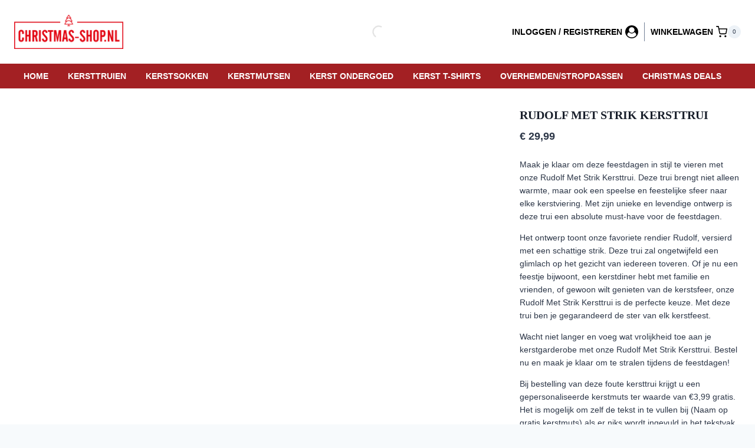

--- FILE ---
content_type: text/html; charset=UTF-8
request_url: https://christmas-shop.nl/product/rudolf-met-strik-kersttrui/
body_size: 57651
content:
<!doctype html><html dir="ltr" lang="nl-NL" prefix="og: https://ogp.me/ns#" class="no-js" itemtype="https://schema.org/IndividualProduct" itemscope><head><script data-no-optimize="1">var litespeed_docref=sessionStorage.getItem("litespeed_docref");litespeed_docref&&(Object.defineProperty(document,"referrer",{get:function(){return litespeed_docref}}),sessionStorage.removeItem("litespeed_docref"));</script> <meta charset="UTF-8"><meta name="viewport" content="width=device-width, initial-scale=1, minimum-scale=1"><title>Rudolf Met Strik Kersttrui 🎄 Foute Kersttrui Kopen</title><meta name="description" content="Rudolf Met Strik Kersttrui ✅ Kersttruien koop je eenvoudig online bij christmas-shop.nl ✅ Gratis verzending v.a. €69,- ✅ Snel in huis" /><meta name="robots" content="max-image-preview:large" /><link rel="canonical" href="https://christmas-shop.nl/product/rudolf-met-strik-kersttrui/" /><meta name="generator" content="All in One SEO Pro (AIOSEO) 4.9.3" /><meta property="og:locale" content="nl_NL" /><meta property="og:site_name" content="christmas-shop.nl - Dé Webshop voor Kerstplezier!" /><meta property="og:type" content="article" /><meta property="og:title" content="Rudolf Met Strik Kersttrui 🎄 Foute Kersttrui Kopen" /><meta property="og:description" content="Rudolf Met Strik Kersttrui ✅ Kersttruien koop je eenvoudig online bij christmas-shop.nl ✅ Gratis verzending v.a. €69,- ✅ Snel in huis" /><meta property="og:url" content="https://christmas-shop.nl/product/rudolf-met-strik-kersttrui/" /><meta property="og:image" content="https://christmas-shop.nl/wp-content/uploads/2024/10/logo-112x112-1.jpg" /><meta property="og:image:secure_url" content="https://christmas-shop.nl/wp-content/uploads/2024/10/logo-112x112-1.jpg" /><meta property="article:published_time" content="2024-09-04T20:56:18+00:00" /><meta property="article:modified_time" content="2025-12-19T12:54:08+00:00" /><meta property="article:publisher" content="https://www.facebook.com/christmasshop19/" /><meta name="twitter:card" content="summary_large_image" /><meta name="twitter:title" content="Rudolf Met Strik Kersttrui 🎄 Foute Kersttrui Kopen" /><meta name="twitter:description" content="Rudolf Met Strik Kersttrui ✅ Kersttruien koop je eenvoudig online bij christmas-shop.nl ✅ Gratis verzending v.a. €69,- ✅ Snel in huis" /><meta name="twitter:image" content="https://christmas-shop.nl/wp-content/uploads/2024/10/logo-112x112-1.jpg" /> <script type="application/ld+json" class="aioseo-schema">{"@context":"https:\/\/schema.org","@graph":[{"@type":"BreadcrumbList","@id":"https:\/\/christmas-shop.nl\/product\/rudolf-met-strik-kersttrui\/#breadcrumblist","itemListElement":[{"@type":"ListItem","@id":"https:\/\/christmas-shop.nl#listItem","position":1,"name":"Home","item":"https:\/\/christmas-shop.nl","nextItem":{"@type":"ListItem","@id":"https:\/\/christmas-shop.nl\/winkel\/#listItem","name":"Winkel | Foute Kersttruien &amp; Feestelijkste Kerst Accessoires!"}},{"@type":"ListItem","@id":"https:\/\/christmas-shop.nl\/winkel\/#listItem","position":2,"name":"Winkel | Foute Kersttruien &amp; Feestelijkste Kerst Accessoires!","item":"https:\/\/christmas-shop.nl\/winkel\/","nextItem":{"@type":"ListItem","@id":"https:\/\/christmas-shop.nl\/product-categorie\/kersttruien\/#listItem","name":"KERSTTRUIEN"},"previousItem":{"@type":"ListItem","@id":"https:\/\/christmas-shop.nl#listItem","name":"Home"}},{"@type":"ListItem","@id":"https:\/\/christmas-shop.nl\/product-categorie\/kersttruien\/#listItem","position":3,"name":"KERSTTRUIEN","item":"https:\/\/christmas-shop.nl\/product-categorie\/kersttruien\/","nextItem":{"@type":"ListItem","@id":"https:\/\/christmas-shop.nl\/product-categorie\/kersttruien\/dames-kersttrui\/#listItem","name":"DAMES KERSTTRUI"},"previousItem":{"@type":"ListItem","@id":"https:\/\/christmas-shop.nl\/winkel\/#listItem","name":"Winkel | Foute Kersttruien &amp; Feestelijkste Kerst Accessoires!"}},{"@type":"ListItem","@id":"https:\/\/christmas-shop.nl\/product-categorie\/kersttruien\/dames-kersttrui\/#listItem","position":4,"name":"DAMES KERSTTRUI","item":"https:\/\/christmas-shop.nl\/product-categorie\/kersttruien\/dames-kersttrui\/","nextItem":{"@type":"ListItem","@id":"https:\/\/christmas-shop.nl\/product\/rudolf-met-strik-kersttrui\/#listItem","name":"Rudolf Met Strik Kersttrui"},"previousItem":{"@type":"ListItem","@id":"https:\/\/christmas-shop.nl\/product-categorie\/kersttruien\/#listItem","name":"KERSTTRUIEN"}},{"@type":"ListItem","@id":"https:\/\/christmas-shop.nl\/product\/rudolf-met-strik-kersttrui\/#listItem","position":5,"name":"Rudolf Met Strik Kersttrui","previousItem":{"@type":"ListItem","@id":"https:\/\/christmas-shop.nl\/product-categorie\/kersttruien\/dames-kersttrui\/#listItem","name":"DAMES KERSTTRUI"}}]},{"@type":"ItemPage","@id":"https:\/\/christmas-shop.nl\/product\/rudolf-met-strik-kersttrui\/#itempage","url":"https:\/\/christmas-shop.nl\/product\/rudolf-met-strik-kersttrui\/","name":"Rudolf Met Strik Kersttrui \ud83c\udf84 Foute Kersttrui Kopen","description":"Rudolf Met Strik Kersttrui \u2705 Kersttruien koop je eenvoudig online bij christmas-shop.nl \u2705 Gratis verzending v.a. \u20ac69,- \u2705 Snel in huis","inLanguage":"nl-NL","isPartOf":{"@id":"https:\/\/christmas-shop.nl\/#website"},"breadcrumb":{"@id":"https:\/\/christmas-shop.nl\/product\/rudolf-met-strik-kersttrui\/#breadcrumblist"},"image":{"@type":"ImageObject","url":"https:\/\/christmas-shop.nl\/wp-content\/uploads\/2024\/09\/Rudolf-Met-Strik-Kersttrui.jpg","@id":"https:\/\/christmas-shop.nl\/product\/rudolf-met-strik-kersttrui\/#mainImage","width":900,"height":900,"caption":"Rudolf Met Strik Kersttrui"},"primaryImageOfPage":{"@id":"https:\/\/christmas-shop.nl\/product\/rudolf-met-strik-kersttrui\/#mainImage"},"datePublished":"2024-09-04T20:56:18+01:00","dateModified":"2025-12-19T13:54:08+01:00"},{"@type":"Organization","@id":"https:\/\/christmas-shop.nl\/#organization","name":"Christmas-shop.nl \ud83c\udf84 Foute Kersttrui \ud83c\udf85 Kerstsokken \ud83c\udf84 Kerstmutsen","description":"Welkom bij Christmas-shop.nl, d\u00e9 plek voor al je feestelijke kerstkleding! Of je nu op zoek bent naar de leukste foute kersttruien voor dames, heren, en kinderen, of warme kerstsokken en vrolijke kerstmutsen \u2013 wij hebben het allemaal! Van grappige en unieke kersttruien tot de perfecte accessoires voor een gezellige kerst. Maak je klaar om deze feestdagen op te vallen met onze uitgebreide collectie. Snelle levering en feestelijke producten voor het hele gezin!","url":"https:\/\/christmas-shop.nl\/","telephone":"+31782032020","logo":{"@type":"ImageObject","url":"https:\/\/christmas-shop.nl\/wp-content\/uploads\/2024\/10\/logo-112x112-1.jpg","@id":"https:\/\/christmas-shop.nl\/product\/rudolf-met-strik-kersttrui\/#organizationLogo","width":112,"height":112},"image":{"@id":"https:\/\/christmas-shop.nl\/product\/rudolf-met-strik-kersttrui\/#organizationLogo"},"sameAs":["https:\/\/www.facebook.com\/christmasshop19\/"]},{"@type":"WebPage","@id":"https:\/\/christmas-shop.nl\/product\/rudolf-met-strik-kersttrui\/#webpage","url":"https:\/\/christmas-shop.nl\/product\/rudolf-met-strik-kersttrui\/","name":"Rudolf Met Strik Kersttrui \ud83c\udf84 Foute Kersttrui Kopen","description":"Rudolf Met Strik Kersttrui \u2705 Kersttruien koop je eenvoudig online bij christmas-shop.nl \u2705 Gratis verzending v.a. \u20ac69,- \u2705 Snel in huis","inLanguage":"nl-NL","isPartOf":{"@id":"https:\/\/christmas-shop.nl\/#website"},"breadcrumb":{"@id":"https:\/\/christmas-shop.nl\/product\/rudolf-met-strik-kersttrui\/#breadcrumblist"},"image":{"@type":"ImageObject","url":"https:\/\/christmas-shop.nl\/wp-content\/uploads\/2024\/09\/Rudolf-Met-Strik-Kersttrui.jpg","@id":"https:\/\/christmas-shop.nl\/product\/rudolf-met-strik-kersttrui\/#mainImage","width":900,"height":900,"caption":"Rudolf Met Strik Kersttrui"},"primaryImageOfPage":{"@id":"https:\/\/christmas-shop.nl\/product\/rudolf-met-strik-kersttrui\/#mainImage"},"datePublished":"2024-09-04T20:56:18+01:00","dateModified":"2025-12-19T13:54:08+01:00"},{"@type":"WebSite","@id":"https:\/\/christmas-shop.nl\/#website","url":"https:\/\/christmas-shop.nl\/","name":"christmas-shop.nl","description":"D\u00e9 Webshop voor Kerstplezier!","inLanguage":"nl-NL","publisher":{"@id":"https:\/\/christmas-shop.nl\/#organization"}}]}</script> <link rel="alternate" type="application/rss+xml" title="christmas-shop.nl &raquo; feed" href="https://christmas-shop.nl/feed/" /><link rel="alternate" type="application/rss+xml" title="christmas-shop.nl &raquo; reacties feed" href="https://christmas-shop.nl/comments/feed/" /> <script type="litespeed/javascript">document.documentElement.classList.remove('no-js')</script> <link rel="alternate" title="oEmbed (JSON)" type="application/json+oembed" href="https://christmas-shop.nl/wp-json/oembed/1.0/embed?url=https%3A%2F%2Fchristmas-shop.nl%2Fproduct%2Frudolf-met-strik-kersttrui%2F" /><link rel="alternate" title="oEmbed (XML)" type="text/xml+oembed" href="https://christmas-shop.nl/wp-json/oembed/1.0/embed?url=https%3A%2F%2Fchristmas-shop.nl%2Fproduct%2Frudolf-met-strik-kersttrui%2F&#038;format=xml" /><style id='wp-img-auto-sizes-contain-inline-css'>img:is([sizes=auto i],[sizes^="auto," i]){contain-intrinsic-size:3000px 1500px}
/*# sourceURL=wp-img-auto-sizes-contain-inline-css */</style><style id="litespeed-ccss">.kb-row-layout-wrap{position:relative;border:0 solid rgba(0,0,0,0)}.kb-row-layout-wrap:before{clear:both;display:table;content:""}.kt-row-column-wrap{display:grid;grid-template-columns:minmax(0,1fr);gap:var(--global-row-gutter-md,2rem) var(--global-row-gutter-md,2rem);grid-auto-rows:minmax(min-content,max-content);z-index:1;position:relative}.wp-block-kadence-rowlayout .kt-row-column-wrap.kb-theme-content-width{margin-left:auto;margin-right:auto}.wp-block-kadence-column.kb-section-dir-horizontal>.kt-inside-inner-col>.wp-block-kadence-column{flex:1}.wp-block-kadence-column{display:flex;flex-direction:column;z-index:1;min-width:0;min-height:0}.kt-inside-inner-col{flex-direction:column;border:0 solid rgba(0,0,0,0);position:relative}ul{box-sizing:border-box}:root{--wp--preset--font-size--normal:16px;--wp--preset--font-size--huge:42px}.screen-reader-text{border:0;clip:rect(1px,1px,1px,1px);clip-path:inset(50%);height:1px;margin:-1px;overflow:hidden;padding:0;position:absolute;width:1px;word-wrap:normal!important}:root{--wp--preset--aspect-ratio--square:1;--wp--preset--aspect-ratio--4-3:4/3;--wp--preset--aspect-ratio--3-4:3/4;--wp--preset--aspect-ratio--3-2:3/2;--wp--preset--aspect-ratio--2-3:2/3;--wp--preset--aspect-ratio--16-9:16/9;--wp--preset--aspect-ratio--9-16:9/16;--wp--preset--color--black:#000;--wp--preset--color--cyan-bluish-gray:#abb8c3;--wp--preset--color--white:#fff;--wp--preset--color--pale-pink:#f78da7;--wp--preset--color--vivid-red:#cf2e2e;--wp--preset--color--luminous-vivid-orange:#ff6900;--wp--preset--color--luminous-vivid-amber:#fcb900;--wp--preset--color--light-green-cyan:#7bdcb5;--wp--preset--color--vivid-green-cyan:#00d084;--wp--preset--color--pale-cyan-blue:#8ed1fc;--wp--preset--color--vivid-cyan-blue:#0693e3;--wp--preset--color--vivid-purple:#9b51e0;--wp--preset--color--theme-palette-1:var(--global-palette1);--wp--preset--color--theme-palette-2:var(--global-palette2);--wp--preset--color--theme-palette-3:var(--global-palette3);--wp--preset--color--theme-palette-4:var(--global-palette4);--wp--preset--color--theme-palette-5:var(--global-palette5);--wp--preset--color--theme-palette-6:var(--global-palette6);--wp--preset--color--theme-palette-7:var(--global-palette7);--wp--preset--color--theme-palette-8:var(--global-palette8);--wp--preset--color--theme-palette-9:var(--global-palette9);--wp--preset--gradient--vivid-cyan-blue-to-vivid-purple:linear-gradient(135deg,rgba(6,147,227,1) 0%,#9b51e0 100%);--wp--preset--gradient--light-green-cyan-to-vivid-green-cyan:linear-gradient(135deg,#7adcb4 0%,#00d082 100%);--wp--preset--gradient--luminous-vivid-amber-to-luminous-vivid-orange:linear-gradient(135deg,rgba(252,185,0,1) 0%,rgba(255,105,0,1) 100%);--wp--preset--gradient--luminous-vivid-orange-to-vivid-red:linear-gradient(135deg,rgba(255,105,0,1) 0%,#cf2e2e 100%);--wp--preset--gradient--very-light-gray-to-cyan-bluish-gray:linear-gradient(135deg,#eee 0%,#a9b8c3 100%);--wp--preset--gradient--cool-to-warm-spectrum:linear-gradient(135deg,#4aeadc 0%,#9778d1 20%,#cf2aba 40%,#ee2c82 60%,#fb6962 80%,#fef84c 100%);--wp--preset--gradient--blush-light-purple:linear-gradient(135deg,#ffceec 0%,#9896f0 100%);--wp--preset--gradient--blush-bordeaux:linear-gradient(135deg,#fecda5 0%,#fe2d2d 50%,#6b003e 100%);--wp--preset--gradient--luminous-dusk:linear-gradient(135deg,#ffcb70 0%,#c751c0 50%,#4158d0 100%);--wp--preset--gradient--pale-ocean:linear-gradient(135deg,#fff5cb 0%,#b6e3d4 50%,#33a7b5 100%);--wp--preset--gradient--electric-grass:linear-gradient(135deg,#caf880 0%,#71ce7e 100%);--wp--preset--gradient--midnight:linear-gradient(135deg,#020381 0%,#2874fc 100%);--wp--preset--font-size--small:var(--global-font-size-small);--wp--preset--font-size--medium:var(--global-font-size-medium);--wp--preset--font-size--large:var(--global-font-size-large);--wp--preset--font-size--x-large:42px;--wp--preset--font-size--larger:var(--global-font-size-larger);--wp--preset--font-size--xxlarge:var(--global-font-size-xxlarge);--wp--preset--font-family--inter:"Inter",sans-serif;--wp--preset--font-family--cardo:Cardo;--wp--preset--spacing--20:.44rem;--wp--preset--spacing--30:.67rem;--wp--preset--spacing--40:1rem;--wp--preset--spacing--50:1.5rem;--wp--preset--spacing--60:2.25rem;--wp--preset--spacing--70:3.38rem;--wp--preset--spacing--80:5.06rem;--wp--preset--shadow--natural:6px 6px 9px rgba(0,0,0,.2);--wp--preset--shadow--deep:12px 12px 50px rgba(0,0,0,.4);--wp--preset--shadow--sharp:6px 6px 0px rgba(0,0,0,.2);--wp--preset--shadow--outlined:6px 6px 0px -3px rgba(255,255,255,1),6px 6px rgba(0,0,0,1);--wp--preset--shadow--crisp:6px 6px 0px rgba(0,0,0,1)}button.pswp__button{box-shadow:none!important;background-image:url(/wp-content/plugins/woocommerce/assets/css/photoswipe/default-skin/default-skin.png)!important}button.pswp__button,button.pswp__button--arrow--left:before,button.pswp__button--arrow--right:before{background-color:transparent!important}button.pswp__button--arrow--left,button.pswp__button--arrow--right{background-image:none!important}.pswp{display:none;position:absolute;width:100%;height:100%;left:0;top:0;overflow:hidden;-ms-touch-action:none;touch-action:none;z-index:1500;-webkit-text-size-adjust:100%;-webkit-backface-visibility:hidden;outline:0}.pswp *{-webkit-box-sizing:border-box;box-sizing:border-box}.pswp__bg{position:absolute;left:0;top:0;width:100%;height:100%;background:#000;opacity:0;-webkit-transform:translateZ(0);transform:translateZ(0);-webkit-backface-visibility:hidden;will-change:opacity}.pswp__scroll-wrap{position:absolute;left:0;top:0;width:100%;height:100%;overflow:hidden}.pswp__container{-ms-touch-action:none;touch-action:none;position:absolute;left:0;right:0;top:0;bottom:0}.pswp__container{-webkit-touch-callout:none}.pswp__bg{will-change:opacity}.pswp__container{-webkit-backface-visibility:hidden}.pswp__item{position:absolute;left:0;right:0;top:0;bottom:0;overflow:hidden}.pswp__button{width:44px;height:44px;position:relative;background:0 0;overflow:visible;-webkit-appearance:none;display:block;border:0;padding:0;margin:0;float:right;opacity:.75;-webkit-box-shadow:none;box-shadow:none}.pswp__button::-moz-focus-inner{padding:0;border:0}.pswp__button,.pswp__button--arrow--left:before,.pswp__button--arrow--right:before{background:url(/wp-content/plugins/woocommerce/assets/css/photoswipe/default-skin/default-skin.png) 0 0 no-repeat;background-size:264px 88px;width:44px;height:44px}.pswp__button--close{background-position:0 -44px}.pswp__button--share{background-position:-44px -44px}.pswp__button--fs{display:none}.pswp__button--zoom{display:none;background-position:-88px 0}.pswp__button--arrow--left,.pswp__button--arrow--right{background:0 0;top:50%;margin-top:-50px;width:70px;height:100px;position:absolute}.pswp__button--arrow--left{left:0}.pswp__button--arrow--right{right:0}.pswp__button--arrow--left:before,.pswp__button--arrow--right:before{content:'';top:35px;background-color:rgba(0,0,0,.3);height:30px;width:32px;position:absolute}.pswp__button--arrow--left:before{left:6px;background-position:-138px -44px}.pswp__button--arrow--right:before{right:6px;background-position:-94px -44px}.pswp__share-modal{display:block;background:rgba(0,0,0,.5);width:100%;height:100%;top:0;left:0;padding:10px;position:absolute;z-index:1600;opacity:0;-webkit-backface-visibility:hidden;will-change:opacity}.pswp__share-modal--hidden{display:none}.pswp__share-tooltip{z-index:1620;position:absolute;background:#fff;top:56px;border-radius:2px;display:block;width:auto;right:44px;-webkit-box-shadow:0 2px 5px rgba(0,0,0,.25);box-shadow:0 2px 5px rgba(0,0,0,.25);-webkit-transform:translateY(6px);-ms-transform:translateY(6px);transform:translateY(6px);-webkit-backface-visibility:hidden;will-change:transform}.pswp__counter{position:absolute;left:0;top:0;height:44px;font-size:13px;line-height:44px;color:#fff;opacity:.75;padding:0 10px}.pswp__caption{position:absolute;left:0;bottom:0;width:100%;min-height:44px}.pswp__caption__center{text-align:left;max-width:420px;margin:0 auto;font-size:13px;padding:10px;line-height:20px;color:#ccc}.pswp__preloader{width:44px;height:44px;position:absolute;top:0;left:50%;margin-left:-22px;opacity:0;will-change:opacity;direction:ltr}.pswp__preloader__icn{width:20px;height:20px;margin:12px}@media screen and (max-width:1024px){.pswp__preloader{position:relative;left:auto;top:auto;margin:0;float:right}}.pswp__ui{-webkit-font-smoothing:auto;visibility:visible;opacity:1;z-index:1550}.pswp__top-bar{position:absolute;left:0;top:0;height:44px;width:100%}.pswp__caption,.pswp__top-bar{-webkit-backface-visibility:hidden;will-change:opacity}.pswp__caption,.pswp__top-bar{background-color:rgba(0,0,0,.5)}.pswp__ui--hidden .pswp__button--arrow--left,.pswp__ui--hidden .pswp__button--arrow--right,.pswp__ui--hidden .pswp__caption,.pswp__ui--hidden .pswp__top-bar{opacity:.001}td{padding:.4375em}.dgwt-wcas-search-wrapp{position:relative;line-height:100%;display:block;color:#444;min-width:230px;width:100%;text-align:left;margin:0 auto;-webkit-box-sizing:border-box;-moz-box-sizing:border-box;box-sizing:border-box}.dgwt-wcas-search-wrapp *{-webkit-box-sizing:border-box;-moz-box-sizing:border-box;box-sizing:border-box}.dgwt-wcas-search-form{margin:0;padding:0;width:100%}input[type=search].dgwt-wcas-search-input{-webkit-box-shadow:none;box-shadow:none;margin:0;-webkit-appearance:textfield;text-align:left}[type=search].dgwt-wcas-search-input::-ms-clear{display:none}[type=search].dgwt-wcas-search-input::-webkit-search-decoration{-webkit-appearance:none}[type=search].dgwt-wcas-search-input::-webkit-search-cancel-button{display:none}.dgwt-wcas-layout-icon-flexible:not(.dgwt-wcas-layout-icon) .dgwt-wcas-search-icon,.dgwt-wcas-layout-icon-flexible:not(.dgwt-wcas-layout-icon) .dgwt-wcas-search-icon-arrow,.dgwt-wcas-search-icon-arrow,.dgwt-wcas-style-pirx .dgwt-wcas-sf-wrapp button.dgwt-wcas-search-submit:before{display:none}button.dgwt-wcas-search-submit{position:relative}.dgwt-wcas-ico-magnifier{bottom:0;left:0;margin:auto;position:absolute;right:0;top:0;height:65%;display:block}.dgwt-wcas-preloader{height:100%;position:absolute;right:0;top:0;width:40px;z-index:-1;background-repeat:no-repeat;background-position:right 15px center;background-size:auto 44%}.dgwt-wcas-voice-search{position:absolute;right:0;top:0;height:100%;width:40px;z-index:1;opacity:.5;align-items:center;justify-content:center;display:none}.dgwt-wcas-loader-circular{height:24px;width:24px;-webkit-animation:2s linear infinite rotate;-moz-animation:2s linear infinite rotate;animation:2s linear infinite rotate}.dgwt-wcas-loader-circular-path{fill:transparent;stroke-linecap:round;stroke-width:4px;stroke-dasharray:1,200;stroke-dashoffset:0;-webkit-transform-origin:50% 50%;-moz-transform-origin:50% 50%;-ms-transform-origin:50% 50%;transform-origin:50% 50%;-webkit-animation:1s ease-in-out infinite dash;-moz-animation:1s ease-in-out infinite dash;animation:1s ease-in-out infinite dash;stroke:#ddd}@-webkit-keyframes rotate{100%{-webkit-transform:rotate(360deg);transform:rotate(360deg)}}@-moz-keyframes rotate{100%{-moz-transform:rotate(360deg);transform:rotate(360deg)}}@keyframes rotate{100%{-webkit-transform:rotate(360deg);-moz-transform:rotate(360deg);transform:rotate(360deg)}}@-webkit-keyframes dash{0%{stroke-dasharray:1,200;stroke-dashoffset:0}50%{stroke-dasharray:89,200;stroke-dashoffset:-35px}100%{stroke-dasharray:89,200;stroke-dashoffset:-124px}}@-moz-keyframes dash{0%{stroke-dasharray:1,200;stroke-dashoffset:0}50%{stroke-dasharray:89,200;stroke-dashoffset:-35px}100%{stroke-dasharray:89,200;stroke-dashoffset:-124px}}@keyframes dash{0%{stroke-dasharray:1,200;stroke-dashoffset:0}50%{stroke-dasharray:89,200;stroke-dashoffset:-35px}100%{stroke-dasharray:89,200;stroke-dashoffset:-124px}}.screen-reader-text{clip:rect(1px,1px,1px,1px);height:1px;overflow:hidden;position:absolute!important;width:1px}.dgwt-wcas-sf-wrapp:after,.dgwt-wcas-sf-wrapp:before{content:"";display:table}.dgwt-wcas-sf-wrapp:after{clear:both}.dgwt-wcas-sf-wrapp{zoom:1;width:100%;max-width:100vw;margin:0;position:relative;background:0 0}.dgwt-wcas-sf-wrapp input[type=search].dgwt-wcas-search-input{width:100%;height:40px;font-size:14px;line-height:100%;padding:10px 15px;margin:0;background:#fff;border:1px solid #ddd;border-radius:3px;-webkit-border-radius:3px;-webkit-appearance:none;box-sizing:border-box}.dgwt-wcas-sf-wrapp input[type=search].dgwt-wcas-search-input::-webkit-input-placeholder{color:#999;font-weight:400;font-style:italic;line-height:normal}.dgwt-wcas-sf-wrapp input[type=search].dgwt-wcas-search-input:-moz-placeholder{color:#999;font-weight:400;font-style:italic;line-height:normal}.dgwt-wcas-sf-wrapp input[type=search].dgwt-wcas-search-input::-moz-placeholder{color:#999;font-weight:400;font-style:italic;line-height:normal}.dgwt-wcas-sf-wrapp input[type=search].dgwt-wcas-search-input:-ms-input-placeholder{color:#999;font-weight:400;font-style:italic;line-height:normal}.dgwt-wcas-sf-wrapp button.dgwt-wcas-search-submit{overflow:visible;position:absolute;border:0;padding:0 15px;margin:0;height:40px;min-width:50px;width:auto;line-height:100%;min-height:100%;right:0;left:auto;top:0;bottom:auto;color:#fff;text-transform:uppercase;background-color:#333;border-radius:0 2px 2px 0;-webkit-border-radius:0 2px 2px 0;text-shadow:0 -1px 0 rgba(0,0,0,.3);-webkit-box-shadow:none;box-shadow:none;-webkit-appearance:none}.dgwt-wcas-sf-wrapp .dgwt-wcas-search-submit:before{content:'';position:absolute;border-width:8px 8px 8px 0;border-style:solid solid solid none;border-color:transparent #333;top:12px;left:-6px}.dgwt-wcas-sf-wrapp .dgwt-wcas-search-submit::-moz-focus-inner{border:0;padding:0}.dgwt-wcas-ico-magnifier,.dgwt-wcas-ico-magnifier-handler{max-width:20px}.dgwt-wcas-has-submit .dgwt-wcas-search-submit svg path{fill:#fff}.dgwt-wcas-layout-icon-flexible .dgwt-wcas-search-form{opacity:0}.dgwt-wcas-layout-icon-flexible:not(.dgwt-wcas-layout-icon-flexible-loaded),.dgwt-wcas-layout-icon-flexible:not(.dgwt-wcas-layout-icon-flexible-loaded) .dgwt-wcas-search-form{max-width:20px;min-width:unset}.dgwt-wcas-icon-preloader{margin:auto;position:absolute;top:0;left:0;bottom:0;right:0}.dgwt-wcas-search-icon{width:20px;height:auto;display:block}.dgwt-wcas-ico-magnifier-handler{margin-bottom:-.2em;width:100%}.dgwt-wcas-style-pirx .dgwt-wcas-sf-wrapp{background:#fff;padding:10px;border-radius:10px}.dgwt-wcas-style-pirx .dgwt-wcas-sf-wrapp input[type=search].dgwt-wcas-search-input{padding:13px 24px 13px 48px;line-height:24px;font-size:17px;border:2px solid transparent;border-radius:30px;height:auto;font-family:Roboto,sans-serif;background-color:#eee}.dgwt-wcas-style-pirx .dgwt-wcas-sf-wrapp button.dgwt-wcas-search-submit{background:0 0;border-radius:100%;border:0;display:flex;align-items:center;justify-content:center;padding:0;margin:0;position:absolute;min-height:33px;min-width:33px;height:33px;width:33px;left:23px;top:21px}.dgwt-wcas-style-pirx .dgwt-wcas-sf-wrapp button.dgwt-wcas-search-submit svg{width:18px;height:18px}.dgwt-wcas-style-pirx .dgwt-wcas-preloader{margin-right:35px}.dgwt-wcas-style-pirx.dgwt-wcas-has-submit .dgwt-wcas-search-submit svg path{fill:#111}.dgwt-wcas-style-pirx .dgwt-wcas-voice-search{right:20px;top:1px;opacity:1}html{line-height:1.15;-webkit-text-size-adjust:100%}body{margin:0}h1{font-size:2em;margin:.67em 0}hr{box-sizing:content-box;height:0;overflow:visible}a{background-color:transparent}small{font-size:80%}img{border-style:none}button,input{font-size:100%;margin:0}button,input{overflow:visible}button{text-transform:none}button,[type=submit]{-webkit-appearance:button}button::-moz-focus-inner,[type=submit]::-moz-focus-inner{border-style:none;padding:0}button:-moz-focusring,[type=submit]:-moz-focusring{outline:1px dotted ButtonText}[type=checkbox],[type=radio]{box-sizing:border-box;padding:0}[type=search]{-webkit-appearance:textfield;outline-offset:-2px}[type=search]::-webkit-search-decoration{-webkit-appearance:none}::-webkit-file-upload-button{-webkit-appearance:button;font:inherit}details{display:block}summary{display:list-item}:root{--global-gray-400:#cbd5e0;--global-gray-500:#a0aec0;--global-xs-spacing:1em;--global-sm-spacing:1.5rem;--global-md-spacing:2rem;--global-lg-spacing:2.5em;--global-xl-spacing:3.5em;--global-xxl-spacing:5rem;--global-edge-spacing:1.5rem;--global-boxed-spacing:2rem;--global-font-size-small:clamp(.8rem,.73rem + .217vw,.9rem);--global-font-size-medium:clamp(1.1rem,.995rem + .326vw,1.25rem);--global-font-size-large:clamp(1.75rem,1.576rem + .543vw,2rem);--global-font-size-larger:clamp(2rem,1.6rem + 1vw,2.5rem);--global-font-size-xxlarge:clamp(2.25rem,1.728rem + 1.63vw,3rem)}h1,h2{padding:0;margin:0}html{box-sizing:border-box}*,*:before,*:after{box-sizing:inherit}hr{height:0;border:0;border-bottom:2px solid var(--global-gray-400)}ul{margin:0 0 1.5em 1.5em;padding:0}ul{list-style:disc}li>ul{margin-bottom:0;margin-left:1.5em}img{display:block;height:auto;max-width:100%}table{margin:0 0 1.5em;width:100%}a{color:var(--global-palette-highlight)}.inner-link-style-normal a:not(.button){text-decoration:underline}.screen-reader-text{clip:rect(1px,1px,1px,1px);position:absolute!important;height:1px;width:1px;overflow:hidden;word-wrap:normal!important}input[type=text],input[type=password],input[type=search]{-webkit-appearance:none;color:var(--global-palette5);border:1px solid var(--global-gray-400);border-radius:3px;padding:.4em .5em;max-width:100%;background:var(--global-palette9);box-shadow:0px 0px 0px -7px rgba(0,0,0,0)}::-webkit-input-placeholder{color:var(--global-palette6)}::-moz-placeholder{color:var(--global-palette6);opacity:1}::placeholder{color:var(--global-palette6)}fieldset{padding:.625em 1.425em .625em;border:1px solid var(--global-gray-500);margin-top:1.2em;margin-bottom:1.2em}button,.button,input[type=submit]{border-radius:3px;background:var(--global-palette-btn-bg);color:var(--global-palette-btn);padding:.4em 1em;border:0;font-size:1.125rem;line-height:1.6;display:inline-block;font-family:inherit;text-decoration:none;box-shadow:0px 0px 0px -7px rgba(0,0,0,0)}button:visited,.button:visited,input[type=submit]:visited{background:var(--global-palette-btn-bg);color:var(--global-palette-btn)}.kadence-svg-iconset{display:inline-flex;align-self:center}.kadence-svg-iconset svg{height:1em;width:1em}.kt-clear{*zoom:1}.kt-clear:before,.kt-clear:after{content:' ';display:table}.kt-clear:after{clear:both}.site-container{margin:0 auto;padding:0 var(--global-content-edge-padding)}.content-bg{background:#fff}.content-style-unboxed .content-bg:not(.loop-entry){background:0 0}.content-style-unboxed .entry:not(.loop-entry){box-shadow:none;border-radius:0}#wrapper{overflow:hidden;overflow:clip}body.footer-on-bottom #wrapper{min-height:100vh;display:flex;flex-direction:column}body.footer-on-bottom #inner-wrap{flex:1 0 auto}:root{--global-palette1:#2b6cb0;--global-palette2:#215387;--global-palette3:#1a202c;--global-palette4:#2d3748;--global-palette5:#4a5568;--global-palette6:#718096;--global-palette7:#edf2f7;--global-palette8:#f7fafc;--global-palette9:#fff;--global-palette9rgb:255,255,255;--global-palette-highlight:var(--global-palette1);--global-palette-highlight-alt:var(--global-palette2);--global-palette-highlight-alt2:var(--global-palette9);--global-palette-btn-bg:#a32023;--global-palette-btn-bg-hover:#e30613;--global-palette-btn:var(--global-palette9);--global-palette-btn-hover:var(--global-palette9);--global-body-font-family:-apple-system,BlinkMacSystemFont,"Segoe UI",Roboto,Oxygen-Sans,Ubuntu,Cantarell,"Helvetica Neue",sans-serif,"Apple Color Emoji","Segoe UI Emoji","Segoe UI Symbol";--global-heading-font-family:inherit;--global-primary-nav-font-family:inherit;--global-fallback-font:sans-serif;--global-display-fallback-font:sans-serif;--global-content-width:1290px;--global-content-narrow-width:842px;--global-content-edge-padding:1.5rem;--global-content-boxed-padding:2rem;--global-calc-content-width:calc(1290px - var(--global-content-edge-padding) - var(--global-content-edge-padding));--wp--style--global--content-size:var(--global-calc-content-width)}.wp-site-blocks{--global-vw:calc(100vw - (.5*var(--scrollbar-offset)))}body{background:var(--global-palette8)}body,input{font-weight:400;font-size:17px;line-height:1.6;font-family:var(--global-body-font-family);color:var(--global-palette4)}.content-bg,body.content-style-unboxed .site{background:var(--global-palette9)}h1,h2{font-family:var(--global-heading-font-family)}h1{font-weight:700;font-size:32px;line-height:1.5;color:var(--global-palette3)}h2{font-weight:700;font-size:28px;line-height:1.5;color:var(--global-palette3)}.site-container{max-width:var(--global-content-width)}@media all and (max-width:1024px){:root{--global-content-boxed-padding:2rem}}@media all and (max-width:767px){:root{--global-content-boxed-padding:1.5rem}}.entry-content-wrap{padding:2rem}@media all and (max-width:1024px){.entry-content-wrap{padding:2rem}}@media all and (max-width:767px){.entry-content-wrap{padding:1.5rem}}button,.button,input[type=submit]{box-shadow:0px 0px 0px -7px rgba(0,0,0,0)}.site-branding a.brand img{max-width:185px}@media all and (max-width:767px){.site-branding a.brand img{max-width:90px}}.site-branding{padding:0}#masthead{background:#fff}.site-main-header-inner-wrap{min-height:80px}.site-bottom-header-wrap .site-header-row-container-inner{background:#a32023}.site-bottom-header-inner-wrap{min-height:0px}.main-navigation .primary-menu-container>ul>li.menu-item>a{padding-left:calc(2.35em/2);padding-right:calc(2.35em/2);padding-top:.71em;padding-bottom:.71em;color:var(--global-palette9)}.main-navigation .primary-menu-container>ul li.menu-item>a{font-style:normal;font-weight:600;font-size:14px}.header-navigation .header-menu-container ul ul.sub-menu{background:var(--global-palette3);box-shadow:0px 2px 13px 0px rgba(0,0,0,.1)}.header-navigation .header-menu-container ul ul li.menu-item{border-bottom:1px solid rgba(255,255,255,.1)}.mobile-toggle-open-container .menu-toggle-open{color:var(--global-palette5);padding:.4em .6em;font-size:14px}.mobile-toggle-open-container .menu-toggle-open .menu-toggle-icon{font-size:20px}.mobile-navigation ul li{font-size:14px}.mobile-navigation ul li a{padding-top:1em;padding-bottom:1em}.mobile-navigation ul li>a{color:var(--global-palette8)}.mobile-navigation ul li:not(.menu-item-has-children) a{border-bottom:1px solid rgba(255,255,255,.1)}#mobile-drawer .drawer-header .drawer-toggle{padding:.6em .15em;font-size:24px}.site-header-item .header-cart-wrap .header-cart-inner-wrap .header-cart-button{color:var(--global-palette6)}.header-cart-wrap .header-cart-button .header-cart-label{font-style:normal;font-weight:700;font-size:14px}.mobile-html{margin:0}.header-account-button>.kadence-svg-iconset{font-size:1.2em}.site-header-item .header-account-wrap>.header-account-button{display:flex;align-items:center}.header-account-style-label_icon .header-account-label{padding-right:5px}.site-header-item .header-account-wrap .header-account-button{text-decoration:none;box-shadow:none;color:var(--global-palette6);background:0 0;padding:.6em 0}.header-account-wrap .header-account-button .header-account-label{font-style:normal;font-weight:700;font-size:14px}.header-mobile-account-wrap .header-account-button>.kadence-svg-iconset{font-size:1.2em}.header-mobile-account-wrap>.header-account-button{display:flex;align-items:center}.header-mobile-account-wrap .header-account-button{text-decoration:none;box-shadow:none;color:inherit;background:0 0;padding:.6em 0}#login-drawer .drawer-inner .drawer-content{display:flex;justify-content:center;align-items:center;position:absolute;top:0;bottom:0;left:0;right:0;padding:0}#loginform p label{display:block}#login-drawer #loginform{width:100%}#login-drawer #loginform input{width:100%}#login-drawer #loginform input[type=checkbox]{width:auto}#login-drawer .drawer-inner .drawer-header{position:relative;z-index:100}#login-drawer .drawer-content_inner.widget_login_form_inner{padding:2em;width:100%;max-width:350px;border-radius:.25rem;background:var(--global-palette9);color:var(--global-palette4)}#login-drawer .lost_password a{color:var(--global-palette6)}#login-drawer .lost_password,#login-drawer .register-field{text-align:center}#login-drawer .widget_login_form_inner p{margin-top:1.2em;margin-bottom:0}#login-drawer .widget_login_form_inner p:first-child{margin-top:0}#login-drawer .widget_login_form_inner label{margin-bottom:.5em}#login-drawer hr.register-divider{margin:1.2em 0;border-width:1px}#login-drawer .register-field{font-size:90%}#main-header .header-divider{border-right:1px solid var(--global-palette6);height:30%}.site-branding{max-height:inherit}.site-branding a.brand{display:flex;gap:1em;flex-direction:row;align-items:center;text-decoration:none;color:inherit;max-height:inherit}.site-branding a.brand img{display:block}.header-navigation ul ul.sub-menu{display:none;position:absolute;top:100%;flex-direction:column;background:#fff;margin-left:0;box-shadow:0 2px 13px rgba(0,0,0,.1);z-index:1000}.header-navigation ul ul.sub-menu>li:last-child{border-bottom:0}.nav--toggle-sub li.menu-item-has-children{position:relative}.header-navigation,.header-menu-container{display:flex}.header-navigation li.menu-item>a{display:block;width:100%;text-decoration:none;color:var(--global-palette4);-webkit-transform:translate3d(0,0,0);transform:translate3d(0,0,0)}.header-navigation ul.sub-menu{display:block;list-style:none;margin:0;padding:0}.header-navigation ul li.menu-item>a{padding:.6em .5em}.header-navigation .menu{display:flex;flex-wrap:wrap;justify-content:center;align-items:center;list-style:none;margin:0;padding:0}.menu-toggle-open{display:flex;background:0 0;align-items:center;box-shadow:none}.menu-toggle-open .menu-toggle-icon{display:flex}.menu-toggle-open.menu-toggle-style-default{border:0}.wp-site-blocks .menu-toggle-open{box-shadow:none}.mobile-navigation{width:100%}.mobile-navigation a{display:block;width:100%;text-decoration:none;padding:.6em .5em}.mobile-navigation ul{display:block;list-style:none;margin:0;padding:0}.popup-drawer{position:fixed;display:none;top:0;bottom:0;left:-99999rem;right:99999rem;z-index:100000}.popup-drawer .drawer-overlay{background-color:rgba(0,0,0,.4);position:fixed;top:0;right:0;bottom:0;left:0;opacity:0}.popup-drawer .drawer-inner{width:100%;-webkit-transform:translateX(100%);transform:translateX(100%);max-width:90%;right:0;top:0;overflow:auto;background:#090c10;color:#fff;bottom:0;opacity:0;position:fixed;box-shadow:0 0 2rem 0 rgba(0,0,0,.1);display:flex;flex-direction:column}.popup-drawer .drawer-header{padding:0 1.5em;display:flex;justify-content:flex-end;min-height:calc(1.2em + 24px)}.popup-drawer .drawer-header .drawer-toggle{background:0 0;border:0;font-size:24px;line-height:1;padding:.6em .15em;color:inherit;display:flex;box-shadow:none;border-radius:0}.popup-drawer .drawer-content{padding:0 1.5em 1.5em}.popup-drawer .drawer-header .drawer-toggle{width:1em;position:relative;height:1em;box-sizing:content-box;font-size:24px}.drawer-toggle .toggle-close-bar{width:.75em;height:.08em;background:currentColor;-webkit-transform-origin:center center;transform-origin:center center;position:absolute;margin-top:-.04em;opacity:0;border-radius:.08em;left:50%;margin-left:-.375em;top:50%;-webkit-transform:rotate(45deg) translateX(-50%);transform:rotate(45deg) translateX(-50%)}.drawer-toggle .toggle-close-bar:last-child{-webkit-transform:rotate(-45deg) translateX(50%);transform:rotate(-45deg) translateX(50%)}@media screen and (max-width:1024px){.popup-drawer-layout-sidepanel.popup-mobile-drawer-side-right .drawer-inner{-webkit-transform:translateX(100%);transform:translateX(100%);right:0;left:auto}}#main-header{display:none}#masthead{position:relative;z-index:11}@media screen and (min-width:1025px){#main-header{display:block}#mobile-header{display:none}}.site-header-row{display:grid;grid-template-columns:auto auto}.site-header-row.site-header-row-center-column{grid-template-columns:1fr auto 1fr}.site-header-section{display:flex;max-height:inherit}.site-header-item{display:flex;align-items:center;margin-right:10px;max-height:inherit}.site-header-section>.site-header-item:last-child{margin-right:0}.drawer-content .site-header-item{margin-right:0;margin-bottom:10px}.drawer-content .site-header-item:last-child{margin-bottom:0}.site-header-section-right{justify-content:flex-end}.site-header-section-center{justify-content:center}.site-header-section-left-center{flex-grow:1;justify-content:flex-end}.site-header-section-right-center{flex-grow:1;justify-content:flex-start}.header-html-inner p:first-child{margin-top:0}.header-html-inner p:last-child{margin-bottom:0}.popup-drawer-layout-fullwidth .drawer-inner{max-width:none;background:rgba(9,12,16,.97)}.kadence-sticky-header{position:relative;z-index:1}#mobile-drawer{z-index:99999}.entry{box-shadow:0px 15px 25px -10px rgba(0,0,0,.05);border-radius:.25rem}.entry-title{word-wrap:break-word}.woocommerce img,.woocommerce-page img{height:auto;max-width:100%}.woocommerce div.product div.images,.woocommerce-page div.product div.images{float:left;width:48%}.woocommerce div.product .woocommerce-tabs ul.tabs,.woocommerce-page div.product .woocommerce-tabs ul.tabs{*zoom:1}.woocommerce div.product .woocommerce-tabs ul.tabs:before,.woocommerce div.product .woocommerce-tabs ul.tabs:after,.woocommerce-page div.product .woocommerce-tabs ul.tabs:before,.woocommerce-page div.product .woocommerce-tabs ul.tabs:after{content:' ';display:table}.woocommerce div.product .woocommerce-tabs ul.tabs:after,.woocommerce-page div.product .woocommerce-tabs ul.tabs:after{clear:both}.woocommerce div.product .woocommerce-tabs ul.tabs li,.woocommerce-page div.product .woocommerce-tabs ul.tabs li{display:inline-block}.woocommerce div.product:after{clear:both;display:table;content:""}.woocommerce-variation.single_variation{display:none}.woocommerce .woocommerce-product-details__short-description{margin-bottom:2em}.woocommerce div.product{margin-bottom:0;position:relative}.woocommerce div.product .product_title{clear:none;margin-top:0;padding:0}.woocommerce div.product p.price{font-size:1.25em}.woocommerce div.product .out-of-stock{color:red}.woocommerce div.product div.images{margin-bottom:1em;padding-bottom:1em}.woocommerce div.product div.images img{display:block;height:auto;width:auto;margin-right:auto;margin-left:auto;box-shadow:none}.woocommerce div.product div.images.woocommerce-product-gallery{position:relative}.woocommerce div.product div.images .woocommerce-product-gallery__wrapper{margin:0;padding:0}.woocommerce div.product div.images .woocommerce-product-gallery__image:nth-child(n+2){display:none}.woocommerce div.product .woocommerce-tabs ul.tabs{list-style:none;padding:0 0 0 .5em;margin:0 0 1.618em;overflow:hidden;position:relative}.woocommerce div.product .woocommerce-tabs ul.tabs li{border:1px solid var(--global-gray-400);background-color:var(--global-palette8);display:inline-block;position:relative;z-index:0;border-radius:3px 3px 0 0;margin:0 2px;padding:0}.woocommerce div.product .woocommerce-tabs ul.tabs li a{display:inline-block;padding:.5em 1em;font-weight:700;color:var(--global-palette5);text-decoration:none;font-size:90%}.woocommerce div.product .woocommerce-tabs ul.tabs:before{position:absolute;content:" ";width:100%;bottom:0;left:0;border-bottom:1px solid var(--global-gray-400);z-index:1}.woocommerce div.product form.cart{margin-bottom:2em;*zoom:1}.woocommerce div.product form.cart:before,.woocommerce div.product form.cart:after{content:' ';display:table}.woocommerce div.product form.cart:after{clear:both}.woocommerce div.product form.cart table{border-width:0 0 1px}.woocommerce div.product form.cart table td{padding-left:0}.woocommerce div.product form.cart .variations{margin-bottom:1em;border:0;width:100%}.woocommerce div.product form.cart .variations td,.woocommerce div.product form.cart .variations th{border:0;vertical-align:top;line-height:2.2em}.woocommerce div.product form.cart .variations label{font-weight:700}.woocommerce div.product form.cart .variations .label{padding-right:1em;text-align:left}.content-style-unboxed .entry-content-wrap.product:not(.loop-entry){padding:0}.woocommerce div.product div.images .woocommerce-product-gallery__wrapper:after{clear:both;display:table;content:""}.woocommerce div.product div.images .woocommerce-product-gallery__wrapper .woocommerce-product-gallery__image:nth-child(n+2){display:inline-block;height:65px;width:33%;margin-top:-31px}.woocommerce div.product div.images .woocommerce-product-gallery__wrapper .woocommerce-product-gallery__image:nth-child(n+2) img{height:65px;width:auto;margin-right:auto;margin-left:auto}.kadence-header-cart.header-navigation .header-cart-button,.kadence-header-cart .header-cart-button{color:inherit;text-decoration:none;display:flex;align-items:center;background:0 0;padding:0;border:0;box-shadow:none;font-size:1rem}.header-cart-button .kadence-svg-iconset{font-size:1.2em}.header-cart-button .header-cart-label{padding-right:5px}.header-cart-wrap .header-cart-empty-check{display:none}.header-cart-button .header-cart-total{font-size:.65em;height:2.1em;line-height:1;background:var(--global-palette7);border-radius:50%;display:flex;width:2.1em;justify-content:center;align-items:center;text-align:center;color:var(--global-palette4);margin-left:.1em}#cart-drawer.popup-drawer .drawer-inner{max-width:400px;background:var(--global-palette9);color:var(--global-palette4)}#cart-drawer h2.side-cart-header{font-size:1em}#cart-drawer.popup-drawer .drawer-header{justify-content:space-between;align-items:center}#cart-drawer.popup-drawer .drawer-content{padding-top:1em}.kadence-header-cart.header-navigation .header-cart-button{padding:.6em 0}.kadence-header-cart.header-navigation .menu-item.menu-item-kadence-cart-dropdown{min-width:340px;padding:1em;color:var(--global-palette4);font-size:90%;max-height:80vh;overflow:auto}.kadence-header-cart.header-navigation ul p.woocommerce-mini-cart__empty-message{margin:0}.kadence-header-cart.header-navigation ul ul.sub-menu{right:0;background:var(--global-palette9);color:var(--global-palette4);left:auto}@media screen and (max-width:719px){.woocommerce div.product .woocommerce-tabs ul.tabs{padding:0;margin-bottom:1em}.woocommerce div.product .woocommerce-tabs ul.tabs:before{border:0}.woocommerce div.product .woocommerce-tabs ul.tabs li{display:block;margin:0;border-radius:0;border:0;border-bottom:1px solid var(--global-gray-400)}.woocommerce div.product .woocommerce-tabs ul.tabs li a{display:block;opacity:.7}.woocommerce div.product div.images,.woocommerce-page div.product div.images{float:none;width:100%}}@media screen and (max-width:400px){.woocommerce div.product form.cart .variations td{display:block;padding-right:0}}div.product.wcpa_has_options form.cart{flex-wrap:wrap!important}.woocommerce .kadence-woo-template-wrap.entry-content-wrap{padding:0;box-shadow:none;border-radius:0}.kadence-woo-template-wrap{width:100%}.kwt-gallery-wrap{position:relative}.woocommerce .kadence-woo-template-wrap .wp-block-kadence-wootemplate-blocks-gallery .images{float:none!important;width:auto!important;margin-bottom:0;padding-bottom:0}.woocommerce .product .kwt-title-single .product_title{margin-top:1rem}.kwt-excerpt-wrap{margin-top:1em}.kwt-excerpt-wrap>:first-child{margin-top:0}.kwt-excerpt-wrap>:last-child{margin-bottom:0}.woocommerce div.product .kwt-add-to-cart-single form.cart{margin-bottom:0}.kwt-add-to-cart-single{margin-bottom:2em}.woocommerce div.product .kwt-tabs-wrap .woocommerce-tabs ul.tabs{margin:0}.woocommerce div.product .kwt-tabs-wrap .woocommerce-tabs ul.tabs:before{border:0}.woocommerce div.product .kwt-tabs-wrap .woocommerce-tabs ul.tabs li{border:0;border-radius:0;background:0 0}.woocommerce div.product .kwt-tabs-wrap .woocommerce-tabs ul.tabs li a{border:1px solid var(--global-gray-400,#cbd5e0);border-radius:3px 3px 0 0;background-color:var(--global-palette8,#f7fafc)}@media screen and (min-width:1025px){.kwt-tabs-desk-style-accordion ul.tabs{display:none}}@media screen and (max-width:1024px){.kwt-tabs-tablet-style-accordion ul.tabs{display:none}}@media screen and (max-width:767px){.kwt-tabs-mobile-style-accordion ul.tabs{display:none}}:root{--global-kb-font-size-sm:clamp(.8rem,.73rem + .217vw,.9rem);--global-kb-font-size-md:clamp(1.1rem,.995rem + .326vw,1.25rem);--global-kb-font-size-lg:clamp(1.75rem,1.576rem + .543vw,2rem);--global-kb-font-size-xl:clamp(2.25rem,1.728rem + 1.63vw,3rem);--global-kb-font-size-xxl:clamp(2.5rem,1.456rem + 3.26vw,4rem);--global-kb-font-size-xxxl:clamp(2.75rem,.489rem + 7.065vw,6rem)}.woocommerce .product .variations .kt-radio-variation-container fieldset.kad_radio_variations label{font-weight:400}.variations .kt-radio-variation-container fieldset{padding:0;border:0;margin:0}.variations .kt-radio-variation-container fieldset.kad_radio_variations{margin:0 0 5px;display:flex;flex-wrap:wrap;align-items:center;gap:5px}.variations .kad_radio_variations input[type=radio]{position:absolute!important;height:1px;width:1px;overflow:hidden;clip:rect(1px 1px 1px 1px);clip:rect(1px,1px,1px,1px)}.variations .kad_radio_variations label{float:none;padding:4px 10px;line-height:1.5;margin:0;border:3px solid var(--global-palette7,#eee);font-weight:400}.kb-row-layout-id4883_69e680-67>.kt-row-column-wrap{row-gap:var(--global-kb-gap-none,0rem);max-width:var(--global-content-width,1290px);padding-left:var(--global-content-edge-padding);padding-right:var(--global-content-edge-padding);padding-top:var(--global-kb-spacing-md,2rem);grid-template-columns:minmax(0,1fr)}@media all and (max-width:767px){.kb-row-layout-id4883_69e680-67>.kt-row-column-wrap{row-gap:var(--global-kb-gap-md,2rem);grid-template-columns:minmax(0,1fr)}}.kadence-column4883_b36509-cc>.kt-inside-inner-col{column-gap:var(--global-kb-gap-sm,1rem)}.kadence-column4883_b36509-cc>.kt-inside-inner-col{flex-direction:column}@media all and (max-width:1024px){.kadence-column4883_b36509-cc>.kt-inside-inner-col{flex-direction:column}}@media all and (max-width:767px){.kadence-column4883_b36509-cc>.kt-inside-inner-col{flex-direction:column}}.kadence-column4883_dc7bfd-bd>.kt-inside-inner-col{column-gap:var(--global-kb-gap-sm,1rem)}.kadence-column4883_dc7bfd-bd>.kt-inside-inner-col{flex-direction:column}@media all and (max-width:1024px){.kadence-column4883_dc7bfd-bd>.kt-inside-inner-col{flex-direction:column}}@media all and (max-width:767px){.kadence-column4883_dc7bfd-bd>.kt-inside-inner-col{flex-direction:column}}.kadence-column4883_28cdc3-84>.kt-inside-inner-col{column-gap:var(--global-kb-gap-sm,1rem)}.kadence-column4883_28cdc3-84>.kt-inside-inner-col{flex-direction:column}@media all and (max-width:1024px){.kadence-column4883_28cdc3-84>.kt-inside-inner-col{flex-direction:column}}@media all and (max-width:767px){.kadence-column4883_28cdc3-84>.kt-inside-inner-col{flex-direction:column}}.kadence-column4883_56572d-58>.kt-inside-inner-col{display:flex}.kadence-column4883_56572d-58>.kt-inside-inner-col{row-gap:80px;column-gap:80px}.kadence-column4883_56572d-58>.kt-inside-inner-col{flex-direction:row;flex-wrap:wrap;align-items:flex-start}.kadence-column4883_56572d-58>.kt-inside-inner-col>*{margin-top:0;margin-bottom:0}@media all and (max-width:1024px){.kadence-column4883_56572d-58>.kt-inside-inner-col{flex-direction:column;align-items:stretch;flex-wrap:nowrap}}@media all and (max-width:1024px){.wp-block-kadence-column.kb-section-dir-horizontal.kadence-column4883_56572d-58>.kt-inside-inner-col>*{-webkit-flex:unset;flex:unset}}@media all and (max-width:767px){.kadence-column4883_56572d-58>.kt-inside-inner-col{flex-direction:column;align-items:stretch}}.kadence-column4883_221c42-d2>.kt-inside-inner-col{column-gap:var(--global-kb-gap-sm,1rem)}.kadence-column4883_221c42-d2>.kt-inside-inner-col{flex-direction:column}@media all and (max-width:1024px){.kadence-column4883_221c42-d2>.kt-inside-inner-col{flex-direction:column}}@media all and (max-width:767px){.kadence-column4883_221c42-d2>.kt-inside-inner-col{flex-direction:column}}.kadence-column4883_83edc2-21>.kt-inside-inner-col{display:flex}.kadence-column4883_83edc2-21{max-width:375px;margin-left:auto;margin-right:auto}.kadence-column4883_83edc2-21>.kt-inside-inner-col{row-gap:var(--global-kb-gap-none,0rem);column-gap:var(--global-kb-gap-sm,1rem)}.kadence-column4883_83edc2-21>.kt-inside-inner-col{flex-direction:column}@media all and (min-width:1025px){.wp-block-kadence-column.kb-section-dir-horizontal>.kt-inside-inner-col>.kadence-column4883_83edc2-21{-webkit-flex:0 1 375px;flex:0 1 375px;max-width:unset;margin-left:unset;margin-right:unset}}@media all and (max-width:1024px){.kadence-column4883_83edc2-21>.kt-inside-inner-col{flex-direction:column}}@media all and (max-width:767px){.kadence-column4883_83edc2-21>.kt-inside-inner-col{padding-top:0;padding-bottom:0;flex-direction:column}}.kadence-column4883_e8ffd9-77>.kt-inside-inner-col{display:flex}.kadence-column4883_e8ffd9-77>.kt-inside-inner-col{column-gap:var(--global-kb-gap-sm,1rem)}.kadence-column4883_e8ffd9-77>.kt-inside-inner-col{flex-direction:column;justify-content:flex-start}@media all and (max-width:1024px){.kadence-column4883_e8ffd9-77>.kt-inside-inner-col{flex-direction:column}}@media all and (max-width:767px){.kadence-column4883_e8ffd9-77>.kt-inside-inner-col{flex-direction:column}}.kadence-column4883_1f5391-dd>.kt-inside-inner-col{column-gap:var(--global-kb-gap-sm,1rem)}.kadence-column4883_1f5391-dd>.kt-inside-inner-col{flex-direction:column}@media all and (max-width:1024px){.kadence-column4883_1f5391-dd>.kt-inside-inner-col{flex-direction:column}}@media all and (max-width:767px){.kadence-column4883_1f5391-dd>.kt-inside-inner-col{flex-direction:column}}.cmplz-hidden{display:none!important}.dgwt-wcas-ico-magnifier,.dgwt-wcas-ico-magnifier-handler{max-width:20px}.dgwt-wcas-search-wrapp{max-width:600px}:root{--wcpaSectionTitleSize:14px;--wcpaLabelSize:14px;--wcpaDescSize:13px;--wcpaErrorSize:13px;--wcpaLabelWeight:normal;--wcpaDescWeight:normal;--wcpaBorderWidth:1px;--wcpaBorderRadius:6px;--wcpaInputHeight:45px;--wcpaCheckLabelSize:14px;--wcpaCheckBorderWidth:1px;--wcpaCheckWidth:20px;--wcpaCheckHeight:20px;--wcpaCheckBorderRadius:4px;--wcpaCheckButtonRadius:5px;--wcpaCheckButtonBorder:2px}:root{--wcpaButtonColor:#3340d3;--wcpaLabelColor:#424242;--wcpaDescColor:#797979;--wcpaBorderColor:#c6d0e9;--wcpaBorderColorFocus:#3561f3;--wcpaInputBgColor:#fff;--wcpaInputColor:#5d5d5d;--wcpaCheckLabelColor:#4a4a4a;--wcpaCheckBgColor:#3340d3;--wcpaCheckBorderColor:#b9cbe3;--wcpaCheckTickColor:#fff;--wcpaRadioBgColor:#3340d3;--wcpaRadioBorderColor:#b9cbe3;--wcpaRadioTickColor:#fff;--wcpaButtonTextColor:#fff;--wcpaErrorColor:#f55050}.out-of-stock{text-decoration:line-through;color:#888}.woocommerce div.product form.cart table td{padding-left:0}.woocommerce div.product form.cart .variations td,.woocommerce div.product form.cart .variations th{border:0;vertical-align:top}@media only screen and (max-width:767px){.woocommerce-product-gallery{padding:0!important;margin:0!important}.woocommerce-product-gallery__wrapper{display:flex!important;overflow-x:auto!important;gap:0!important;padding-bottom:0!important;margin-bottom:0!important}.woocommerce-product-gallery__image{padding:0!important;margin:0!important;display:flex;justify-content:center}}.woocommerce-product-gallery{padding:0;margin:0;max-width:100%;overflow:hidden}.woocommerce-product-gallery__image{padding:0;margin:0}.kadence-column4883_56572d-58>.kt-inside-inner-col{row-gap:0px;column-gap:80px}.woocommerce div.product form.cart .variations{margin-bottom:1em;border:0;width:100%;margin:0}.woocommerce .kwt-title-wrap.kwt-title-_1cef91-d3:not(added-for-specificity):not(also-add-for-specificity) .entry-title{padding-top:0;margin-top:0;font-style:normal;font-weight:700;font-size:20px;line-height:26px;font-family:Montserrat;text-transform:uppercase;text-align:left}.woocommerce .product .kwt-price-wrap.kwt-price-_a43fb5-3d{padding-top:10px;padding-bottom:10px;margin-top:0;margin-right:0;margin-bottom:0;margin-left:0;font-weight:700;font-size:18px;line-height:26px}.kwt-price-wrap.kwt-price-_a43fb5-3d{text-align:left}.kwt-excerpt-wrap.kwt-excerpt-_2b83b4-18{font-size:14px}.kwt-tabs-wrap.kwt-tabs-_2233e3-c0 .woocommerce-tabs ul.tabs li a,.woocommerce div.product .kwt-tabs-wrap.kwt-tabs-_2233e3-c0 .woocommerce-tabs ul.tabs li a{font-weight:700;text-transform:uppercase}.dgwt-wcas-search-icon path{fill:var(--global-palette6)}.screen-reader-text{clip:rect(1px,1px,1px,1px);word-wrap:normal!important;border:0;clip-path:inset(50%);height:1px;margin:-1px;overflow:hidden;overflow-wrap:normal!important;padding:0;position:absolute!important;width:1px}</style><link rel="preload" data-asynced="1" data-optimized="2" as="style" onload="this.onload=null;this.rel='stylesheet'" href="https://christmas-shop.nl/wp-content/litespeed/ucss/425d3bba039232e7b32d4e01321d337d.css?ver=53568" /><script data-optimized="1" type="litespeed/javascript" data-src="https://christmas-shop.nl/wp-content/plugins/litespeed-cache/assets/js/css_async.min.js"></script> <style id='wp-block-heading-inline-css'>h1:where(.wp-block-heading).has-background,h2:where(.wp-block-heading).has-background,h3:where(.wp-block-heading).has-background,h4:where(.wp-block-heading).has-background,h5:where(.wp-block-heading).has-background,h6:where(.wp-block-heading).has-background{padding:1.25em 2.375em}h1.has-text-align-left[style*=writing-mode]:where([style*=vertical-lr]),h1.has-text-align-right[style*=writing-mode]:where([style*=vertical-rl]),h2.has-text-align-left[style*=writing-mode]:where([style*=vertical-lr]),h2.has-text-align-right[style*=writing-mode]:where([style*=vertical-rl]),h3.has-text-align-left[style*=writing-mode]:where([style*=vertical-lr]),h3.has-text-align-right[style*=writing-mode]:where([style*=vertical-rl]),h4.has-text-align-left[style*=writing-mode]:where([style*=vertical-lr]),h4.has-text-align-right[style*=writing-mode]:where([style*=vertical-rl]),h5.has-text-align-left[style*=writing-mode]:where([style*=vertical-lr]),h5.has-text-align-right[style*=writing-mode]:where([style*=vertical-rl]),h6.has-text-align-left[style*=writing-mode]:where([style*=vertical-lr]),h6.has-text-align-right[style*=writing-mode]:where([style*=vertical-rl]){rotate:180deg}
/*# sourceURL=https://christmas-shop.nl/wp-includes/blocks/heading/style.min.css */</style><style id='global-styles-inline-css'>:root{--wp--preset--aspect-ratio--square: 1;--wp--preset--aspect-ratio--4-3: 4/3;--wp--preset--aspect-ratio--3-4: 3/4;--wp--preset--aspect-ratio--3-2: 3/2;--wp--preset--aspect-ratio--2-3: 2/3;--wp--preset--aspect-ratio--16-9: 16/9;--wp--preset--aspect-ratio--9-16: 9/16;--wp--preset--color--black: #000000;--wp--preset--color--cyan-bluish-gray: #abb8c3;--wp--preset--color--white: #ffffff;--wp--preset--color--pale-pink: #f78da7;--wp--preset--color--vivid-red: #cf2e2e;--wp--preset--color--luminous-vivid-orange: #ff6900;--wp--preset--color--luminous-vivid-amber: #fcb900;--wp--preset--color--light-green-cyan: #7bdcb5;--wp--preset--color--vivid-green-cyan: #00d084;--wp--preset--color--pale-cyan-blue: #8ed1fc;--wp--preset--color--vivid-cyan-blue: #0693e3;--wp--preset--color--vivid-purple: #9b51e0;--wp--preset--color--theme-palette-1: var(--global-palette1);--wp--preset--color--theme-palette-2: var(--global-palette2);--wp--preset--color--theme-palette-3: var(--global-palette3);--wp--preset--color--theme-palette-4: var(--global-palette4);--wp--preset--color--theme-palette-5: var(--global-palette5);--wp--preset--color--theme-palette-6: var(--global-palette6);--wp--preset--color--theme-palette-7: var(--global-palette7);--wp--preset--color--theme-palette-8: var(--global-palette8);--wp--preset--color--theme-palette-9: var(--global-palette9);--wp--preset--gradient--vivid-cyan-blue-to-vivid-purple: linear-gradient(135deg,rgb(6,147,227) 0%,rgb(155,81,224) 100%);--wp--preset--gradient--light-green-cyan-to-vivid-green-cyan: linear-gradient(135deg,rgb(122,220,180) 0%,rgb(0,208,130) 100%);--wp--preset--gradient--luminous-vivid-amber-to-luminous-vivid-orange: linear-gradient(135deg,rgb(252,185,0) 0%,rgb(255,105,0) 100%);--wp--preset--gradient--luminous-vivid-orange-to-vivid-red: linear-gradient(135deg,rgb(255,105,0) 0%,rgb(207,46,46) 100%);--wp--preset--gradient--very-light-gray-to-cyan-bluish-gray: linear-gradient(135deg,rgb(238,238,238) 0%,rgb(169,184,195) 100%);--wp--preset--gradient--cool-to-warm-spectrum: linear-gradient(135deg,rgb(74,234,220) 0%,rgb(151,120,209) 20%,rgb(207,42,186) 40%,rgb(238,44,130) 60%,rgb(251,105,98) 80%,rgb(254,248,76) 100%);--wp--preset--gradient--blush-light-purple: linear-gradient(135deg,rgb(255,206,236) 0%,rgb(152,150,240) 100%);--wp--preset--gradient--blush-bordeaux: linear-gradient(135deg,rgb(254,205,165) 0%,rgb(254,45,45) 50%,rgb(107,0,62) 100%);--wp--preset--gradient--luminous-dusk: linear-gradient(135deg,rgb(255,203,112) 0%,rgb(199,81,192) 50%,rgb(65,88,208) 100%);--wp--preset--gradient--pale-ocean: linear-gradient(135deg,rgb(255,245,203) 0%,rgb(182,227,212) 50%,rgb(51,167,181) 100%);--wp--preset--gradient--electric-grass: linear-gradient(135deg,rgb(202,248,128) 0%,rgb(113,206,126) 100%);--wp--preset--gradient--midnight: linear-gradient(135deg,rgb(2,3,129) 0%,rgb(40,116,252) 100%);--wp--preset--font-size--small: var(--global-font-size-small);--wp--preset--font-size--medium: var(--global-font-size-medium);--wp--preset--font-size--large: var(--global-font-size-large);--wp--preset--font-size--x-large: 42px;--wp--preset--font-size--larger: var(--global-font-size-larger);--wp--preset--font-size--xxlarge: var(--global-font-size-xxlarge);--wp--preset--spacing--20: 0.44rem;--wp--preset--spacing--30: 0.67rem;--wp--preset--spacing--40: 1rem;--wp--preset--spacing--50: 1.5rem;--wp--preset--spacing--60: 2.25rem;--wp--preset--spacing--70: 3.38rem;--wp--preset--spacing--80: 5.06rem;--wp--preset--shadow--natural: 6px 6px 9px rgba(0, 0, 0, 0.2);--wp--preset--shadow--deep: 12px 12px 50px rgba(0, 0, 0, 0.4);--wp--preset--shadow--sharp: 6px 6px 0px rgba(0, 0, 0, 0.2);--wp--preset--shadow--outlined: 6px 6px 0px -3px rgb(255, 255, 255), 6px 6px rgb(0, 0, 0);--wp--preset--shadow--crisp: 6px 6px 0px rgb(0, 0, 0);}:where(.is-layout-flex){gap: 0.5em;}:where(.is-layout-grid){gap: 0.5em;}body .is-layout-flex{display: flex;}.is-layout-flex{flex-wrap: wrap;align-items: center;}.is-layout-flex > :is(*, div){margin: 0;}body .is-layout-grid{display: grid;}.is-layout-grid > :is(*, div){margin: 0;}:where(.wp-block-columns.is-layout-flex){gap: 2em;}:where(.wp-block-columns.is-layout-grid){gap: 2em;}:where(.wp-block-post-template.is-layout-flex){gap: 1.25em;}:where(.wp-block-post-template.is-layout-grid){gap: 1.25em;}.has-black-color{color: var(--wp--preset--color--black) !important;}.has-cyan-bluish-gray-color{color: var(--wp--preset--color--cyan-bluish-gray) !important;}.has-white-color{color: var(--wp--preset--color--white) !important;}.has-pale-pink-color{color: var(--wp--preset--color--pale-pink) !important;}.has-vivid-red-color{color: var(--wp--preset--color--vivid-red) !important;}.has-luminous-vivid-orange-color{color: var(--wp--preset--color--luminous-vivid-orange) !important;}.has-luminous-vivid-amber-color{color: var(--wp--preset--color--luminous-vivid-amber) !important;}.has-light-green-cyan-color{color: var(--wp--preset--color--light-green-cyan) !important;}.has-vivid-green-cyan-color{color: var(--wp--preset--color--vivid-green-cyan) !important;}.has-pale-cyan-blue-color{color: var(--wp--preset--color--pale-cyan-blue) !important;}.has-vivid-cyan-blue-color{color: var(--wp--preset--color--vivid-cyan-blue) !important;}.has-vivid-purple-color{color: var(--wp--preset--color--vivid-purple) !important;}.has-black-background-color{background-color: var(--wp--preset--color--black) !important;}.has-cyan-bluish-gray-background-color{background-color: var(--wp--preset--color--cyan-bluish-gray) !important;}.has-white-background-color{background-color: var(--wp--preset--color--white) !important;}.has-pale-pink-background-color{background-color: var(--wp--preset--color--pale-pink) !important;}.has-vivid-red-background-color{background-color: var(--wp--preset--color--vivid-red) !important;}.has-luminous-vivid-orange-background-color{background-color: var(--wp--preset--color--luminous-vivid-orange) !important;}.has-luminous-vivid-amber-background-color{background-color: var(--wp--preset--color--luminous-vivid-amber) !important;}.has-light-green-cyan-background-color{background-color: var(--wp--preset--color--light-green-cyan) !important;}.has-vivid-green-cyan-background-color{background-color: var(--wp--preset--color--vivid-green-cyan) !important;}.has-pale-cyan-blue-background-color{background-color: var(--wp--preset--color--pale-cyan-blue) !important;}.has-vivid-cyan-blue-background-color{background-color: var(--wp--preset--color--vivid-cyan-blue) !important;}.has-vivid-purple-background-color{background-color: var(--wp--preset--color--vivid-purple) !important;}.has-black-border-color{border-color: var(--wp--preset--color--black) !important;}.has-cyan-bluish-gray-border-color{border-color: var(--wp--preset--color--cyan-bluish-gray) !important;}.has-white-border-color{border-color: var(--wp--preset--color--white) !important;}.has-pale-pink-border-color{border-color: var(--wp--preset--color--pale-pink) !important;}.has-vivid-red-border-color{border-color: var(--wp--preset--color--vivid-red) !important;}.has-luminous-vivid-orange-border-color{border-color: var(--wp--preset--color--luminous-vivid-orange) !important;}.has-luminous-vivid-amber-border-color{border-color: var(--wp--preset--color--luminous-vivid-amber) !important;}.has-light-green-cyan-border-color{border-color: var(--wp--preset--color--light-green-cyan) !important;}.has-vivid-green-cyan-border-color{border-color: var(--wp--preset--color--vivid-green-cyan) !important;}.has-pale-cyan-blue-border-color{border-color: var(--wp--preset--color--pale-cyan-blue) !important;}.has-vivid-cyan-blue-border-color{border-color: var(--wp--preset--color--vivid-cyan-blue) !important;}.has-vivid-purple-border-color{border-color: var(--wp--preset--color--vivid-purple) !important;}.has-vivid-cyan-blue-to-vivid-purple-gradient-background{background: var(--wp--preset--gradient--vivid-cyan-blue-to-vivid-purple) !important;}.has-light-green-cyan-to-vivid-green-cyan-gradient-background{background: var(--wp--preset--gradient--light-green-cyan-to-vivid-green-cyan) !important;}.has-luminous-vivid-amber-to-luminous-vivid-orange-gradient-background{background: var(--wp--preset--gradient--luminous-vivid-amber-to-luminous-vivid-orange) !important;}.has-luminous-vivid-orange-to-vivid-red-gradient-background{background: var(--wp--preset--gradient--luminous-vivid-orange-to-vivid-red) !important;}.has-very-light-gray-to-cyan-bluish-gray-gradient-background{background: var(--wp--preset--gradient--very-light-gray-to-cyan-bluish-gray) !important;}.has-cool-to-warm-spectrum-gradient-background{background: var(--wp--preset--gradient--cool-to-warm-spectrum) !important;}.has-blush-light-purple-gradient-background{background: var(--wp--preset--gradient--blush-light-purple) !important;}.has-blush-bordeaux-gradient-background{background: var(--wp--preset--gradient--blush-bordeaux) !important;}.has-luminous-dusk-gradient-background{background: var(--wp--preset--gradient--luminous-dusk) !important;}.has-pale-ocean-gradient-background{background: var(--wp--preset--gradient--pale-ocean) !important;}.has-electric-grass-gradient-background{background: var(--wp--preset--gradient--electric-grass) !important;}.has-midnight-gradient-background{background: var(--wp--preset--gradient--midnight) !important;}.has-small-font-size{font-size: var(--wp--preset--font-size--small) !important;}.has-medium-font-size{font-size: var(--wp--preset--font-size--medium) !important;}.has-large-font-size{font-size: var(--wp--preset--font-size--large) !important;}.has-x-large-font-size{font-size: var(--wp--preset--font-size--x-large) !important;}
/*# sourceURL=global-styles-inline-css */</style><style id='classic-theme-styles-inline-css'>/*! This file is auto-generated */
.wp-block-button__link{color:#fff;background-color:#32373c;border-radius:9999px;box-shadow:none;text-decoration:none;padding:calc(.667em + 2px) calc(1.333em + 2px);font-size:1.125em}.wp-block-file__button{background:#32373c;color:#fff;text-decoration:none}
/*# sourceURL=/wp-includes/css/classic-themes.min.css */</style><style id='woocommerce-inline-inline-css'>.woocommerce form .form-row .required { visibility: visible; }
/*# sourceURL=woocommerce-inline-inline-css */</style><style id='kadence-global-inline-css'>/* Kadence Base CSS */
:root{--global-palette1:#2B6CB0;--global-palette2:#215387;--global-palette3:#1A202C;--global-palette4:#2D3748;--global-palette5:#4A5568;--global-palette6:#718096;--global-palette7:#EDF2F7;--global-palette8:#F7FAFC;--global-palette9:#ffffff;--global-palette9rgb:255, 255, 255;--global-palette-highlight:var(--global-palette1);--global-palette-highlight-alt:var(--global-palette2);--global-palette-highlight-alt2:var(--global-palette9);--global-palette-btn-bg:#a32023;--global-palette-btn-bg-hover:#e30613;--global-palette-btn:var(--global-palette9);--global-palette-btn-hover:var(--global-palette9);--global-body-font-family:-apple-system,BlinkMacSystemFont,"Segoe UI",Roboto,Oxygen-Sans,Ubuntu,Cantarell,"Helvetica Neue",sans-serif, "Apple Color Emoji", "Segoe UI Emoji", "Segoe UI Symbol";--global-heading-font-family:inherit;--global-primary-nav-font-family:inherit;--global-fallback-font:sans-serif;--global-display-fallback-font:sans-serif;--global-content-width:1290px;--global-content-wide-width:calc(1290px + 230px);--global-content-narrow-width:842px;--global-content-edge-padding:1.5rem;--global-content-boxed-padding:2rem;--global-calc-content-width:calc(1290px - var(--global-content-edge-padding) - var(--global-content-edge-padding) );--wp--style--global--content-size:var(--global-calc-content-width);}.wp-site-blocks{--global-vw:calc( 100vw - ( 0.5 * var(--scrollbar-offset)));}body{background:var(--global-palette8);}body, input, select, optgroup, textarea{font-weight:400;font-size:17px;line-height:1.6;font-family:var(--global-body-font-family);color:var(--global-palette4);}.content-bg, body.content-style-unboxed .site{background:var(--global-palette9);}h1,h2,h3,h4,h5,h6{font-family:var(--global-heading-font-family);}h1{font-weight:700;font-size:32px;line-height:1.5;color:var(--global-palette3);}h2{font-weight:700;font-size:28px;line-height:1.5;color:var(--global-palette3);}h3{font-weight:700;font-size:24px;line-height:1.5;color:var(--global-palette3);}h4{font-weight:700;font-size:22px;line-height:1.5;color:var(--global-palette4);}h5{font-weight:700;font-size:20px;line-height:1.5;color:var(--global-palette4);}h6{font-weight:700;font-size:18px;line-height:1.5;color:var(--global-palette5);}.entry-hero .kadence-breadcrumbs{max-width:1290px;}.site-container, .site-header-row-layout-contained, .site-footer-row-layout-contained, .entry-hero-layout-contained, .comments-area, .alignfull > .wp-block-cover__inner-container, .alignwide > .wp-block-cover__inner-container{max-width:var(--global-content-width);}.content-width-narrow .content-container.site-container, .content-width-narrow .hero-container.site-container{max-width:var(--global-content-narrow-width);}@media all and (min-width: 1520px){.wp-site-blocks .content-container  .alignwide{margin-left:-115px;margin-right:-115px;width:unset;max-width:unset;}}@media all and (min-width: 1102px){.content-width-narrow .wp-site-blocks .content-container .alignwide{margin-left:-130px;margin-right:-130px;width:unset;max-width:unset;}}.content-style-boxed .wp-site-blocks .entry-content .alignwide{margin-left:calc( -1 * var( --global-content-boxed-padding ) );margin-right:calc( -1 * var( --global-content-boxed-padding ) );}.content-area{margin-top:5rem;margin-bottom:5rem;}@media all and (max-width: 1024px){.content-area{margin-top:3rem;margin-bottom:3rem;}}@media all and (max-width: 767px){.content-area{margin-top:2rem;margin-bottom:2rem;}}@media all and (max-width: 1024px){:root{--global-content-boxed-padding:2rem;}}@media all and (max-width: 767px){:root{--global-content-boxed-padding:1.5rem;}}.entry-content-wrap{padding:2rem;}@media all and (max-width: 1024px){.entry-content-wrap{padding:2rem;}}@media all and (max-width: 767px){.entry-content-wrap{padding:1.5rem;}}.entry.single-entry{box-shadow:0px 15px 15px -10px rgba(0,0,0,0.05);}.entry.loop-entry{box-shadow:0px 15px 15px -10px rgba(0,0,0,0.05);}.loop-entry .entry-content-wrap{padding:2rem;}@media all and (max-width: 1024px){.loop-entry .entry-content-wrap{padding:2rem;}}@media all and (max-width: 767px){.loop-entry .entry-content-wrap{padding:1.5rem;}}button, .button, .wp-block-button__link, input[type="button"], input[type="reset"], input[type="submit"], .fl-button, .elementor-button-wrapper .elementor-button, .wc-block-components-checkout-place-order-button, .wc-block-cart__submit{box-shadow:0px 0px 0px -7px rgba(0,0,0,0);}button:hover, button:focus, button:active, .button:hover, .button:focus, .button:active, .wp-block-button__link:hover, .wp-block-button__link:focus, .wp-block-button__link:active, input[type="button"]:hover, input[type="button"]:focus, input[type="button"]:active, input[type="reset"]:hover, input[type="reset"]:focus, input[type="reset"]:active, input[type="submit"]:hover, input[type="submit"]:focus, input[type="submit"]:active, .elementor-button-wrapper .elementor-button:hover, .elementor-button-wrapper .elementor-button:focus, .elementor-button-wrapper .elementor-button:active, .wc-block-cart__submit:hover{box-shadow:0px 15px 25px -7px rgba(0,0,0,0.1);}.kb-button.kb-btn-global-outline.kb-btn-global-inherit{padding-top:calc(px - 2px);padding-right:calc(px - 2px);padding-bottom:calc(px - 2px);padding-left:calc(px - 2px);}@media all and (min-width: 1025px){.transparent-header .entry-hero .entry-hero-container-inner{padding-top:calc(80px + 0px);}}@media all and (max-width: 1024px){.mobile-transparent-header .entry-hero .entry-hero-container-inner{padding-top:80px;}}@media all and (max-width: 767px){.mobile-transparent-header .entry-hero .entry-hero-container-inner{padding-top:80px;}}
/* Kadence Header CSS */
@media all and (max-width: 1024px){.mobile-transparent-header #masthead{position:absolute;left:0px;right:0px;z-index:100;}.kadence-scrollbar-fixer.mobile-transparent-header #masthead{right:var(--scrollbar-offset,0);}.mobile-transparent-header #masthead, .mobile-transparent-header .site-top-header-wrap .site-header-row-container-inner, .mobile-transparent-header .site-main-header-wrap .site-header-row-container-inner, .mobile-transparent-header .site-bottom-header-wrap .site-header-row-container-inner{background:transparent;}.site-header-row-tablet-layout-fullwidth, .site-header-row-tablet-layout-standard{padding:0px;}}@media all and (min-width: 1025px){.transparent-header #masthead{position:absolute;left:0px;right:0px;z-index:100;}.transparent-header.kadence-scrollbar-fixer #masthead{right:var(--scrollbar-offset,0);}.transparent-header #masthead, .transparent-header .site-top-header-wrap .site-header-row-container-inner, .transparent-header .site-main-header-wrap .site-header-row-container-inner, .transparent-header .site-bottom-header-wrap .site-header-row-container-inner{background:transparent;}}.site-branding a.brand img{max-width:185px;}.site-branding a.brand img.svg-logo-image{width:185px;}@media all and (max-width: 767px){.site-branding a.brand img{max-width:90px;}.site-branding a.brand img.svg-logo-image{width:90px;}}.site-branding{padding:0px 0px 0px 0px;}#masthead, #masthead .kadence-sticky-header.item-is-fixed:not(.item-at-start):not(.site-header-row-container):not(.site-main-header-wrap), #masthead .kadence-sticky-header.item-is-fixed:not(.item-at-start) > .site-header-row-container-inner{background:#ffffff;}.site-main-header-inner-wrap{min-height:80px;}.site-bottom-header-wrap .site-header-row-container-inner{background:#a32023;}.site-bottom-header-inner-wrap{min-height:0px;}.header-navigation[class*="header-navigation-style-underline"] .header-menu-container.primary-menu-container>ul>li>a:after{width:calc( 100% - 2.35em);}.main-navigation .primary-menu-container > ul > li.menu-item > a{padding-left:calc(2.35em / 2);padding-right:calc(2.35em / 2);padding-top:0.71em;padding-bottom:0.71em;color:var(--global-palette9);}.main-navigation .primary-menu-container > ul > li.menu-item .dropdown-nav-special-toggle{right:calc(2.35em / 2);}.main-navigation .primary-menu-container > ul li.menu-item > a{font-style:normal;font-weight:600;font-size:14px;}.main-navigation .primary-menu-container > ul > li.menu-item > a:hover{color:#8e1c1e;background:var(--global-palette9);}.main-navigation .primary-menu-container > ul > li.menu-item.current-menu-item > a{color:var(--global-palette9);background:#8e1c1e;}.header-navigation .header-menu-container ul ul.sub-menu, .header-navigation .header-menu-container ul ul.submenu{background:var(--global-palette3);box-shadow:0px 2px 13px 0px rgba(0,0,0,0.1);}.header-navigation .header-menu-container ul ul li.menu-item, .header-menu-container ul.menu > li.kadence-menu-mega-enabled > ul > li.menu-item > a{border-bottom:1px solid rgba(255,255,255,0.1);}.header-navigation .header-menu-container ul ul li.menu-item > a{width:200px;padding-top:1em;padding-bottom:1em;color:var(--global-palette8);font-size:12px;}.header-navigation .header-menu-container ul ul li.menu-item > a:hover{color:var(--global-palette9);background:var(--global-palette4);}.header-navigation .header-menu-container ul ul li.menu-item.current-menu-item > a{color:var(--global-palette9);background:var(--global-palette4);}.mobile-toggle-open-container .menu-toggle-open, .mobile-toggle-open-container .menu-toggle-open:focus{color:var(--global-palette5);padding:0.4em 0.6em 0.4em 0.6em;font-size:14px;}.mobile-toggle-open-container .menu-toggle-open.menu-toggle-style-bordered{border:1px solid currentColor;}.mobile-toggle-open-container .menu-toggle-open .menu-toggle-icon{font-size:20px;}.mobile-toggle-open-container .menu-toggle-open:hover, .mobile-toggle-open-container .menu-toggle-open:focus-visible{color:var(--global-palette-highlight);}.mobile-navigation ul li{font-size:14px;}.mobile-navigation ul li a{padding-top:1em;padding-bottom:1em;}.mobile-navigation ul li > a, .mobile-navigation ul li.menu-item-has-children > .drawer-nav-drop-wrap{color:var(--global-palette8);}.mobile-navigation ul li.current-menu-item > a, .mobile-navigation ul li.current-menu-item.menu-item-has-children > .drawer-nav-drop-wrap{color:#e60101;}.mobile-navigation ul li.menu-item-has-children .drawer-nav-drop-wrap, .mobile-navigation ul li:not(.menu-item-has-children) a{border-bottom:1px solid rgba(255,255,255,0.1);}.mobile-navigation:not(.drawer-navigation-parent-toggle-true) ul li.menu-item-has-children .drawer-nav-drop-wrap button{border-left:1px solid rgba(255,255,255,0.1);}#mobile-drawer .drawer-header .drawer-toggle{padding:0.6em 0.15em 0.6em 0.15em;font-size:24px;}.site-header-item .header-cart-wrap .header-cart-inner-wrap .header-cart-button{color:#000000;}.site-header-item .header-cart-wrap .header-cart-inner-wrap .header-cart-button:hover{color:#bd3634;}.header-cart-wrap .header-cart-button .header-cart-label{font-style:normal;font-weight:700;font-size:14px;}.mobile-html{margin:0px 0px 0px 0px;}
/* Kadence Footer CSS */
.site-middle-footer-wrap .site-footer-row-container-inner{background:#f6f6f6;}.site-middle-footer-inner-wrap{padding-top:5px;padding-bottom:0px;grid-column-gap:30px;grid-row-gap:30px;}.site-middle-footer-inner-wrap .widget{margin-bottom:30px;}.site-middle-footer-inner-wrap .site-footer-section:not(:last-child):after{right:calc(-30px / 2);}.site-top-footer-wrap .site-footer-row-container-inner{border-top:1px solid #eaeaea;}.site-top-footer-inner-wrap{padding-top:0px;padding-bottom:5px;grid-column-gap:30px;grid-row-gap:30px;}.site-top-footer-inner-wrap .widget{margin-bottom:30px;}.site-top-footer-inner-wrap .site-footer-section:not(:last-child):after{right:calc(-30px / 2);}.site-bottom-footer-wrap .site-footer-row-container-inner{background:#9b9b9b;}.site-bottom-footer-inner-wrap{min-height:10px;padding-top:0px;padding-bottom:0px;grid-column-gap:30px;}.site-bottom-footer-inner-wrap .widget{margin-bottom:30px;}.site-bottom-footer-inner-wrap .site-footer-section:not(:last-child):after{right:calc(-30px / 2);}
/* Kadence Woo CSS */
.woocommerce-demo-store .woocommerce-store-notice{background:#a32023;}.entry-hero.product-hero-section .entry-header{min-height:200px;}.product-title .single-category{font-weight:700;font-size:32px;line-height:1.5;color:var(--global-palette3);}.wp-site-blocks .product-hero-section .extra-title{font-weight:700;font-size:32px;line-height:1.5;}@media all and (max-width: 767px){.woocommerce ul.products:not(.products-list-view), .wp-site-blocks .wc-block-grid:not(.has-2-columns):not(.has-1-columns) .wc-block-grid__products{grid-template-columns:repeat(2, minmax(0, 1fr));column-gap:0.5rem;grid-row-gap:0.5rem;}}.woocommerce ul.products.woo-archive-btn-button .product-action-wrap .button:not(.kb-button), .woocommerce ul.products li.woo-archive-btn-button .button:not(.kb-button), .wc-block-grid__product.woo-archive-btn-button .product-details .wc-block-grid__product-add-to-cart .wp-block-button__link{border:2px none transparent;box-shadow:0px 0px 0px 0px rgba(0,0,0,0.0);}.woocommerce ul.products.woo-archive-btn-button .product-action-wrap .button:not(.kb-button):hover, .woocommerce ul.products li.woo-archive-btn-button .button:not(.kb-button):hover, .wc-block-grid__product.woo-archive-btn-button .product-details .wc-block-grid__product-add-to-cart .wp-block-button__link:hover{box-shadow:0px 0px 0px 0px rgba(0,0,0,0);}
/* Kadence Pro Header CSS */
.header-navigation-dropdown-direction-left ul ul.submenu, .header-navigation-dropdown-direction-left ul ul.sub-menu{right:0px;left:auto;}.rtl .header-navigation-dropdown-direction-right ul ul.submenu, .rtl .header-navigation-dropdown-direction-right ul ul.sub-menu{left:0px;right:auto;}.header-account-button .nav-drop-title-wrap > .kadence-svg-iconset, .header-account-button > .kadence-svg-iconset{font-size:1.2em;}.site-header-item .header-account-button .nav-drop-title-wrap, .site-header-item .header-account-wrap > .header-account-button{display:flex;align-items:center;}.header-account-style-icon_label .header-account-label{padding-left:5px;}.header-account-style-label_icon .header-account-label{padding-right:5px;}.site-header-item .header-account-wrap .header-account-button{text-decoration:none;box-shadow:none;color:#000000;background:transparent;padding:0.6em 0em 0.6em 0em;}.site-header-item .header-account-wrap .header-account-button:hover{color:#bd3634;}.header-account-wrap .header-account-button .header-account-label{font-style:normal;font-weight:700;font-size:14px;}.header-mobile-account-wrap .header-account-button .nav-drop-title-wrap > .kadence-svg-iconset, .header-mobile-account-wrap .header-account-button > .kadence-svg-iconset{font-size:1.2em;}.header-mobile-account-wrap .header-account-button .nav-drop-title-wrap, .header-mobile-account-wrap > .header-account-button{display:flex;align-items:center;}.header-mobile-account-wrap.header-account-style-icon_label .header-account-label{padding-left:5px;}.header-mobile-account-wrap.header-account-style-label_icon .header-account-label{padding-right:5px;}.header-mobile-account-wrap .header-account-button{text-decoration:none;box-shadow:none;color:inherit;background:transparent;padding:0.6em 0em 0.6em 0em;}#login-drawer .drawer-inner .drawer-content{display:flex;justify-content:center;align-items:center;position:absolute;top:0px;bottom:0px;left:0px;right:0px;padding:0px;}#loginform p label{display:block;}#login-drawer #loginform{width:100%;}#login-drawer #loginform input{width:100%;}#login-drawer #loginform input[type="checkbox"]{width:auto;}#login-drawer .drawer-inner .drawer-header{position:relative;z-index:100;}#login-drawer .drawer-content_inner.widget_login_form_inner{padding:2em;width:100%;max-width:350px;border-radius:.25rem;background:var(--global-palette9);color:var(--global-palette4);}#login-drawer .lost_password a{color:var(--global-palette6);}#login-drawer .lost_password, #login-drawer .register-field{text-align:center;}#login-drawer .widget_login_form_inner p{margin-top:1.2em;margin-bottom:0em;}#login-drawer .widget_login_form_inner p:first-child{margin-top:0em;}#login-drawer .widget_login_form_inner label{margin-bottom:0.5em;}#login-drawer hr.register-divider{margin:1.2em 0;border-width:1px;}#login-drawer .register-field{font-size:90%;}@media all and (min-width: 1025px){#login-drawer hr.register-divider.hide-desktop{display:none;}#login-drawer p.register-field.hide-desktop{display:none;}}@media all and (max-width: 1024px){#login-drawer hr.register-divider.hide-mobile{display:none;}#login-drawer p.register-field.hide-mobile{display:none;}}@media all and (max-width: 767px){#login-drawer hr.register-divider.hide-mobile{display:none;}#login-drawer p.register-field.hide-mobile{display:none;}}.tertiary-navigation .tertiary-menu-container > ul > li.menu-item > a{padding-left:calc(1.2em / 2);padding-right:calc(1.2em / 2);padding-top:0.6em;padding-bottom:0.6em;color:var(--global-palette5);}.tertiary-navigation .tertiary-menu-container > ul > li.menu-item > a:hover{color:var(--global-palette-highlight);}.tertiary-navigation .tertiary-menu-container > ul > li.menu-item.current-menu-item > a{color:var(--global-palette3);}.header-navigation[class*="header-navigation-style-underline"] .header-menu-container.tertiary-menu-container>ul>li>a:after{width:calc( 100% - 1.2em);}.quaternary-navigation .quaternary-menu-container > ul > li.menu-item > a{padding-left:calc(1.2em / 2);padding-right:calc(1.2em / 2);padding-top:0.6em;padding-bottom:0.6em;color:var(--global-palette5);}.quaternary-navigation .quaternary-menu-container > ul > li.menu-item > a:hover{color:var(--global-palette-highlight);}.quaternary-navigation .quaternary-menu-container > ul > li.menu-item.current-menu-item > a{color:var(--global-palette3);}.header-navigation[class*="header-navigation-style-underline"] .header-menu-container.quaternary-menu-container>ul>li>a:after{width:calc( 100% - 1.2em);}#main-header .header-divider{border-right:1px solid var(--global-palette6);height:30%;}#main-header .header-divider2{border-right:1px solid var(--global-palette6);height:30%;}#main-header .header-divider3{border-right:1px solid var(--global-palette6);height:50%;}#mobile-header .header-mobile-divider, #mobile-drawer .header-mobile-divider{border-right:1px solid var(--global-palette6);height:50%;}#mobile-drawer .header-mobile-divider{border-top:1px solid var(--global-palette6);width:50%;}#mobile-header .header-mobile-divider2{border-right:1px solid var(--global-palette6);height:50%;}#mobile-drawer .header-mobile-divider2{border-top:1px solid var(--global-palette6);width:50%;}.header-item-search-bar form ::-webkit-input-placeholder{color:currentColor;opacity:0.5;}.header-item-search-bar form ::placeholder{color:currentColor;opacity:0.5;}.header-search-bar form{max-width:100%;width:240px;}.header-mobile-search-bar form{max-width:calc(100vw - var(--global-sm-spacing) - var(--global-sm-spacing));width:123px;}.header-widget-lstyle-normal .header-widget-area-inner a:not(.button){text-decoration:underline;}.element-contact-inner-wrap{display:flex;flex-wrap:wrap;align-items:center;margin-top:-0.6em;margin-left:calc(-0.6em / 2);margin-right:calc(-0.6em / 2);}.element-contact-inner-wrap .header-contact-item{display:inline-flex;flex-wrap:wrap;align-items:center;margin-top:0.6em;margin-left:calc(0.6em / 2);margin-right:calc(0.6em / 2);}.element-contact-inner-wrap .header-contact-item .kadence-svg-iconset{font-size:1em;}.header-contact-item img{display:inline-block;}.header-contact-item .contact-label{margin-left:0.3em;}.rtl .header-contact-item .contact-label{margin-right:0.3em;margin-left:0px;}.header-mobile-contact-wrap .element-contact-inner-wrap{display:flex;flex-wrap:wrap;align-items:center;margin-top:-0.6em;margin-left:calc(-0.6em / 2);margin-right:calc(-0.6em / 2);}.header-mobile-contact-wrap .element-contact-inner-wrap .header-contact-item{display:inline-flex;flex-wrap:wrap;align-items:center;margin-top:0.6em;margin-left:calc(0.6em / 2);margin-right:calc(0.6em / 2);}.header-mobile-contact-wrap .element-contact-inner-wrap .header-contact-item .kadence-svg-iconset{font-size:1em;}#main-header .header-button2{box-shadow:0px 0px 0px -7px rgba(0,0,0,0);}#main-header .header-button2:hover{box-shadow:0px 15px 25px -7px rgba(0,0,0,0.1);}.mobile-header-button2-wrap .mobile-header-button-inner-wrap .mobile-header-button2{border:2px none transparent;box-shadow:0px 0px 0px -7px rgba(0,0,0,0);}.mobile-header-button2-wrap .mobile-header-button-inner-wrap .mobile-header-button2:hover{box-shadow:0px 15px 25px -7px rgba(0,0,0,0.1);}#widget-drawer.popup-drawer-layout-fullwidth .drawer-content .header-widget2, #widget-drawer.popup-drawer-layout-sidepanel .drawer-inner{max-width:400px;}#widget-drawer.popup-drawer-layout-fullwidth .drawer-content .header-widget2{margin:0 auto;}.widget-toggle-open{display:flex;align-items:center;background:transparent;box-shadow:none;}.widget-toggle-open:hover, .widget-toggle-open:focus{border-color:currentColor;background:transparent;box-shadow:none;}.widget-toggle-open .widget-toggle-icon{display:flex;}.widget-toggle-open .widget-toggle-label{padding-right:5px;}.rtl .widget-toggle-open .widget-toggle-label{padding-left:5px;padding-right:0px;}.widget-toggle-open .widget-toggle-label:empty, .rtl .widget-toggle-open .widget-toggle-label:empty{padding-right:0px;padding-left:0px;}.widget-toggle-open-container .widget-toggle-open{color:var(--global-palette5);padding:0.4em 0.6em 0.4em 0.6em;font-size:14px;}.widget-toggle-open-container .widget-toggle-open.widget-toggle-style-bordered{border:1px solid currentColor;}.widget-toggle-open-container .widget-toggle-open .widget-toggle-icon{font-size:20px;}.widget-toggle-open-container .widget-toggle-open:hover, .widget-toggle-open-container .widget-toggle-open:focus{color:var(--global-palette-highlight);}#widget-drawer .header-widget-2style-normal a:not(.button){text-decoration:underline;}#widget-drawer .header-widget-2style-plain a:not(.button){text-decoration:none;}#widget-drawer .header-widget2 .widget-title{color:var(--global-palette9);}#widget-drawer .header-widget2{color:var(--global-palette8);}#widget-drawer .header-widget2 a:not(.button), #widget-drawer .header-widget2 .drawer-sub-toggle{color:var(--global-palette8);}#widget-drawer .header-widget2 a:not(.button):hover, #widget-drawer .header-widget2 .drawer-sub-toggle:hover{color:var(--global-palette9);}#mobile-secondary-site-navigation ul li{font-size:14px;}#mobile-secondary-site-navigation ul li a{padding-top:1em;padding-bottom:1em;}#mobile-secondary-site-navigation ul li > a, #mobile-secondary-site-navigation ul li.menu-item-has-children > .drawer-nav-drop-wrap{color:var(--global-palette8);}#mobile-secondary-site-navigation ul li.current-menu-item > a, #mobile-secondary-site-navigation ul li.current-menu-item.menu-item-has-children > .drawer-nav-drop-wrap{color:var(--global-palette-highlight);}#mobile-secondary-site-navigation ul li.menu-item-has-children .drawer-nav-drop-wrap, #mobile-secondary-site-navigation ul li:not(.menu-item-has-children) a{border-bottom:1px solid rgba(255,255,255,0.1);}#mobile-secondary-site-navigation:not(.drawer-navigation-parent-toggle-true) ul li.menu-item-has-children .drawer-nav-drop-wrap button{border-left:1px solid rgba(255,255,255,0.1);}
/* Kadence Pro Header CSS */
#filter-drawer.popup-drawer-layout-fullwidth .drawer-content .product-filter-widgets, #filter-drawer.popup-drawer-layout-sidepanel .drawer-inner{max-width:400px;}#filter-drawer.popup-drawer-layout-fullwidth .drawer-content .product-filter-widgets{margin:0 auto;}.filter-toggle-open-container{margin-right:0.5em;}.filter-toggle-open >*:first-child:not(:last-child){margin-right:4px;}.filter-toggle-open{color:inherit;display:flex;align-items:center;background:transparent;box-shadow:none;border-radius:0px;}.filter-toggle-open.filter-toggle-style-default{border:0px;}.filter-toggle-open:hover, .filter-toggle-open:focus{border-color:currentColor;background:transparent;color:inherit;box-shadow:none;}.filter-toggle-open .filter-toggle-icon{display:flex;}.filter-toggle-open >*:first-child:not(:last-child):empty{margin-right:0px;}.filter-toggle-open-container .filter-toggle-open{color:var(--global-palette5);padding:3px 5px 3px 5px;font-size:14px;}.filter-toggle-open-container .filter-toggle-open.filter-toggle-style-bordered{border:1px solid currentColor;}.filter-toggle-open-container .filter-toggle-open .filter-toggle-icon{font-size:20px;}.filter-toggle-open-container .filter-toggle-open:hover, .filter-toggle-open-container .filter-toggle-open:focus{color:var(--global-palette-highlight);}#filter-drawer .drawer-inner{background:var(--global-palette9);}#filter-drawer .drawer-header .drawer-toggle, #filter-drawer .drawer-header .drawer-toggle:focus{color:var(--global-palette5);}#filter-drawer .drawer-header .drawer-toggle:hover, #filter-drawer .drawer-header .drawer-toggle:focus:hover{color:var(--global-palette3);}#filter-drawer .header-filter-2style-normal a:not(.button){text-decoration:underline;}#filter-drawer .header-filter-2style-plain a:not(.button){text-decoration:none;}#filter-drawer .drawer-inner .product-filter-widgets .widget-title{color:var(--global-palette3);}#filter-drawer .drawer-inner .product-filter-widgets{color:var(--global-palette4);}#filter-drawer .drawer-inner .product-filter-widgets a:not(.kb-button) .drawer-inner .product-filter-widgets .drawer-sub-toggle{color:#b02b2b;}#filter-drawer .drawer-inner .product-filter-widgets a:hover:not(.kb-button), #filter-drawer .drawer-inner .product-filter-widgets .drawer-sub-toggle:hover{color:#872121;}.kadence-shop-active-filters{display:flex;flex-wrap:wrap;}.kadence-clear-filters-container a{text-decoration:none;background:var(--global-palette7);color:var(--global-palette5);padding:.6em;font-size:80%;transition:all 0.3s ease-in-out;-webkit-transition:all 0.3s ease-in-out;-moz-transition:all 0.3s ease-in-out;}.kadence-clear-filters-container ul{margin:0px;padding:0px;border:0px;list-style:none outside;overflow:hidden;zoom:1;}.kadence-clear-filters-container ul li{float:left;padding:0 0 1px 1px;list-style:none;}.kadence-clear-filters-container a:hover{background:var(--global-palette9);color:var(--global-palette3);}
/*# sourceURL=kadence-global-inline-css */</style><style id='kadence-blocks-global-variables-inline-css'>:root {--global-kb-font-size-sm:clamp(0.8rem, 0.73rem + 0.217vw, 0.9rem);--global-kb-font-size-md:clamp(1.1rem, 0.995rem + 0.326vw, 1.25rem);--global-kb-font-size-lg:clamp(1.75rem, 1.576rem + 0.543vw, 2rem);--global-kb-font-size-xl:clamp(2.25rem, 1.728rem + 1.63vw, 3rem);--global-kb-font-size-xxl:clamp(2.5rem, 1.456rem + 3.26vw, 4rem);--global-kb-font-size-xxxl:clamp(2.75rem, 0.489rem + 7.065vw, 6rem);}
/*# sourceURL=kadence-blocks-global-variables-inline-css */</style><style id='kadence_blocks_css-inline-css'>.kb-row-layout-id4866_05bfcf-8f > .kt-row-column-wrap{padding-top:var( --global-kb-row-default-top, var(--global-kb-spacing-sm, 1.5rem) );padding-bottom:var( --global-kb-row-default-bottom, var(--global-kb-spacing-sm, 1.5rem) );grid-template-columns:minmax(0, 1fr);}@media all and (max-width: 767px){.kb-row-layout-id4866_05bfcf-8f > .kt-row-column-wrap{grid-template-columns:minmax(0, 1fr);}}.kadence-column4866_b2d096-f4 > .kt-inside-inner-col{border-top:1px solid #bd3633;border-right:1px solid #bd3633;border-bottom:1px solid #bd3633;border-left:1px solid #bd3633;}.kadence-column4866_b2d096-f4 > .kt-inside-inner-col{column-gap:var(--global-kb-gap-sm, 1rem);}.kadence-column4866_b2d096-f4 > .kt-inside-inner-col{flex-direction:column;}.kadence-column4866_b2d096-f4 > .kt-inside-inner-col > .aligncenter{width:100%;}@media all and (max-width: 1024px){.kadence-column4866_b2d096-f4 > .kt-inside-inner-col{border-top:1px solid #bd3633;border-right:1px solid #bd3633;border-bottom:1px solid #bd3633;border-left:1px solid #bd3633;flex-direction:column;justify-content:center;}}@media all and (max-width: 767px){.kadence-column4866_b2d096-f4 > .kt-inside-inner-col{border-top:1px solid #bd3633;border-right:1px solid #bd3633;border-bottom:1px solid #bd3633;border-left:1px solid #bd3633;flex-direction:column;justify-content:center;}}.kb-row-layout-id4866_4e8e0f-e5 > .kt-row-column-wrap{padding-top:12px;padding-right:20px;padding-bottom:20px;padding-left:20px;grid-template-columns:minmax(0, 1fr);}@media all and (max-width: 767px){.kb-row-layout-id4866_4e8e0f-e5 > .kt-row-column-wrap{grid-template-columns:minmax(0, 1fr);}}.kadence-column4866_cae020-a1 > .kt-inside-inner-col{column-gap:var(--global-kb-gap-sm, 1rem);}.kadence-column4866_cae020-a1 > .kt-inside-inner-col{flex-direction:column;}.kadence-column4866_cae020-a1 > .kt-inside-inner-col > .aligncenter{width:100%;}@media all and (max-width: 1024px){.kadence-column4866_cae020-a1 > .kt-inside-inner-col{flex-direction:column;justify-content:center;}}@media all and (max-width: 767px){.kadence-column4866_cae020-a1 > .kt-inside-inner-col{flex-direction:column;justify-content:center;}}.kb-row-layout-id4883_69e680-67 > .kt-row-column-wrap{row-gap:var(--global-kb-gap-none, 0rem );max-width:var( --global-content-width, 1290px );padding-left:var(--global-content-edge-padding);padding-right:var(--global-content-edge-padding);padding-top:var(--global-kb-spacing-md, 2rem);grid-template-columns:minmax(0, 1fr);}@media all and (max-width: 767px){.kb-row-layout-id4883_69e680-67 > .kt-row-column-wrap{row-gap:var(--global-kb-gap-md, 2rem);grid-template-columns:minmax(0, 1fr);}}.kadence-column4883_b36509-cc > .kt-inside-inner-col{column-gap:var(--global-kb-gap-sm, 1rem);}.kadence-column4883_b36509-cc > .kt-inside-inner-col{flex-direction:column;}.kadence-column4883_b36509-cc > .kt-inside-inner-col > .aligncenter{width:100%;}@media all and (max-width: 1024px){.kadence-column4883_b36509-cc > .kt-inside-inner-col{flex-direction:column;justify-content:center;}}@media all and (max-width: 767px){.kadence-column4883_b36509-cc > .kt-inside-inner-col{flex-direction:column;justify-content:center;}}.kadence-column4883_dc7bfd-bd > .kt-inside-inner-col{column-gap:var(--global-kb-gap-sm, 1rem);}.kadence-column4883_dc7bfd-bd > .kt-inside-inner-col{flex-direction:column;}.kadence-column4883_dc7bfd-bd > .kt-inside-inner-col > .aligncenter{width:100%;}@media all and (max-width: 1024px){.kadence-column4883_dc7bfd-bd > .kt-inside-inner-col{flex-direction:column;justify-content:center;}}@media all and (max-width: 767px){.kadence-column4883_dc7bfd-bd > .kt-inside-inner-col{flex-direction:column;justify-content:center;}}.kadence-column4883_28cdc3-84 > .kt-inside-inner-col{column-gap:var(--global-kb-gap-sm, 1rem);}.kadence-column4883_28cdc3-84 > .kt-inside-inner-col{flex-direction:column;}.kadence-column4883_28cdc3-84 > .kt-inside-inner-col > .aligncenter{width:100%;}@media all and (max-width: 1024px){.kadence-column4883_28cdc3-84 > .kt-inside-inner-col{flex-direction:column;justify-content:center;}}@media all and (max-width: 767px){.kadence-column4883_28cdc3-84 > .kt-inside-inner-col{flex-direction:column;justify-content:center;}}.kadence-column4883_56572d-58 > .kt-inside-inner-col{display:flex;}.kadence-column4883_56572d-58 > .kt-inside-inner-col{row-gap:80px;column-gap:80px;}.kadence-column4883_56572d-58 > .kt-inside-inner-col{flex-direction:row;flex-wrap:wrap;align-items:flex-start;}.kadence-column4883_56572d-58 > .kt-inside-inner-col > *, .kadence-column4883_56572d-58 > .kt-inside-inner-col > figure.wp-block-image, .kadence-column4883_56572d-58 > .kt-inside-inner-col > figure.wp-block-kadence-image{margin-top:0px;margin-bottom:0px;}.kadence-column4883_56572d-58 > .kt-inside-inner-col > .kb-image-is-ratio-size{flex-grow:1;}.kt-row-column-wrap > .kadence-column4883_56572d-58{align-self:flex-start;}.kt-inner-column-height-full:not(.kt-has-1-columns) > .wp-block-kadence-column.kadence-column4883_56572d-58{align-self:auto;}.kt-inner-column-height-full:not(.kt-has-1-columns) > .wp-block-kadence-column.kadence-column4883_56572d-58 > .kt-inside-inner-col{align-items:flex-start;}@media all and (max-width: 1024px){.kt-row-column-wrap > .kadence-column4883_56572d-58{align-self:flex-start;}}@media all and (max-width: 1024px){.kt-inner-column-height-full:not(.kt-has-1-columns) > .wp-block-kadence-column.kadence-column4883_56572d-58{align-self:auto;}}@media all and (max-width: 1024px){.kt-inner-column-height-full:not(.kt-has-1-columns) > .wp-block-kadence-column.kadence-column4883_56572d-58 > .kt-inside-inner-col{flex-direction:column;justify-content:flex-start;}}@media all and (max-width: 1024px){.kadence-column4883_56572d-58 > .kt-inside-inner-col{flex-direction:column;justify-content:flex-start;align-items:stretch;flex-wrap:nowrap;}}@media all and (max-width: 1024px){.wp-block-kadence-column.kb-section-dir-horizontal.kadence-column4883_56572d-58 > .kt-inside-inner-col > *{-webkit-flex:unset;flex:unset;}}@media all and (max-width: 1024px){.wp-block-kadence-column.kb-section-dir-horizontal.kadence-column4883_56572d-58 > .kt-inside-inner-col > .wp-block-kadence-infobox{align-self:unset;}}@media all and (max-width: 767px){.kt-row-column-wrap > .kadence-column4883_56572d-58{align-self:flex-start;}.kt-inner-column-height-full:not(.kt-has-1-columns) > .wp-block-kadence-column.kadence-column4883_56572d-58{align-self:auto;}.kt-inner-column-height-full:not(.kt-has-1-columns) > .wp-block-kadence-column.kadence-column4883_56572d-58 > .kt-inside-inner-col{flex-direction:column;justify-content:flex-start;}.kadence-column4883_56572d-58 > .kt-inside-inner-col{flex-direction:column;justify-content:flex-start;align-items:stretch;}}.kadence-column4883_221c42-d2 > .kt-inside-inner-col{column-gap:var(--global-kb-gap-sm, 1rem);}.kadence-column4883_221c42-d2 > .kt-inside-inner-col{flex-direction:column;}.kadence-column4883_221c42-d2 > .kt-inside-inner-col > .aligncenter{width:100%;}@media all and (max-width: 1024px){.kadence-column4883_221c42-d2 > .kt-inside-inner-col{flex-direction:column;justify-content:center;}}@media all and (max-width: 767px){.kadence-column4883_221c42-d2 > .kt-inside-inner-col{flex-direction:column;justify-content:center;}}.kadence-column4883_83edc2-21 > .kt-inside-inner-col{display:flex;}.kadence-column4883_83edc2-21{max-width:375px;margin-left:auto;margin-right:auto;}.wp-block-kadence-column.kb-section-dir-horizontal:not(.kb-section-md-dir-vertical)>.kt-inside-inner-col>.kadence-column4883_83edc2-21{-webkit-flex:0 1 375px;flex:0 1 375px;max-width:unset;margin-left:unset;margin-right:unset;}.kadence-column4883_83edc2-21 > .kt-inside-inner-col{row-gap:var(--global-kb-gap-none, 0rem );column-gap:var(--global-kb-gap-sm, 1rem);}.kadence-column4883_83edc2-21 > .kt-inside-inner-col{flex-direction:column;}.kadence-column4883_83edc2-21 > .kt-inside-inner-col > .aligncenter{width:100%;}@media all and (min-width: 1025px){.wp-block-kadence-column.kb-section-dir-horizontal>.kt-inside-inner-col>.kadence-column4883_83edc2-21{-webkit-flex:0 1 375px;flex:0 1 375px;max-width:unset;margin-left:unset;margin-right:unset;}}@media all and (max-width: 1024px){.kadence-column4883_83edc2-21 > .kt-inside-inner-col{flex-direction:column;justify-content:center;}}@media all and (max-width: 767px){.kadence-column4883_83edc2-21 > .kt-inside-inner-col{padding-top:0px;padding-bottom:0px;flex-direction:column;justify-content:center;}.wp-block-kadence-column.kb-section-sm-dir-vertical:not(.kb-section-sm-dir-horizontal):not(.kb-section-sm-dir-specificity)>.kt-inside-inner-col>.kadence-column4883_83edc2-21{max-width:375px;-webkit-flex:1;flex:1;margin-left:auto;margin-right:auto;}}.kadence-column4883_e8ffd9-77 > .kt-inside-inner-col{display:flex;}.kadence-column4883_e8ffd9-77 > .kt-inside-inner-col{column-gap:var(--global-kb-gap-sm, 1rem);}.kadence-column4883_e8ffd9-77 > .kt-inside-inner-col{flex-direction:column;justify-content:flex-start;}.kadence-column4883_e8ffd9-77 > .kt-inside-inner-col > .aligncenter{width:100%;}.kt-row-column-wrap > .kadence-column4883_e8ffd9-77{align-self:flex-start;}.kt-inner-column-height-full:not(.kt-has-1-columns) > .wp-block-kadence-column.kadence-column4883_e8ffd9-77{align-self:auto;}.kt-inner-column-height-full:not(.kt-has-1-columns) > .wp-block-kadence-column.kadence-column4883_e8ffd9-77 > .kt-inside-inner-col{flex-direction:column;justify-content:flex-start;}@media all and (max-width: 1024px){.kt-row-column-wrap > .kadence-column4883_e8ffd9-77{align-self:flex-start;}}@media all and (max-width: 1024px){.kt-inner-column-height-full:not(.kt-has-1-columns) > .wp-block-kadence-column.kadence-column4883_e8ffd9-77{align-self:auto;}}@media all and (max-width: 1024px){.kt-inner-column-height-full:not(.kt-has-1-columns) > .wp-block-kadence-column.kadence-column4883_e8ffd9-77 > .kt-inside-inner-col{flex-direction:column;justify-content:flex-start;}}@media all and (max-width: 1024px){.kadence-column4883_e8ffd9-77 > .kt-inside-inner-col{flex-direction:column;justify-content:flex-start;}}@media all and (max-width: 767px){.kt-row-column-wrap > .kadence-column4883_e8ffd9-77{align-self:flex-start;}.kt-inner-column-height-full:not(.kt-has-1-columns) > .wp-block-kadence-column.kadence-column4883_e8ffd9-77{align-self:auto;}.kt-inner-column-height-full:not(.kt-has-1-columns) > .wp-block-kadence-column.kadence-column4883_e8ffd9-77 > .kt-inside-inner-col{flex-direction:column;justify-content:flex-start;}.kadence-column4883_e8ffd9-77 > .kt-inside-inner-col{flex-direction:column;justify-content:flex-start;}}.kadence-column4883_1f5391-dd > .kt-inside-inner-col{column-gap:var(--global-kb-gap-sm, 1rem);}.kadence-column4883_1f5391-dd > .kt-inside-inner-col{flex-direction:column;}.kadence-column4883_1f5391-dd > .kt-inside-inner-col > .aligncenter{width:100%;}@media all and (max-width: 1024px){.kadence-column4883_1f5391-dd > .kt-inside-inner-col{flex-direction:column;justify-content:center;}}@media all and (max-width: 767px){.kadence-column4883_1f5391-dd > .kt-inside-inner-col{flex-direction:column;justify-content:center;}}.kadence-column4883_5f61b7-76{max-width:375px;margin-left:auto;margin-right:auto;}.wp-block-kadence-column.kb-section-dir-horizontal:not(.kb-section-md-dir-vertical)>.kt-inside-inner-col>.kadence-column4883_5f61b7-76{-webkit-flex:0 1 375px;flex:0 1 375px;max-width:unset;margin-left:unset;margin-right:unset;}.kadence-column4883_5f61b7-76 > .kt-inside-inner-col{padding-top:24px;padding-right:24px;padding-bottom:24px;padding-left:24px;}.kadence-column4883_5f61b7-76 > .kt-inside-inner-col{column-gap:var(--global-kb-gap-sm, 1rem);}.kadence-column4883_5f61b7-76 > .kt-inside-inner-col{flex-direction:column;}.kadence-column4883_5f61b7-76 > .kt-inside-inner-col > .aligncenter{width:100%;}.kadence-column4883_5f61b7-76 > .kt-inside-inner-col{background-color:#bd3633;}.kadence-column4883_5f61b7-76, .kt-inside-inner-col > .kadence-column4883_5f61b7-76:not(.specificity){margin-bottom:30px;}@media all and (min-width: 1025px){.wp-block-kadence-column.kb-section-dir-horizontal>.kt-inside-inner-col>.kadence-column4883_5f61b7-76{-webkit-flex:0 1 375px;flex:0 1 375px;max-width:unset;margin-left:unset;margin-right:unset;}}@media all and (max-width: 1024px){.kadence-column4883_5f61b7-76 > .kt-inside-inner-col{flex-direction:column;justify-content:center;}}@media all and (max-width: 767px){.wp-block-kadence-column.kb-section-sm-dir-vertical:not(.kb-section-sm-dir-horizontal):not(.kb-section-sm-dir-specificity)>.kt-inside-inner-col>.kadence-column4883_5f61b7-76{max-width:375px;-webkit-flex:1;flex:1;margin-left:auto;margin-right:auto;}.kadence-column4883_5f61b7-76 > .kt-inside-inner-col{flex-direction:column;justify-content:center;}}.wp-block-kadence-iconlist.kt-svg-icon-list-items4883_e360f8-e7:not(.this-stops-third-party-issues){margin-top:0px;margin-bottom:0px;}.wp-block-kadence-iconlist.kt-svg-icon-list-items4883_e360f8-e7 ul.kt-svg-icon-list:not(.this-prevents-issues):not(.this-stops-third-party-issues):not(.tijsloc){margin-top:0px;margin-right:0px;margin-bottom:10px;margin-left:0px;}.wp-block-kadence-iconlist.kt-svg-icon-list-items4883_e360f8-e7 ul.kt-svg-icon-list{grid-row-gap:5px;}.wp-block-kadence-iconlist.kt-svg-icon-list-items4883_e360f8-e7 ul.kt-svg-icon-list .kt-svg-icon-list-item-wrap .kt-svg-icon-list-single{margin-right:16px;}.kt-svg-icon-list-items4883_e360f8-e7 ul.kt-svg-icon-list .kt-svg-icon-list-item-wrap, .kt-svg-icon-list-items4883_e360f8-e7 ul.kt-svg-icon-list .kt-svg-icon-list-item-wrap a{color:var(--global-palette4, #2D3748);font-size:15px;font-weight:bold;color:var(--global-palette4, #2D3748);}.kt-svg-icon-list-item-4883_b31a0d-2e .kt-svg-icon-list-single{font-size:16px !important;color:var(--global-palette9, #ffffff) !important;}.kt-svg-icon-list-item-4883_b31a0d-2e .kt-svg-icon-list-text mark.kt-highlight{background-color:unset;color:#f76a0c;-webkit-box-decoration-break:clone;box-decoration-break:clone;}.kt-svg-icon-list-item-4883_2af837-1f .kt-svg-icon-list-single{font-size:16px !important;color:var(--global-palette9, #ffffff) !important;}.kt-svg-icon-list-item-4883_2af837-1f .kt-svg-icon-list-text mark.kt-highlight{background-color:unset;color:#f76a0c;-webkit-box-decoration-break:clone;box-decoration-break:clone;}.kt-svg-icon-list-item-4883_dd2d9c-fb .kt-svg-icon-list-single{font-size:16px !important;color:var(--global-palette9, #ffffff) !important;}.kt-svg-icon-list-item-4883_dd2d9c-fb .kt-svg-icon-list-text mark.kt-highlight{background-color:unset;color:#f76a0c;-webkit-box-decoration-break:clone;box-decoration-break:clone;}.kb-row-layout-id4883_643c8c-d7 > .kt-row-column-wrap{max-width:var( --global-content-width, 1290px );padding-left:var(--global-content-edge-padding);padding-right:var(--global-content-edge-padding);padding-top:0px;padding-bottom:0px;grid-template-columns:minmax(0, 1fr);}@media all and (max-width: 767px){.kb-row-layout-id4883_643c8c-d7 > .kt-row-column-wrap{padding-top:0px;padding-right:0px;padding-left:0px;grid-template-columns:minmax(0, 1fr);}}.kadence-column4883_b902a7-e1 > .kt-inside-inner-col{column-gap:var(--global-kb-gap-sm, 1rem);}.kadence-column4883_b902a7-e1 > .kt-inside-inner-col{flex-direction:column;}.kadence-column4883_b902a7-e1 > .kt-inside-inner-col > .aligncenter{width:100%;}@media all and (max-width: 1024px){.kadence-column4883_b902a7-e1 > .kt-inside-inner-col{flex-direction:column;justify-content:center;}}@media all and (max-width: 767px){.kadence-column4883_b902a7-e1 > .kt-inside-inner-col{flex-direction:column;justify-content:center;}}.kadence-column4883_b82f14-c7 > .kt-inside-inner-col{column-gap:var(--global-kb-gap-sm, 1rem);}.kadence-column4883_b82f14-c7 > .kt-inside-inner-col{flex-direction:column;}.kadence-column4883_b82f14-c7 > .kt-inside-inner-col > .aligncenter{width:100%;}@media all and (max-width: 1024px){.kadence-column4883_b82f14-c7 > .kt-inside-inner-col{flex-direction:column;justify-content:center;}}@media all and (max-width: 767px){.kadence-column4883_b82f14-c7 > .kt-inside-inner-col{flex-direction:column;justify-content:center;}}
/*# sourceURL=kadence_blocks_css-inline-css */</style><style id="kadence_blocks_palette_css">:root .has-kb-palette-1-color{color:#bd3633}:root .has-kb-palette-1-background-color{background-color:#bd3633}:root .has-kb-palette-2-color{color:#c7605b}:root .has-kb-palette-2-background-color{background-color:#c7605b}:root .has-kb-palette-3-color{color:#e3b0ac}:root .has-kb-palette-3-background-color{background-color:#e3b0ac}:root .has-kb-palette-4-color{color:#044e1d}:root .has-kb-palette-4-background-color{background-color:#044e1d}:root .has-kb-palette-5-color{color:#7ca489}:root .has-kb-palette-5-background-color{background-color:#7ca489}</style><script type="text/template" id="tmpl-variation-template"><div class="woocommerce-variation-description">{{{ data.variation.variation_description }}}</div>
	<div class="woocommerce-variation-price">{{{ data.variation.price_html }}}</div>
	<div class="woocommerce-variation-availability">{{{ data.variation.availability_html }}}</div></script> <script type="text/template" id="tmpl-unavailable-variation-template"><p role="alert">Dit product is niet beschikbaar. Kies een andere combinatie.</p></script> <script type="litespeed/javascript" data-src="https://christmas-shop.nl/wp-includes/js/jquery/jquery.min.js" id="jquery-core-js"></script> <script id="jquery-js-after" type="litespeed/javascript">if(typeof(window.wpfReadyList)=="undefined"){var v=jQuery.fn.jquery;if(v&&parseInt(v)>=3&&window.self===window.top){var readyList=[];window.originalReadyMethod=jQuery.fn.ready;jQuery.fn.ready=function(){if(arguments.length&&arguments.length>0&&typeof arguments[0]==="function"){readyList.push({"c":this,"a":arguments})}
return window.originalReadyMethod.apply(this,arguments)};window.wpfReadyList=readyList}}</script> <script id="wc-add-to-cart-js-extra" type="litespeed/javascript">var wc_add_to_cart_params={"ajax_url":"/wp-admin/admin-ajax.php","wc_ajax_url":"/?wc-ajax=%%endpoint%%","i18n_view_cart":"Bekijk winkelwagen","cart_url":"https://christmas-shop.nl/winkelmand/","is_cart":"","cart_redirect_after_add":"no"}</script> <script id="wc-single-product-js-extra" type="litespeed/javascript">var wc_single_product_params={"i18n_required_rating_text":"Selecteer een waardering","i18n_rating_options":["1 van de 5 sterren","2 van de 5 sterren","3 van de 5 sterren","4 van de 5 sterren","5 van de 5 sterren"],"i18n_product_gallery_trigger_text":"Afbeeldinggalerij in volledig scherm bekijken","review_rating_required":"yes","flexslider":{"rtl":!1,"animation":"slide","smoothHeight":!0,"directionNav":!1,"controlNav":"thumbnails","slideshow":!1,"animationSpeed":500,"animationLoop":!1,"allowOneSlide":!1},"zoom_enabled":"1","zoom_options":[],"photoswipe_enabled":"1","photoswipe_options":{"shareEl":!1,"closeOnScroll":!1,"history":!1,"hideAnimationDuration":0,"showAnimationDuration":0},"flexslider_enabled":"1"}</script> <script id="woocommerce-js-extra" type="litespeed/javascript">var woocommerce_params={"ajax_url":"/wp-admin/admin-ajax.php","wc_ajax_url":"/?wc-ajax=%%endpoint%%","i18n_password_show":"Wachtwoord weergeven","i18n_password_hide":"Wachtwoord verbergen"}</script> <script id="wpm-js-extra" type="litespeed/javascript">var wpm={"ajax_url":"https://christmas-shop.nl/wp-admin/admin-ajax.php","root":"https://christmas-shop.nl/wp-json/","nonce_wp_rest":"58b8e22373","nonce_ajax":"30102a5c59"}</script> <script id="wp-util-js-extra" type="litespeed/javascript">var _wpUtilSettings={"ajax":{"url":"/wp-admin/admin-ajax.php"}}</script> <link rel="https://api.w.org/" href="https://christmas-shop.nl/wp-json/" /><link rel="alternate" title="JSON" type="application/json" href="https://christmas-shop.nl/wp-json/wp/v2/product/2856" /><link rel="EditURI" type="application/rsd+xml" title="RSD" href="https://christmas-shop.nl/xmlrpc.php?rsd" /><meta name="generator" content="WordPress 6.9" /><meta name="generator" content="WooCommerce 10.3.7" /><link rel='shortlink' href='https://christmas-shop.nl/?p=2856' /><style>.cmplz-hidden {
					display: none !important;
				}</style><style>.dgwt-wcas-ico-magnifier,.dgwt-wcas-ico-magnifier-handler{max-width:20px}.dgwt-wcas-search-wrapp{max-width:600px}</style><noscript><style>.woocommerce-product-gallery{ opacity: 1 !important; }</style></noscript>
 <script type="litespeed/javascript">window.wpmDataLayer=window.wpmDataLayer||{};window.wpmDataLayer=Object.assign(window.wpmDataLayer,{"cart":{},"cart_item_keys":{},"version":{"number":"1.52.1","pro":!1,"eligible_for_updates":!1,"distro":"fms","beta":!1,"show":!0},"pixels":{"google":{"linker":{"settings":null},"user_id":!1,"ads":{"conversion_ids":{"AW-16726670477":"ArXBCJuCjOUZEI358qc-"},"dynamic_remarketing":{"status":!0,"id_type":"post_id","send_events_with_parent_ids":!0},"google_business_vertical":"retail","phone_conversion_number":"","phone_conversion_label":""},"analytics":{"ga4":{"measurement_id":"G-Y78MPL3F5V","parameters":{},"mp_active":!1,"debug_mode":!1,"page_load_time_tracking":!1},"id_type":"post_id"},"tag_id":"AW-16726670477","tag_id_suppressed":[],"tag_gateway":{"measurement_path":""},"tcf_support":!1,"consent_mode":{"is_active":!0,"wait_for_update":500,"ads_data_redaction":!1,"url_passthrough":!0}},"facebook":{"pixel_id":"1095365722298527","dynamic_remarketing":{"id_type":"post_id"},"capi":!1,"advanced_matching":!1,"exclusion_patterns":[],"fbevents_js_url":"https://connect.facebook.net/en_US/fbevents.js"}},"shop":{"list_name":"Product | Rudolf Met Strik Kersttrui","list_id":"product_rudolf-met-strik-kersttrui","page_type":"product","product_type":"variable","currency":"EUR","selectors":{"addToCart":[],"beginCheckout":[]},"order_duplication_prevention":!0,"view_item_list_trigger":{"test_mode":!1,"background_color":"green","opacity":0.5,"repeat":!0,"timeout":1000,"threshold":0.8},"variations_output":!0,"session_active":!1},"page":{"id":2856,"title":"Rudolf Met Strik Kersttrui","type":"product","categories":[],"parent":{"id":0,"title":"Rudolf Met Strik Kersttrui","type":"product","categories":[]}},"general":{"user_logged_in":!1,"scroll_tracking_thresholds":[],"page_id":2856,"exclude_domains":[],"server_2_server":{"active":!1,"user_agent_exclude_patterns":[],"ip_exclude_list":[],"pageview_event_s2s":{"is_active":!1,"pixels":["facebook"]}},"consent_management":{"explicit_consent":!1},"lazy_load_pmw":!1,"chunk_base_path":"https://christmas-shop.nl/wp-content/plugins/woocommerce-google-adwords-conversion-tracking-tag/js/public/free/"}})</script> <meta name="pm-dataLayer-meta" content="2856" class="wpmProductId"
data-id="2856"> <script type="litespeed/javascript">(window.wpmDataLayer=window.wpmDataLayer||{}).products=window.wpmDataLayer.products||{};window.wpmDataLayer.products[2856]={"id":"2856","sku":"CS11036","price":29.99,"brand":"","quantity":1,"dyn_r_ids":{"post_id":"2856","sku":"CS11036","gpf":"woocommerce_gpf_2856","gla":"gla_2856"},"is_variable":!0,"type":"variable","name":"Rudolf Met Strik Kersttrui","category":["DAMES KERSTTRUI","HEREN KERSTTRUI"],"is_variation":!1}</script> <meta name="pm-dataLayer-meta" content="2857" class="wpmProductId"
data-id="2857"> <script type="litespeed/javascript">(window.wpmDataLayer=window.wpmDataLayer||{}).products=window.wpmDataLayer.products||{};window.wpmDataLayer.products[2857]={"id":"2857","sku":"CS11036","price":29.99,"brand":"","quantity":1,"dyn_r_ids":{"post_id":"2857","sku":"CS11036","gpf":"woocommerce_gpf_2857","gla":"gla_2857"},"is_variable":!1,"type":"variation","name":"Rudolf Met Strik Kersttrui","parent_id_dyn_r_ids":{"post_id":"2856","sku":"CS11036","gpf":"woocommerce_gpf_2856","gla":"gla_2856"},"parent_id":2856,"category":["DAMES KERSTTRUI","HEREN KERSTTRUI"],"variant":"Maat: s","is_variation":!0}</script> <meta name="pm-dataLayer-meta" content="2858" class="wpmProductId"
data-id="2858"> <script type="litespeed/javascript">(window.wpmDataLayer=window.wpmDataLayer||{}).products=window.wpmDataLayer.products||{};window.wpmDataLayer.products[2858]={"id":"2858","sku":"CS11036","price":29.99,"brand":"","quantity":1,"dyn_r_ids":{"post_id":"2858","sku":"CS11036","gpf":"woocommerce_gpf_2858","gla":"gla_2858"},"is_variable":!1,"type":"variation","name":"Rudolf Met Strik Kersttrui","parent_id_dyn_r_ids":{"post_id":"2856","sku":"CS11036","gpf":"woocommerce_gpf_2856","gla":"gla_2856"},"parent_id":2856,"category":["DAMES KERSTTRUI","HEREN KERSTTRUI"],"variant":"Maat: m","is_variation":!0}</script> <meta name="pm-dataLayer-meta" content="2859" class="wpmProductId"
data-id="2859"> <script type="litespeed/javascript">(window.wpmDataLayer=window.wpmDataLayer||{}).products=window.wpmDataLayer.products||{};window.wpmDataLayer.products[2859]={"id":"2859","sku":"CS11036","price":29.99,"brand":"","quantity":1,"dyn_r_ids":{"post_id":"2859","sku":"CS11036","gpf":"woocommerce_gpf_2859","gla":"gla_2859"},"is_variable":!1,"type":"variation","name":"Rudolf Met Strik Kersttrui","parent_id_dyn_r_ids":{"post_id":"2856","sku":"CS11036","gpf":"woocommerce_gpf_2856","gla":"gla_2856"},"parent_id":2856,"category":["DAMES KERSTTRUI","HEREN KERSTTRUI"],"variant":"Maat: l","is_variation":!0}</script> <meta name="pm-dataLayer-meta" content="2860" class="wpmProductId"
data-id="2860"> <script type="litespeed/javascript">(window.wpmDataLayer=window.wpmDataLayer||{}).products=window.wpmDataLayer.products||{};window.wpmDataLayer.products[2860]={"id":"2860","sku":"CS11036","price":29.99,"brand":"","quantity":1,"dyn_r_ids":{"post_id":"2860","sku":"CS11036","gpf":"woocommerce_gpf_2860","gla":"gla_2860"},"is_variable":!1,"type":"variation","name":"Rudolf Met Strik Kersttrui","parent_id_dyn_r_ids":{"post_id":"2856","sku":"CS11036","gpf":"woocommerce_gpf_2856","gla":"gla_2856"},"parent_id":2856,"category":["DAMES KERSTTRUI","HEREN KERSTTRUI"],"variant":"Maat: xl","is_variation":!0}</script> <meta name="pm-dataLayer-meta" content="2861" class="wpmProductId"
data-id="2861"> <script type="litespeed/javascript">(window.wpmDataLayer=window.wpmDataLayer||{}).products=window.wpmDataLayer.products||{};window.wpmDataLayer.products[2861]={"id":"2861","sku":"CS11036","price":29.99,"brand":"","quantity":1,"dyn_r_ids":{"post_id":"2861","sku":"CS11036","gpf":"woocommerce_gpf_2861","gla":"gla_2861"},"is_variable":!1,"type":"variation","name":"Rudolf Met Strik Kersttrui","parent_id_dyn_r_ids":{"post_id":"2856","sku":"CS11036","gpf":"woocommerce_gpf_2856","gla":"gla_2856"},"parent_id":2856,"category":["DAMES KERSTTRUI","HEREN KERSTTRUI"],"variant":"Maat: xxl","is_variation":!0}</script> <style>:root{  --wcpaSectionTitleSize:14px;   --wcpaLabelSize:14px;   --wcpaDescSize:13px;   --wcpaErrorSize:13px;   --wcpaLabelWeight:normal;   --wcpaDescWeight:normal;   --wcpaBorderWidth:1px;   --wcpaBorderRadius:6px;   --wcpaInputHeight:45px;   --wcpaCheckLabelSize:14px;   --wcpaCheckBorderWidth:1px;   --wcpaCheckWidth:20px;   --wcpaCheckHeight:20px;   --wcpaCheckBorderRadius:4px;   --wcpaCheckButtonRadius:5px;   --wcpaCheckButtonBorder:2px; }:root{  --wcpaButtonColor:#3340d3;   --wcpaLabelColor:#424242;   --wcpaDescColor:#797979;   --wcpaBorderColor:#c6d0e9;   --wcpaBorderColorFocus:#3561f3;   --wcpaInputBgColor:#FFFFFF;   --wcpaInputColor:#5d5d5d;   --wcpaCheckLabelColor:#4a4a4a;   --wcpaCheckBgColor:#3340d3;   --wcpaCheckBorderColor:#B9CBE3;   --wcpaCheckTickColor:#ffffff;   --wcpaRadioBgColor:#3340d3;   --wcpaRadioBorderColor:#B9CBE3;   --wcpaRadioTickColor:#ffffff;   --wcpaButtonTextColor:#ffffff;   --wcpaErrorColor:#F55050; }:root{}</style> <script type="litespeed/javascript">(function(w,d,s,l,i){w[l]=w[l]||[];w[l].push({'gtm.start':new Date().getTime(),event:'gtm.js'});var f=d.getElementsByTagName(s)[0],j=d.createElement(s),dl=l!='dataLayer'?'&l='+l:'';j.async=!0;j.src='https://www.googletagmanager.com/gtm.js?id='+i+dl;f.parentNode.insertBefore(j,f)})(window,document,'script','dataLayer','GTM-T4QHXJP3')</script> <link rel="icon" href="https://christmas-shop.nl/wp-content/uploads/2024/09/cropped-christmas-shop-logo-1-32x32.png" sizes="32x32" /><link rel="icon" href="https://christmas-shop.nl/wp-content/uploads/2024/09/cropped-christmas-shop-logo-1-192x192.png" sizes="192x192" /><link rel="apple-touch-icon" href="https://christmas-shop.nl/wp-content/uploads/2024/09/cropped-christmas-shop-logo-1-180x180.png" /><meta name="msapplication-TileImage" content="https://christmas-shop.nl/wp-content/uploads/2024/09/cropped-christmas-shop-logo-1-270x270.png" /><style id="wp-custom-css">/*WBW Filter*/
.wpfFilterVerScroll .wpfDisplay {
	font-size: 14px;
}
.wpfFilterVerScroll .wpfDisplay:hover {
	color: #E30613;
}
.wpfFilterVerScroll .wpfCheckbox {
	font-size: 5px;
}
.wpfMainWrapper .wpfFilterTitle .wfpTitle {
	text-transform: uppercase !important;
	color: #E30613;
}
#wpfBlock_8 .wfpTitle, #wpfBlock_9 .wfpTitle {
	font-weight: 500;
	color: #334862;
	margin-left: -4px;
}

#wpfBlock_1, #wpfBlock_2 {
	padding-bottom: 50px;
	margin-left: -4px;
}
#wpfBlock_2 {
	margin-left: -4px;
}

.ui-slider.ui-widget-content .ui-slider-handle:hover {
	border: 1px solid #A32023;
}
#wpfBlock_3, #wpfBlock_4, #wpfBlock_5, #wpfBlock_6,
#wpfBlock_7 {
	margin-left: -6px;
}
#wpfBlock_3, #wpfBlock_4, #wpfBlock_5, #wpfBlock_6 {
	margin-bottom: -5px;
}
#wpfBlock_3 .wpfDisplay,
#wpfBlock_4 .wpfDisplay,
#wpfBlock_5 .wpfDisplay,
#wpfBlock_6 .wpfDisplay,
#wpfBlock_7 .wpfDisplay{
	font-weight: 600;
	color: #334862;
	font-size: 16px;
}
#wpfBlock_3 .wpfDisplay:hover,
#wpfBlock_4 .wpfDisplay:hover,
#wpfBlock_5 .wpfDisplay:hover,
#wpfBlock_6 .wpfDisplay:hover,
#wpfBlock_7 .wpfDisplay:hover {
	color: #E30613;
}
#wpfBlock_8 .wfpTitle:hover,
#wpfBlock_9 .wfpTitle:hover {
	color: #E30613;
}
#wpfBlock_8 {
	padding-top: 10px;
}


/*Product Layout*/
.entry.loop-entry {
	box-shadow: none;
}
.woocommerce ul.products li.product .price {
	font-size: 15px;
	font-weight: 750;
	font-family: "Alata", sans-serif;
}
.woocommerce ul.products li.product .woocommerce-loop-product__title {
	font-size: 14px;
	font-weight: 500;
	color: #334862;
}
.woocommerce ul.products.woo-archive-btn-button .product-action-wrap .button:not(.kb-button) {
	border-radius: 36px;
	font-size: 14px;
	background-color: #A32023;
}
.woocommerce ul.products.woo-archive-btn-button .product-action-wrap .button:not(.kb-button):hover {
	background-color: #E30613;
}
.woocommerce nav.woocommerce-pagination ul li span.current {
	background-color: #A32023;
	border-color: #A32023;
}
.woocommerce span.onsale {
	background-color: #3E7951;
	border-color: #3E7951;
}
.woocommerce nav.woocommerce-pagination ul li a:hover {
	border-color: #A32023;
}

/* Zorg dat de titels maximaal 3 regels krijgen */
.woocommerce ul.products li.product h3 a, .woocommerce ul.products li.product .woocommerce-loop-product__title a, .woocommerce ul.products li.product .woocommerce-loop-category__title a {
    min-height: 4em; /* Ongeveer 3 regels, pas aan afhankelijk van de lettergrootte */
    max-height: 4.5rem; /* Zorgt dat de titel nooit hoger wordt */
    overflow: hidden; /* Verberg eventuele extra tekst */
    display: -webkit-box;
    -webkit-line-clamp: 3; /* Beperk de titel tot 3 regels */
    -webkit-box-orient: vertical;
    text-overflow: ellipsis; /* Voeg '...' toe als de tekst wordt afgekapt */
}

.out-of-stock {
  text-decoration: line-through;
  color: #888;
  cursor: not-allowed;
}

.stock.out-of-stock {
  text-decoration: none !important;
  color: red; /* Red for Uitverkocht */
  font-weight: bold; /* Makes the text bold */
}

.stock.in-stock {
  text-decoration: none !important;
  color: green !important; /* Green for Op Voorraad */
  font-weight: bold; /* Makes the text bold */
}


.kwt-add-to-cart-single.kwt-add-to-cart-_8b61d9-a7 .cart .button.single_add_to_cart_button {
    background: #bd3633;
   padding-top: 0px!important; 
    padding-right: 20px!important;
    padding-bottom: 0px!important;
    padding-left: 20px!important;
    border-top-left-radius: 26px;
    border-top-right-radius: 26px;
    border-bottom-right-radius: 26px;
    border-bottom-left-radius: 26px;
}

.woocommerce div.product form.cart table td {
    padding-left: 0;
}

.woocommerce div.product form.cart .variations td, .woocommerce div.product form.cart .variations th {
    border: 0;
    vertical-align: top;
    /* line-height: 2.2em; */
}

.variations .kad_radio_variations input[type="radio"]:checked + label,
.variations .kad_radio_variations label.selectedValue {
  border-color: #bd3633 !important; /* Ensures the border color is applied */
  background-color: #bd3633 !important; /* Ensures the background color is applied */
  color: var(--global-palette9, #fff); /* Keeps the text color white */
}


@media (min-width: 1025px) {
     #filter-toggle {
         display: none;
    }
}
 @media (max-width: 1024px) {
     #filter-toggle {
         display: flex;
    }
     .post-type-archive-product .primary-sidebar {
         display: none;
    }
}

@media only screen and (max-width: 480px) {
    .woocommerce-cart table.cart td.actions .button, 
    .woocommerce-checkout table.cart td.actions .button, 
    #add_payment_method table.cart td.actions .button {
        padding: 0 0.5em; /* Verminder de padding voor mobiel */
        font-size: 14px; /* Verklein het lettertype voor mobiel */
        line-height: 32px; /* Verminder de line-height voor mobiel */
        white-space: nowrap; /* Voorkom dat de tekst afbreekt */
    }
}

@media only screen and (max-width: 767px) {
    /* Verwijder padding/margin in de galerijcontainer */
    .woocommerce-product-gallery {
        padding: 0 !important;
        margin: 0 !important;
    }

    /* Zorg ervoor dat de wrapper geen extra ruimte naar beneden creëert */
    .woocommerce-product-gallery__wrapper {
        display: flex !important;
        overflow-x: auto !important;
        gap: 0 !important;
        padding-bottom: 0 !important;
        margin-bottom: 0 !important;
    }

    /* Voorkom verticale ruimte onder afbeeldingen */
    .woocommerce-product-gallery__image {
        padding: 0 !important;
        margin: 0 !important;
        display: flex;
        justify-content: center;
    }

    /* Verwijder alle extra ruimte onder de Flexslider */
    .flex-viewport {
        padding: 0 !important;
        margin: 0 !important;
        overflow-x: auto !important;
        overflow-y: hidden;
    }

    /* Standaard weergave van slides zonder ruimte naar beneden */
    .flexslider .slides > li {
        display: flex !important;
        justify-content: center;
        align-items: center;
        padding: 0 !important;
        margin: 0 !important;
    }
}





/* Zorg ervoor dat de galerijcontainer geen extra padding of marges heeft */
.woocommerce-product-gallery {
    padding: 0;
    margin: 0;
    max-width: 100%;
    overflow: hidden;
}

/* Zorg dat de afbeeldingen binnen de container blijven zonder extra ruimte */
.woocommerce-product-gallery__image {
    padding: 0;
    margin: 0;
}

.kadence-column4883_56572d-58 > .kt-inside-inner-col {
    row-gap: 0px;
    column-gap: 80px;
}

.woocommerce div.product form.cart .variations {
    margin-bottom: 1em;
    border: 0;
    width: 100%;
    margin: 0;
}</style></head><body data-cmplz=1 class="wp-singular product-template-default single single-product postid-2856 wp-custom-logo wp-embed-responsive wp-theme-kadence theme-kadence woocommerce woocommerce-page woocommerce-demo-store woocommerce-no-js footer-on-bottom hide-focus-outline link-style-standard content-title-style-normal content-width-normal content-style-unboxed content-vertical-padding-show non-transparent-header mobile-non-transparent-header product-tab-style-normal product-variation-style-horizontal kadence-cart-button-normal kadence-store-notice-placement-above kadence-wootemplate-enabled"><noscript><iframe data-lazyloaded="1" src="about:blank" data-litespeed-src="https://www.googletagmanager.com/ns.html?id=GTM-T4QHXJP3"
height="0" width="0" style="display:none;visibility:hidden"></iframe></noscript><div id="wrapper" class="site wp-site-blocks">
<a class="skip-link screen-reader-text scroll-ignore" href="#main">Doorgaan naar inhoud</a><p role="complementary" aria-label="Winkelbericht" class="woocommerce-store-notice demo_store" data-notice-id="97bf65e9f43952ade16ddb1a147abf67" style="display:none;">LEVERTIJD: 1 TOT 2 WERKDAGEN <a role="button" href="#" class="woocommerce-store-notice__dismiss-link">Negeren</a></p><header id="masthead" class="site-header" role="banner" itemtype="https://schema.org/WPHeader" itemscope><div id="main-header" class="site-header-wrap"><div class="site-header-inner-wrap"><div class="site-header-upper-wrap"><div class="site-header-upper-inner-wrap kadence-sticky-header" data-reveal-scroll-up="false" data-shrink="false"><div class="site-main-header-wrap site-header-row-container site-header-focus-item site-header-row-layout-standard" data-section="kadence_customizer_header_main"><div class="site-header-row-container-inner"><div class="site-container"><div class="site-main-header-inner-wrap site-header-row site-header-row-has-sides site-header-row-center-column"><div class="site-header-main-section-left site-header-section site-header-section-left"><div class="site-header-item site-header-focus-item" data-section="title_tagline"><div class="site-branding branding-layout-standard site-brand-logo-only"><a class="brand has-logo-image" href="https://christmas-shop.nl/" rel="home"><img data-lazyloaded="1" src="[data-uri]" width="2015" height="622" data-src="https://christmas-shop.nl/wp-content/uploads/2024/09/christmas-shop-logo.png.webp" class="custom-logo" alt="christmas shop" decoding="async" fetchpriority="high" data-srcset="https://christmas-shop.nl/wp-content/uploads/2024/09/christmas-shop-logo.png.webp 2015w, https://christmas-shop.nl/wp-content/uploads/2024/09/christmas-shop-logo-600x185.png.webp 600w, https://christmas-shop.nl/wp-content/uploads/2024/09/christmas-shop-logo-64x20.png.webp 64w, https://christmas-shop.nl/wp-content/uploads/2024/09/christmas-shop-logo-300x93.png.webp 300w, https://christmas-shop.nl/wp-content/uploads/2024/09/christmas-shop-logo-1024x316.png.webp 1024w, https://christmas-shop.nl/wp-content/uploads/2024/09/christmas-shop-logo-768x237.png.webp 768w, https://christmas-shop.nl/wp-content/uploads/2024/09/christmas-shop-logo-1536x474.png.webp 1536w" data-sizes="(max-width: 2015px) 100vw, 2015px" title="christmas-shop-logo - christmas-shop.nl" /></a></div></div><div class="site-header-main-section-left-center site-header-section site-header-section-left-center"></div></div><div class="site-header-main-section-center site-header-section site-header-section-center"><div class="site-header-item site-header-focus-item" data-section="kadence_customizer_header_html"><div class="header-html inner-link-style-normal"><div class="header-html-inner"><p><div  class="dgwt-wcas-search-wrapp dgwt-wcas-has-submit woocommerce dgwt-wcas-style-pirx js-dgwt-wcas-layout-icon-flexible dgwt-wcas-layout-icon-flexible js-dgwt-wcas-mobile-overlay-enabled">
<svg class="dgwt-wcas-loader-circular dgwt-wcas-icon-preloader" viewBox="25 25 50 50">
<circle class="dgwt-wcas-loader-circular-path" cx="50" cy="50" r="20" fill="none"
stroke-miterlimit="10"/>
</svg>
<a href="#"  class="dgwt-wcas-search-icon js-dgwt-wcas-search-icon-handler" aria-label="Open de zoekbalk">				<svg class="dgwt-wcas-ico-magnifier-handler" xmlns="http://www.w3.org/2000/svg" width="18" height="18" viewBox="0 0 18 18">
<path  d=" M 16.722523,17.901412 C 16.572585,17.825208 15.36088,16.670476 14.029846,15.33534 L 11.609782,12.907819 11.01926,13.29667 C 8.7613237,14.783493 5.6172703,14.768302 3.332423,13.259528 -0.07366363,11.010358 -1.0146502,6.5989684 1.1898146,3.2148776
1.5505179,2.6611594 2.4056498,1.7447266 2.9644271,1.3130497 3.4423015,0.94387379 4.3921825,0.48568469 5.1732652,0.2475835 5.886299,0.03022609 6.1341883,0 7.2037391,0 8.2732897,0 8.521179,0.03022609 9.234213,0.2475835 c 0.781083,0.23810119 1.730962,0.69629029 2.208837,1.0654662
0.532501,0.4113763 1.39922,1.3400096 1.760153,1.8858877 1.520655,2.2998531 1.599025,5.3023778 0.199549,7.6451086 -0.208076,0.348322 -0.393306,0.668209 -0.411622,0.710863 -0.01831,0.04265 1.065556,1.18264 2.408603,2.533307 1.343046,1.350666 2.486621,2.574792 2.541278,2.720279 0.282475,0.7519
-0.503089,1.456506 -1.218488,1.092917 z M 8.4027892,12.475062 C 9.434946,12.25579 10.131043,11.855461 10.99416,10.984753 11.554519,10.419467 11.842507,10.042366 12.062078,9.5863882 12.794223,8.0659672 12.793657,6.2652398 12.060578,4.756293 11.680383,3.9737304 10.453587,2.7178427
9.730569,2.3710306 8.6921295,1.8729196 8.3992147,1.807606 7.2037567,1.807606 6.0082984,1.807606 5.7153841,1.87292 4.6769446,2.3710306 3.9539263,2.7178427 2.7271301,3.9737304 2.3469352,4.756293 1.6138384,6.2652398 1.6132726,8.0659672 2.3454252,9.5863882 c 0.4167354,0.8654208 1.5978784,2.0575608
2.4443766,2.4671358 1.0971012,0.530827 2.3890403,0.681561 3.6130134,0.421538 z
"/>
</svg>
</a><div class="dgwt-wcas-search-icon-arrow"></div><form class="dgwt-wcas-search-form" role="search" action="https://christmas-shop.nl/" method="get"><div class="dgwt-wcas-sf-wrapp">
<label class="screen-reader-text"
for="dgwt-wcas-search-input-1">Producten zoeken</label><input id="dgwt-wcas-search-input-1"
type="search"
class="dgwt-wcas-search-input"
name="s"
value=""
placeholder="Zoeken naar producten..."
autocomplete="off"
/><div class="dgwt-wcas-preloader"></div><div class="dgwt-wcas-voice-search"></div><button type="submit"
aria-label="Zoeken"
class="dgwt-wcas-search-submit">				<svg class="dgwt-wcas-ico-magnifier" xmlns="http://www.w3.org/2000/svg" width="18" height="18" viewBox="0 0 18 18">
<path  d=" M 16.722523,17.901412 C 16.572585,17.825208 15.36088,16.670476 14.029846,15.33534 L 11.609782,12.907819 11.01926,13.29667 C 8.7613237,14.783493 5.6172703,14.768302 3.332423,13.259528 -0.07366363,11.010358 -1.0146502,6.5989684 1.1898146,3.2148776
1.5505179,2.6611594 2.4056498,1.7447266 2.9644271,1.3130497 3.4423015,0.94387379 4.3921825,0.48568469 5.1732652,0.2475835 5.886299,0.03022609 6.1341883,0 7.2037391,0 8.2732897,0 8.521179,0.03022609 9.234213,0.2475835 c 0.781083,0.23810119 1.730962,0.69629029 2.208837,1.0654662
0.532501,0.4113763 1.39922,1.3400096 1.760153,1.8858877 1.520655,2.2998531 1.599025,5.3023778 0.199549,7.6451086 -0.208076,0.348322 -0.393306,0.668209 -0.411622,0.710863 -0.01831,0.04265 1.065556,1.18264 2.408603,2.533307 1.343046,1.350666 2.486621,2.574792 2.541278,2.720279 0.282475,0.7519
-0.503089,1.456506 -1.218488,1.092917 z M 8.4027892,12.475062 C 9.434946,12.25579 10.131043,11.855461 10.99416,10.984753 11.554519,10.419467 11.842507,10.042366 12.062078,9.5863882 12.794223,8.0659672 12.793657,6.2652398 12.060578,4.756293 11.680383,3.9737304 10.453587,2.7178427
9.730569,2.3710306 8.6921295,1.8729196 8.3992147,1.807606 7.2037567,1.807606 6.0082984,1.807606 5.7153841,1.87292 4.6769446,2.3710306 3.9539263,2.7178427 2.7271301,3.9737304 2.3469352,4.756293 1.6138384,6.2652398 1.6132726,8.0659672 2.3454252,9.5863882 c 0.4167354,0.8654208 1.5978784,2.0575608
2.4443766,2.4671358 1.0971012,0.530827 2.3890403,0.681561 3.6130134,0.421538 z
"/>
</svg>
</button>
<input type="hidden" name="post_type" value="product"/>
<input type="hidden" name="dgwt_wcas" value="1"/></div></form></div></p></div></div></div></div><div class="site-header-main-section-right site-header-section site-header-section-right"><div class="site-header-main-section-right-center site-header-section site-header-section-right-center"></div><div class="site-header-item site-header-focus-item" data-section="kadence_customizer_header_account"><div class="header-account-wrap header-account-control-wrap header-account-action-modal header-account-style-label_icon"><button data-toggle-target="#login-drawer" aria-label="INLOGGEN / REGISTREREN" class="drawer-toggle header-account-button" data-toggle-body-class="showing-popup-drawer" aria-expanded="false" data-set-focus=".login-toggle-close">						<span class="header-account-label">INLOGGEN / REGISTREREN</span>
<span class="kadence-svg-iconset"><svg aria-hidden="true" class="kadence-svg-icon kadence-account2-svg" fill="currentColor" version="1.1" xmlns="http://www.w3.org/2000/svg" width="28" height="28" viewBox="0 0 28 28"><title>Account</title><path d="M23.797 20.922c-0.406-2.922-1.594-5.516-4.25-5.875-1.375 1.5-3.359 2.453-5.547 2.453s-4.172-0.953-5.547-2.453c-2.656 0.359-3.844 2.953-4.25 5.875 2.172 3.063 5.75 5.078 9.797 5.078s7.625-2.016 9.797-5.078zM20 10c0-3.313-2.688-6-6-6s-6 2.688-6 6 2.688 6 6 6 6-2.688 6-6zM28 14c0 7.703-6.25 14-14 14-7.734 0-14-6.281-14-14 0-7.734 6.266-14 14-14s14 6.266 14 14z"></path>
</svg></span></button></div></div><div class="site-header-item site-header-focus-item" data-section="kadence_customizer_header_divider"><div class="header-divider"></div></div><div class="site-header-item site-header-focus-item" data-section="kadence_customizer_cart"><div class="header-cart-wrap kadence-header-cart header-navigation nav--toggle-sub header-navigation-dropdown-animation-none"><span class="header-cart-empty-check header-cart-is-empty-true"></span><div class="header-cart-inner-wrap cart-show-label-true cart-style-dropdown header-menu-container"><ul id="cart-menu" class="menu woocommerce widget_shopping_cart"><li class="menu-item menu-item-has-children menu-item-kadence-cart kadence-menu-has-icon menu-item--has-toggle"><a href="https://christmas-shop.nl/winkelmand/" class="header-cart-button">				<span class="header-cart-label">WINKELWAGEN</span>
<span class="kadence-svg-iconset"><svg class="kadence-svg-icon kadence-shopping-cart-svg" fill="currentColor" version="1.1" xmlns="http://www.w3.org/2000/svg" width="24" height="24" viewBox="0 0 24 24"><title>Winkelwagen</title><path d="M11 21c0-0.552-0.225-1.053-0.586-1.414s-0.862-0.586-1.414-0.586-1.053 0.225-1.414 0.586-0.586 0.862-0.586 1.414 0.225 1.053 0.586 1.414 0.862 0.586 1.414 0.586 1.053-0.225 1.414-0.586 0.586-0.862 0.586-1.414zM22 21c0-0.552-0.225-1.053-0.586-1.414s-0.862-0.586-1.414-0.586-1.053 0.225-1.414 0.586-0.586 0.862-0.586 1.414 0.225 1.053 0.586 1.414 0.862 0.586 1.414 0.586 1.053-0.225 1.414-0.586 0.586-0.862 0.586-1.414zM7.221 7h14.57l-1.371 7.191c-0.046 0.228-0.166 0.425-0.332 0.568-0.18 0.156-0.413 0.246-0.688 0.241h-9.734c-0.232 0.003-0.451-0.071-0.626-0.203-0.19-0.143-0.329-0.351-0.379-0.603zM1 2h3.18l0.848 4.239c0.108 0.437 0.502 0.761 0.972 0.761h1.221l-0.4-2h-0.821c-0.552 0-1 0.448-1 1 0 0.053 0.004 0.105 0.012 0.155 0.004 0.028 0.010 0.057 0.017 0.084l1.671 8.347c0.149 0.751 0.57 1.383 1.14 1.811 0.521 0.392 1.17 0.613 1.854 0.603h9.706c0.748 0.015 1.455-0.261 1.995-0.727 0.494-0.426 0.848-1.013 0.985-1.683l1.602-8.402c0.103-0.543-0.252-1.066-0.795-1.17-0.065-0.013-0.13-0.019-0.187-0.018h-16.18l-0.84-4.196c-0.094-0.462-0.497-0.804-0.98-0.804h-4c-0.552 0-1 0.448-1 1s0.448 1 1 1z"></path>
</svg></span><span class="header-cart-total header-cart-is-empty-true">0</span></a><ul class="sub-menu"><li class="menu-item menu-item-kadence-cart-dropdown"><div class="kadence-mini-cart-refresh"><p class="woocommerce-mini-cart__empty-message">Geen producten in de winkelwagen.</p></div></li></ul></li></ul></div></div></div></div></div></div></div></div></div></div><div class="site-bottom-header-wrap site-header-row-container site-header-focus-item site-header-row-layout-standard" data-section="kadence_customizer_header_bottom"><div class="site-header-row-container-inner"><div class="site-container"><div class="site-bottom-header-inner-wrap site-header-row site-header-row-has-sides site-header-row-no-center"><div class="site-header-bottom-section-left site-header-section site-header-section-left"><div class="site-header-item site-header-focus-item site-header-item-main-navigation header-navigation-layout-stretch-false header-navigation-layout-fill-stretch-false" data-section="kadence_customizer_primary_navigation"><nav id="site-navigation" class="main-navigation header-navigation hover-to-open nav--toggle-sub header-navigation-style-standard header-navigation-dropdown-animation-none" role="navigation" aria-label="Primair"><div class="primary-menu-container header-menu-container"><ul id="primary-menu" class="menu"><li id="menu-item-114" class="menu-item menu-item-type-custom menu-item-object-custom menu-item-home menu-item-114"><a href="https://christmas-shop.nl">HOME</a></li><li id="menu-item-122" class="menu-item menu-item-type-post_type menu-item-object-page menu-item-122"><a href="https://christmas-shop.nl/kersttruien/">KERSTTRUIEN</a></li><li id="menu-item-123" class="menu-item menu-item-type-post_type menu-item-object-page menu-item-123"><a href="https://christmas-shop.nl/kerstsokken/">KERSTSOKKEN</a></li><li id="menu-item-124" class="menu-item menu-item-type-post_type menu-item-object-page menu-item-124"><a href="https://christmas-shop.nl/kerstmutsen/">KERSTMUTSEN</a></li><li id="menu-item-125" class="menu-item menu-item-type-post_type menu-item-object-page menu-item-125"><a href="https://christmas-shop.nl/kerst-ondergoed/">KERST ONDERGOED</a></li><li id="menu-item-126" class="menu-item menu-item-type-post_type menu-item-object-page menu-item-126"><a href="https://christmas-shop.nl/kerst-t-shirts/">KERST T-SHIRTS</a></li><li id="menu-item-127" class="menu-item menu-item-type-post_type menu-item-object-page menu-item-127"><a href="https://christmas-shop.nl/overhemden-stropdassen/">OVERHEMDEN/STROPDASSEN</a></li><li id="menu-item-128" class="menu-item menu-item-type-post_type menu-item-object-page menu-item-128"><a href="https://christmas-shop.nl/christmas-sale/">CHRISTMAS DEALS</a></li></ul></div></nav></div></div><div class="site-header-bottom-section-right site-header-section site-header-section-right"></div></div></div></div></div></div></div><div id="mobile-header" class="site-mobile-header-wrap"><div class="site-header-inner-wrap"><div class="site-header-upper-wrap"><div class="site-header-upper-inner-wrap"><div class="site-main-header-wrap site-header-focus-item site-header-row-layout-standard site-header-row-tablet-layout-default site-header-row-mobile-layout-default "><div class="site-header-row-container-inner"><div class="site-container"><div class="site-main-header-inner-wrap site-header-row site-header-row-has-sides site-header-row-center-column"><div class="site-header-main-section-left site-header-section site-header-section-left"><div class="site-header-item site-header-focus-item" data-section="title_tagline"><div class="site-branding mobile-site-branding branding-layout-standard branding-tablet-layout-inherit site-brand-logo-only branding-mobile-layout-inherit"><a class="brand has-logo-image" href="https://christmas-shop.nl/" rel="home"><img data-lazyloaded="1" src="[data-uri]" width="2015" height="622" data-src="https://christmas-shop.nl/wp-content/uploads/2024/09/christmas-shop-logo.png.webp" class="custom-logo" alt="christmas shop" decoding="async" data-srcset="https://christmas-shop.nl/wp-content/uploads/2024/09/christmas-shop-logo.png.webp 2015w, https://christmas-shop.nl/wp-content/uploads/2024/09/christmas-shop-logo-600x185.png.webp 600w, https://christmas-shop.nl/wp-content/uploads/2024/09/christmas-shop-logo-64x20.png.webp 64w, https://christmas-shop.nl/wp-content/uploads/2024/09/christmas-shop-logo-300x93.png.webp 300w, https://christmas-shop.nl/wp-content/uploads/2024/09/christmas-shop-logo-1024x316.png.webp 1024w, https://christmas-shop.nl/wp-content/uploads/2024/09/christmas-shop-logo-768x237.png.webp 768w, https://christmas-shop.nl/wp-content/uploads/2024/09/christmas-shop-logo-1536x474.png.webp 1536w" data-sizes="(max-width: 2015px) 100vw, 2015px" title="christmas-shop-logo - christmas-shop.nl" /></a></div></div></div><div class="site-header-main-section-center site-header-section site-header-section-center"><div class="site-header-item site-header-focus-item" data-section="kadence_customizer_mobile_html"><div class="mobile-html inner-link-style-normal"><div class="mobile-html-inner"><p><div  class="dgwt-wcas-search-wrapp dgwt-wcas-has-submit woocommerce dgwt-wcas-style-pirx js-dgwt-wcas-layout-icon-flexible dgwt-wcas-layout-icon-flexible js-dgwt-wcas-mobile-overlay-enabled">
<svg class="dgwt-wcas-loader-circular dgwt-wcas-icon-preloader" viewBox="25 25 50 50">
<circle class="dgwt-wcas-loader-circular-path" cx="50" cy="50" r="20" fill="none"
stroke-miterlimit="10"/>
</svg>
<a href="#"  class="dgwt-wcas-search-icon js-dgwt-wcas-search-icon-handler" aria-label="Open de zoekbalk">				<svg class="dgwt-wcas-ico-magnifier-handler" xmlns="http://www.w3.org/2000/svg" width="18" height="18" viewBox="0 0 18 18">
<path  d=" M 16.722523,17.901412 C 16.572585,17.825208 15.36088,16.670476 14.029846,15.33534 L 11.609782,12.907819 11.01926,13.29667 C 8.7613237,14.783493 5.6172703,14.768302 3.332423,13.259528 -0.07366363,11.010358 -1.0146502,6.5989684 1.1898146,3.2148776
1.5505179,2.6611594 2.4056498,1.7447266 2.9644271,1.3130497 3.4423015,0.94387379 4.3921825,0.48568469 5.1732652,0.2475835 5.886299,0.03022609 6.1341883,0 7.2037391,0 8.2732897,0 8.521179,0.03022609 9.234213,0.2475835 c 0.781083,0.23810119 1.730962,0.69629029 2.208837,1.0654662
0.532501,0.4113763 1.39922,1.3400096 1.760153,1.8858877 1.520655,2.2998531 1.599025,5.3023778 0.199549,7.6451086 -0.208076,0.348322 -0.393306,0.668209 -0.411622,0.710863 -0.01831,0.04265 1.065556,1.18264 2.408603,2.533307 1.343046,1.350666 2.486621,2.574792 2.541278,2.720279 0.282475,0.7519
-0.503089,1.456506 -1.218488,1.092917 z M 8.4027892,12.475062 C 9.434946,12.25579 10.131043,11.855461 10.99416,10.984753 11.554519,10.419467 11.842507,10.042366 12.062078,9.5863882 12.794223,8.0659672 12.793657,6.2652398 12.060578,4.756293 11.680383,3.9737304 10.453587,2.7178427
9.730569,2.3710306 8.6921295,1.8729196 8.3992147,1.807606 7.2037567,1.807606 6.0082984,1.807606 5.7153841,1.87292 4.6769446,2.3710306 3.9539263,2.7178427 2.7271301,3.9737304 2.3469352,4.756293 1.6138384,6.2652398 1.6132726,8.0659672 2.3454252,9.5863882 c 0.4167354,0.8654208 1.5978784,2.0575608
2.4443766,2.4671358 1.0971012,0.530827 2.3890403,0.681561 3.6130134,0.421538 z
"/>
</svg>
</a><div class="dgwt-wcas-search-icon-arrow"></div><form class="dgwt-wcas-search-form" role="search" action="https://christmas-shop.nl/" method="get"><div class="dgwt-wcas-sf-wrapp">
<label class="screen-reader-text"
for="dgwt-wcas-search-input-2">Producten zoeken</label><input id="dgwt-wcas-search-input-2"
type="search"
class="dgwt-wcas-search-input"
name="s"
value=""
placeholder="Zoeken naar producten..."
autocomplete="off"
/><div class="dgwt-wcas-preloader"></div><div class="dgwt-wcas-voice-search"></div><button type="submit"
aria-label="Zoeken"
class="dgwt-wcas-search-submit">				<svg class="dgwt-wcas-ico-magnifier" xmlns="http://www.w3.org/2000/svg" width="18" height="18" viewBox="0 0 18 18">
<path  d=" M 16.722523,17.901412 C 16.572585,17.825208 15.36088,16.670476 14.029846,15.33534 L 11.609782,12.907819 11.01926,13.29667 C 8.7613237,14.783493 5.6172703,14.768302 3.332423,13.259528 -0.07366363,11.010358 -1.0146502,6.5989684 1.1898146,3.2148776
1.5505179,2.6611594 2.4056498,1.7447266 2.9644271,1.3130497 3.4423015,0.94387379 4.3921825,0.48568469 5.1732652,0.2475835 5.886299,0.03022609 6.1341883,0 7.2037391,0 8.2732897,0 8.521179,0.03022609 9.234213,0.2475835 c 0.781083,0.23810119 1.730962,0.69629029 2.208837,1.0654662
0.532501,0.4113763 1.39922,1.3400096 1.760153,1.8858877 1.520655,2.2998531 1.599025,5.3023778 0.199549,7.6451086 -0.208076,0.348322 -0.393306,0.668209 -0.411622,0.710863 -0.01831,0.04265 1.065556,1.18264 2.408603,2.533307 1.343046,1.350666 2.486621,2.574792 2.541278,2.720279 0.282475,0.7519
-0.503089,1.456506 -1.218488,1.092917 z M 8.4027892,12.475062 C 9.434946,12.25579 10.131043,11.855461 10.99416,10.984753 11.554519,10.419467 11.842507,10.042366 12.062078,9.5863882 12.794223,8.0659672 12.793657,6.2652398 12.060578,4.756293 11.680383,3.9737304 10.453587,2.7178427
9.730569,2.3710306 8.6921295,1.8729196 8.3992147,1.807606 7.2037567,1.807606 6.0082984,1.807606 5.7153841,1.87292 4.6769446,2.3710306 3.9539263,2.7178427 2.7271301,3.9737304 2.3469352,4.756293 1.6138384,6.2652398 1.6132726,8.0659672 2.3454252,9.5863882 c 0.4167354,0.8654208 1.5978784,2.0575608
2.4443766,2.4671358 1.0971012,0.530827 2.3890403,0.681561 3.6130134,0.421538 z
"/>
</svg>
</button>
<input type="hidden" name="post_type" value="product"/>
<input type="hidden" name="dgwt_wcas" value="1"/></div></form></div></p></div></div></div></div><div class="site-header-main-section-right site-header-section site-header-section-right"><div class="site-header-item site-header-focus-item" data-section="kadence_customizer_header_mobile_account"><div class="header-mobile-account-wrap header-account-control-wrap header-account-action-link header-account-style-icon"><a href="https://christmas-shop.nl/mijn-account/" aria-label="Login" class="header-account-button"><span class="kadence-svg-iconset"><svg aria-hidden="true" class="kadence-svg-icon kadence-account2-svg" fill="currentColor" version="1.1" xmlns="http://www.w3.org/2000/svg" width="28" height="28" viewBox="0 0 28 28"><title>Account</title><path d="M23.797 20.922c-0.406-2.922-1.594-5.516-4.25-5.875-1.375 1.5-3.359 2.453-5.547 2.453s-4.172-0.953-5.547-2.453c-2.656 0.359-3.844 2.953-4.25 5.875 2.172 3.063 5.75 5.078 9.797 5.078s7.625-2.016 9.797-5.078zM20 10c0-3.313-2.688-6-6-6s-6 2.688-6 6 2.688 6 6 6 6-2.688 6-6zM28 14c0 7.703-6.25 14-14 14-7.734 0-14-6.281-14-14 0-7.734 6.266-14 14-14s14 6.266 14 14z"></path>
</svg></span></a></div></div><div class="site-header-item site-header-focus-item site-header-item-navgation-popup-toggle" data-section="kadence_customizer_mobile_trigger"><div class="mobile-toggle-open-container">
<button id="mobile-toggle" class="menu-toggle-open drawer-toggle menu-toggle-style-default" aria-label="Menu openen" data-toggle-target="#mobile-drawer" data-toggle-body-class="showing-popup-drawer-from-right" aria-expanded="false" data-set-focus=".menu-toggle-close"
>
<span class="menu-toggle-icon"><span class="kadence-svg-iconset"><svg aria-hidden="true" class="kadence-svg-icon kadence-menu-svg" fill="currentColor" version="1.1" xmlns="http://www.w3.org/2000/svg" width="24" height="24" viewBox="0 0 24 24"><title>Toggle menu</title><path d="M3 13h18c0.552 0 1-0.448 1-1s-0.448-1-1-1h-18c-0.552 0-1 0.448-1 1s0.448 1 1 1zM3 7h18c0.552 0 1-0.448 1-1s-0.448-1-1-1h-18c-0.552 0-1 0.448-1 1s0.448 1 1 1zM3 19h18c0.552 0 1-0.448 1-1s-0.448-1-1-1h-18c-0.552 0-1 0.448-1 1s0.448 1 1 1z"></path>
</svg></span></span>
</button></div></div><div class="site-header-item site-header-focus-item" data-section="kadence_customizer_mobile_cart"><div class="header-mobile-cart-wrap kadence-header-cart"><span class="header-cart-empty-check header-cart-is-empty-true"></span><div class="header-cart-inner-wrap cart-show-label-false cart-style-slide"><button data-toggle-target="#cart-drawer" aria-label="Winkelwagen" class="drawer-toggle header-cart-button" data-toggle-body-class="showing-popup-drawer-from-right" aria-expanded="false" data-set-focus=".cart-toggle-close"><span class="kadence-svg-iconset"><svg class="kadence-svg-icon kadence-shopping-cart-svg" fill="currentColor" version="1.1" xmlns="http://www.w3.org/2000/svg" width="24" height="24" viewBox="0 0 24 24"><title>Winkelwagen</title><path d="M11 21c0-0.552-0.225-1.053-0.586-1.414s-0.862-0.586-1.414-0.586-1.053 0.225-1.414 0.586-0.586 0.862-0.586 1.414 0.225 1.053 0.586 1.414 0.862 0.586 1.414 0.586 1.053-0.225 1.414-0.586 0.586-0.862 0.586-1.414zM22 21c0-0.552-0.225-1.053-0.586-1.414s-0.862-0.586-1.414-0.586-1.053 0.225-1.414 0.586-0.586 0.862-0.586 1.414 0.225 1.053 0.586 1.414 0.862 0.586 1.414 0.586 1.053-0.225 1.414-0.586 0.586-0.862 0.586-1.414zM7.221 7h14.57l-1.371 7.191c-0.046 0.228-0.166 0.425-0.332 0.568-0.18 0.156-0.413 0.246-0.688 0.241h-9.734c-0.232 0.003-0.451-0.071-0.626-0.203-0.19-0.143-0.329-0.351-0.379-0.603zM1 2h3.18l0.848 4.239c0.108 0.437 0.502 0.761 0.972 0.761h1.221l-0.4-2h-0.821c-0.552 0-1 0.448-1 1 0 0.053 0.004 0.105 0.012 0.155 0.004 0.028 0.010 0.057 0.017 0.084l1.671 8.347c0.149 0.751 0.57 1.383 1.14 1.811 0.521 0.392 1.17 0.613 1.854 0.603h9.706c0.748 0.015 1.455-0.261 1.995-0.727 0.494-0.426 0.848-1.013 0.985-1.683l1.602-8.402c0.103-0.543-0.252-1.066-0.795-1.17-0.065-0.013-0.13-0.019-0.187-0.018h-16.18l-0.84-4.196c-0.094-0.462-0.497-0.804-0.98-0.804h-4c-0.552 0-1 0.448-1 1s0.448 1 1 1z"></path>
</svg></span><span class="header-cart-total">0</span></button></div></div></div></div></div></div></div></div></div></div></div></div></header><main id="inner-wrap" class="wrap kt-clear" role="main"><div id="product-2856" class="kadence-woo-template-wrap post-2856 product type-product status-publish has-post-thumbnail product_cat-dames-kersttrui product_cat-heren-kersttrui wcpa_has_options first instock taxable shipping-taxable purchasable product-type-variable entry content-bg entry-content-wrap"><div class="kb-row-layout-wrap kb-row-layout-id4883_69e680-67 alignnone wp-block-kadence-rowlayout"><div class="kt-row-column-wrap kt-has-1-columns kt-row-layout-equal kt-tab-layout-inherit kt-mobile-layout-row kt-row-valign-top kb-theme-content-width"><div class="wp-block-kadence-column kadence-column4883_b36509-cc"><div class="kt-inside-inner-col"><div class="wp-block-kadence-column kadence-column4883_dc7bfd-bd"><div class="kt-inside-inner-col"><div class="wp-block-kadence-column kadence-column4883_28cdc3-84 inner-column-1"><div class="kt-inside-inner-col"><div class="wp-block-kadence-column kadence-column4883_56572d-58 kb-section-dir-horizontal kb-section-md-dir-vertical inner-column-1"><div class="kt-inside-inner-col"><div class="wp-block-kadence-column kadence-column4883_221c42-d2 inner-column-1"><div class="kt-inside-inner-col"><div class="kwt-gallery-wrap kwt-gallery-_b382df-b7 kwt-gallery-single wp-block-kadence-wootemplate-blocks-gallery"><div class="woocommerce-product-gallery woocommerce-product-gallery--with-images woocommerce-product-gallery--columns-4 images gallery-has-thumbnails" data-columns="4" style="opacity: 0; transition: opacity .25s ease-in-out;"><div class="woocommerce-product-gallery__wrapper"><div data-thumb="https://christmas-shop.nl/wp-content/uploads/2024/09/Rudolf-Met-Strik-Kersttrui-100x100.jpg.webp" data-thumb-alt="Rudolf Met Strik Kersttrui" data-thumb-srcset="https://christmas-shop.nl/wp-content/uploads/2024/09/Rudolf-Met-Strik-Kersttrui-100x100.jpg.webp 100w, https://christmas-shop.nl/wp-content/uploads/2024/09/Rudolf-Met-Strik-Kersttrui-300x300.jpg.webp 300w, https://christmas-shop.nl/wp-content/uploads/2024/09/Rudolf-Met-Strik-Kersttrui-600x600.jpg.webp 600w, https://christmas-shop.nl/wp-content/uploads/2024/09/Rudolf-Met-Strik-Kersttrui-64x64.jpg.webp 64w, https://christmas-shop.nl/wp-content/uploads/2024/09/Rudolf-Met-Strik-Kersttrui-150x150.jpg.webp 150w, https://christmas-shop.nl/wp-content/uploads/2024/09/Rudolf-Met-Strik-Kersttrui-768x768.jpg.webp 768w, https://christmas-shop.nl/wp-content/uploads/2024/09/Rudolf-Met-Strik-Kersttrui.jpg.webp 900w"  data-thumb-sizes="(max-width: 100px) 100vw, 100px" class="woocommerce-product-gallery__image"><a href="https://christmas-shop.nl/wp-content/uploads/2024/09/Rudolf-Met-Strik-Kersttrui.jpg"><img width="600" height="600" src="https://christmas-shop.nl/wp-content/uploads/2024/09/Rudolf-Met-Strik-Kersttrui-600x600.jpg.webp" class="wp-post-image" alt="Rudolf Met Strik Kersttrui" data-caption="" data-src="https://christmas-shop.nl/wp-content/uploads/2024/09/Rudolf-Met-Strik-Kersttrui.jpg.webp" data-large_image="https://christmas-shop.nl/wp-content/uploads/2024/09/Rudolf-Met-Strik-Kersttrui.jpg" data-large_image_width="900" data-large_image_height="900" decoding="async" srcset="https://christmas-shop.nl/wp-content/uploads/2024/09/Rudolf-Met-Strik-Kersttrui-600x600.jpg.webp 600w, https://christmas-shop.nl/wp-content/uploads/2024/09/Rudolf-Met-Strik-Kersttrui-300x300.jpg.webp 300w, https://christmas-shop.nl/wp-content/uploads/2024/09/Rudolf-Met-Strik-Kersttrui-100x100.jpg.webp 100w, https://christmas-shop.nl/wp-content/uploads/2024/09/Rudolf-Met-Strik-Kersttrui-64x64.jpg.webp 64w, https://christmas-shop.nl/wp-content/uploads/2024/09/Rudolf-Met-Strik-Kersttrui-150x150.jpg.webp 150w, https://christmas-shop.nl/wp-content/uploads/2024/09/Rudolf-Met-Strik-Kersttrui-768x768.jpg.webp 768w, https://christmas-shop.nl/wp-content/uploads/2024/09/Rudolf-Met-Strik-Kersttrui.jpg.webp 900w" sizes="(max-width: 600px) 100vw, 600px" title="Rudolf-Met-Strik-Kersttrui.jpg - christmas-shop.nl" /></a></div><div data-thumb="https://christmas-shop.nl/wp-content/uploads/2024/09/Rudolf-Met-Strik-Kersttrui-100x100.jpg.webp" data-thumb-alt="Rudolf Met Strik Kersttrui" data-thumb-srcset="https://christmas-shop.nl/wp-content/uploads/2024/09/Rudolf-Met-Strik-Kersttrui-100x100.jpg.webp 100w, https://christmas-shop.nl/wp-content/uploads/2024/09/Rudolf-Met-Strik-Kersttrui-300x300.jpg.webp 300w, https://christmas-shop.nl/wp-content/uploads/2024/09/Rudolf-Met-Strik-Kersttrui-600x600.jpg.webp 600w, https://christmas-shop.nl/wp-content/uploads/2024/09/Rudolf-Met-Strik-Kersttrui-64x64.jpg.webp 64w, https://christmas-shop.nl/wp-content/uploads/2024/09/Rudolf-Met-Strik-Kersttrui-150x150.jpg.webp 150w, https://christmas-shop.nl/wp-content/uploads/2024/09/Rudolf-Met-Strik-Kersttrui-768x768.jpg.webp 768w, https://christmas-shop.nl/wp-content/uploads/2024/09/Rudolf-Met-Strik-Kersttrui.jpg.webp 900w"  data-thumb-sizes="(max-width: 100px) 100vw, 100px" class="woocommerce-product-gallery__image"><a href="https://christmas-shop.nl/wp-content/uploads/2024/09/Rudolf-Met-Strik-Kersttrui.jpg"><img width="600" height="600" src="https://christmas-shop.nl/wp-content/uploads/2024/09/Rudolf-Met-Strik-Kersttrui-600x600.jpg.webp" class="" alt="Rudolf Met Strik Kersttrui" data-caption="" data-src="https://christmas-shop.nl/wp-content/uploads/2024/09/Rudolf-Met-Strik-Kersttrui.jpg.webp" data-large_image="https://christmas-shop.nl/wp-content/uploads/2024/09/Rudolf-Met-Strik-Kersttrui.jpg" data-large_image_width="900" data-large_image_height="900" decoding="async" loading="lazy" srcset="https://christmas-shop.nl/wp-content/uploads/2024/09/Rudolf-Met-Strik-Kersttrui-600x600.jpg.webp 600w, https://christmas-shop.nl/wp-content/uploads/2024/09/Rudolf-Met-Strik-Kersttrui-300x300.jpg.webp 300w, https://christmas-shop.nl/wp-content/uploads/2024/09/Rudolf-Met-Strik-Kersttrui-100x100.jpg.webp 100w, https://christmas-shop.nl/wp-content/uploads/2024/09/Rudolf-Met-Strik-Kersttrui-64x64.jpg.webp 64w, https://christmas-shop.nl/wp-content/uploads/2024/09/Rudolf-Met-Strik-Kersttrui-150x150.jpg.webp 150w, https://christmas-shop.nl/wp-content/uploads/2024/09/Rudolf-Met-Strik-Kersttrui-768x768.jpg.webp 768w, https://christmas-shop.nl/wp-content/uploads/2024/09/Rudolf-Met-Strik-Kersttrui.jpg.webp 900w" sizes="auto, (max-width: 600px) 100vw, 600px" title="Rudolf-Met-Strik-Kersttrui.jpg - christmas-shop.nl" /></a></div><div data-thumb="https://christmas-shop.nl/wp-content/uploads/2024/09/Kerstmuts-met-naam-100x100.jpg.webp" data-thumb-alt="KERSTMUTS MET EIGEN NAAM/TEKST" data-thumb-srcset="https://christmas-shop.nl/wp-content/uploads/2024/09/Kerstmuts-met-naam-100x100.jpg.webp 100w, https://christmas-shop.nl/wp-content/uploads/2024/09/Kerstmuts-met-naam-300x300.jpg.webp 300w, https://christmas-shop.nl/wp-content/uploads/2024/09/Kerstmuts-met-naam-600x600.jpg.webp 600w, https://christmas-shop.nl/wp-content/uploads/2024/09/Kerstmuts-met-naam-64x64.jpg.webp 64w, https://christmas-shop.nl/wp-content/uploads/2024/09/Kerstmuts-met-naam-150x150.jpg.webp 150w, https://christmas-shop.nl/wp-content/uploads/2024/09/Kerstmuts-met-naam-768x768.jpg.webp 768w, https://christmas-shop.nl/wp-content/uploads/2024/09/Kerstmuts-met-naam.jpg.webp 1000w"  data-thumb-sizes="(max-width: 100px) 100vw, 100px" class="woocommerce-product-gallery__image"><a href="https://christmas-shop.nl/wp-content/uploads/2024/09/Kerstmuts-met-naam.jpg"><img width="600" height="600" src="https://christmas-shop.nl/wp-content/uploads/2024/09/Kerstmuts-met-naam-600x600.jpg.webp" class="" alt="KERSTMUTS MET EIGEN NAAM/TEKST" data-caption="" data-src="https://christmas-shop.nl/wp-content/uploads/2024/09/Kerstmuts-met-naam.jpg.webp" data-large_image="https://christmas-shop.nl/wp-content/uploads/2024/09/Kerstmuts-met-naam.jpg" data-large_image_width="1000" data-large_image_height="1000" decoding="async" loading="lazy" srcset="https://christmas-shop.nl/wp-content/uploads/2024/09/Kerstmuts-met-naam-600x600.jpg.webp 600w, https://christmas-shop.nl/wp-content/uploads/2024/09/Kerstmuts-met-naam-300x300.jpg.webp 300w, https://christmas-shop.nl/wp-content/uploads/2024/09/Kerstmuts-met-naam-100x100.jpg.webp 100w, https://christmas-shop.nl/wp-content/uploads/2024/09/Kerstmuts-met-naam-64x64.jpg.webp 64w, https://christmas-shop.nl/wp-content/uploads/2024/09/Kerstmuts-met-naam-150x150.jpg.webp 150w, https://christmas-shop.nl/wp-content/uploads/2024/09/Kerstmuts-met-naam-768x768.jpg.webp 768w, https://christmas-shop.nl/wp-content/uploads/2024/09/Kerstmuts-met-naam.jpg.webp 1000w" sizes="auto, (max-width: 600px) 100vw, 600px" title="Kerstmuts-met-naam.jpg - christmas-shop.nl" /></a></div></div></div></div></div></div><div class="wp-block-kadence-column kadence-column4883_83edc2-21 kb-section-dir-vertical inner-column-1"><div class="kt-inside-inner-col"><div class="wp-block-kadence-column kadence-column4883_e8ffd9-77 kb-section-dir-vertical inner-column-1"><div class="kt-inside-inner-col"><div class="wp-block-kadence-column kadence-column4883_1f5391-dd inner-column-1"><div class="kt-inside-inner-col"><style>.woocommerce .kwt-title-wrap.kwt-title-_1cef91-d3:not(added-for-specificity):not(also-add-for-specificity) .entry-title, .woocommerce .kwt-title-wrap.kwt-title-_1cef91-d3:not(added-for-specificity):not(also-add-for-specificity) .woocommerce-loop-product__title{padding-top:0px;margin-top:0px;font-style:normal;font-weight:700;font-size:20px;line-height:26px;font-family:Montserrat;text-transform:uppercase;text-align:left;}</style><div class="kwt-title-wrap kwt-title-_1cef91-d3 kwt-title-single wp-block-kadence-wootemplate-blocks-title"><h1 class="product_title entry-title">Rudolf Met Strik Kersttrui</h1></div><style>.woocommerce .product .kwt-price-wrap.kwt-price-_a43fb5-3d, .woocommerce ul.products li.product .kwt-price-wrap.kwt-price-_a43fb5-3d{padding-top:10px;padding-bottom:10px;margin-top:0px;margin-right:0px;margin-bottom:0px;margin-left:0px;font-weight:bold;font-size:18px;line-height:26px;}.kwt-price-wrap.kwt-price-_a43fb5-3d{text-align:left;}</style><p class="price kwt-price-wrap kwt-price-_a43fb5-3d kwt-price-single wp-block-kadence-wootemplate-blocks-price"><span class="woocommerce-Price-amount amount"><bdi><span class="woocommerce-Price-currencySymbol">&euro;</span>&nbsp;29,99</bdi></span></p></div></div></div></div><style>.kwt-excerpt-wrap.kwt-excerpt-_2b83b4-18{font-size:14px;}</style><div class="kwt-excerpt-wrap woocommerce-product-details__short-description kwt-excerpt-_2b83b4-18 kwt-excerpt-single wp-block-kadence-wootemplate-blocks-excerpt"><p>Maak je klaar om deze feestdagen in stijl te vieren met onze Rudolf Met Strik Kersttrui. Deze trui brengt niet alleen warmte, maar ook een speelse en feestelijke sfeer naar elke kerstviering. Met zijn unieke en levendige ontwerp is deze trui een absolute must-have voor de feestdagen.</p><p>Het ontwerp toont onze favoriete rendier Rudolf, versierd met een schattige strik. Deze trui zal ongetwijfeld een glimlach op het gezicht van iedereen toveren. Of je nu een feestje bijwoont, een kerstdiner hebt met familie en vrienden, of gewoon wilt genieten van de kerstsfeer, onze Rudolf Met Strik Kersttrui is de perfecte keuze. Met deze trui ben je gegarandeerd de ster van elk kerstfeest.</p><p>Wacht niet langer en voeg wat vrolijkheid toe aan je kerstgarderobe met onze Rudolf Met Strik Kersttrui. Bestel nu en maak je klaar om te stralen tijdens de feestdagen!</p><p>Bij bestelling van deze foute kersttrui krijgt u een gepersonaliseerde kerstmuts ter waarde van €3,99 gratis. Het is mogelijk om zelf de tekst in te vullen bij (Naam op gratis kerstmuts) als er niks wordt ingevuld in het tekstvak ontvangt u een blanco kerstmuts.</p></div><style>.kwt-add-to-cart-single.kwt-add-to-cart-_8b61d9-a7 .cart:not(.variations_form), .kwt-add-to-cart-single.kwt-add-to-cart-_8b61d9-a7 .cart.variations_form .single_variation_wrap{justify-content:center;display:flex;}.kwt-add-to-cart-single.kwt-add-to-cart-_8b61d9-a7 .cart.variations_form .single_variation_wrap{flex-direction:column;}.kwt-add-to-cart-single.kwt-add-to-cart-_8b61d9-a7 .cart.variations_form .woocommerce-variation-add-to-cart{justify-content:center;display:flex;}.kwt-add-to-cart-loop.kwt-add-to-cart-_8b61d9-a7{text-align:center;}.woocommerce ul.products li.product .kwt-add-to-cart-loop.kwt-add-to-cart-_8b61d9-a7 .button{display:inline-block;border-style:solid;font-weight:bold;font-size:15px;background:#bd3633;padding-top:0px;padding-right:30px;padding-bottom:0px;padding-left:30px;border-top-left-radius:26px;border-top-right-radius:26px;border-bottom-right-radius:26px;border-bottom-left-radius:26px;}.woocommerce ul.products li.product .kwt-add-to-cart-loop.kwt-add-to-cart-_8b61d9-a7 .button:hover{background:#e30613;}.woocommerce ul.products li.product .kwt-add-to-cart-loop.kwt-add-to-cart-full-btn-loop.kwt-add-to-cart-_8b61d9-a7 .button{display:block;width:100%;}.woocommerce div.product .kwt-add-to-cart-single.kwt-add-to-cart-_8b61d9-a7 .cart .button.single_add_to_cart_button, .kwt-add-to-cart-single.kwt-add-to-cart-_8b61d9-a7 .cart .button.single_add_to_cart_button{font-weight:bold;font-size:15px;}.kwt-add-to-cart-single.kwt-add-to-cart-_8b61d9-a7 .cart .button.single_add_to_cart_button{background:#bd3633;padding-top:0px;padding-right:30px;padding-bottom:0px;padding-left:30px;border-top-left-radius:26px;border-top-right-radius:26px;border-bottom-right-radius:26px;border-bottom-left-radius:26px;}.kwt-add-to-cart-single.kwt-add-to-cart-_8b61d9-a7 .cart .button.single_add_to_cart_button:hover{background:#e30613;}@media all and (max-width: 1024px){.kwt-add-to-cart-single.kwt-add-to-cart-_8b61d9-a7 .cart:not(.variations_form), .kwt-add-to-cart-single.kwt-add-to-cart-_8b61d9-a7 .cart.variations_form .single_variation_wrap{justify-content:flex-end;display:flex;}}@media all and (max-width: 1024px){.kwt-add-to-cart-single.kwt-add-to-cart-_8b61d9-a7 .cart.variations_form .woocommerce-variation-add-to-cart{justify-content:flex-end;display:flex;}}@media all and (max-width: 1024px){.kwt-add-to-cart-loop.kwt-add-to-cart-_8b61d9-a7{text-align:right;}}</style><div class="kwt-add-to-cart-wrap kwt-add-to-cart-_8b61d9-a7 kwt-add-to-cart-single wp-block-kadence-wootemplate-blocks-add-to-cart"><form class="variations_form cart" action="https://christmas-shop.nl/product/rudolf-met-strik-kersttrui/" method="post" enctype='multipart/form-data' data-product_id="2856" data-product_variations="[{&quot;attributes&quot;:{&quot;attribute_pa_maat&quot;:&quot;s&quot;},&quot;availability_html&quot;:&quot;&lt;p class=\&quot;stock in-stock\&quot;&gt;Op voorraad&lt;\/p&gt;\n&quot;,&quot;backorders_allowed&quot;:false,&quot;dimensions&quot;:{&quot;length&quot;:&quot;&quot;,&quot;width&quot;:&quot;&quot;,&quot;height&quot;:&quot;&quot;},&quot;dimensions_html&quot;:&quot;N\/B&quot;,&quot;display_price&quot;:29.99,&quot;display_regular_price&quot;:29.99,&quot;image&quot;:{&quot;title&quot;:&quot;Rudolf-Met-Strik-Kersttrui.jpg&quot;,&quot;caption&quot;:&quot;&quot;,&quot;url&quot;:&quot;https:\/\/christmas-shop.nl\/wp-content\/uploads\/2024\/09\/Rudolf-Met-Strik-Kersttrui.jpg&quot;,&quot;alt&quot;:&quot;Rudolf Met Strik Kersttrui&quot;,&quot;src&quot;:&quot;https:\/\/christmas-shop.nl\/wp-content\/uploads\/2024\/09\/Rudolf-Met-Strik-Kersttrui-600x600.jpg&quot;,&quot;srcset&quot;:&quot;https:\/\/christmas-shop.nl\/wp-content\/uploads\/2024\/09\/Rudolf-Met-Strik-Kersttrui-600x600.jpg.webp 600w, https:\/\/christmas-shop.nl\/wp-content\/uploads\/2024\/09\/Rudolf-Met-Strik-Kersttrui-300x300.jpg.webp 300w, https:\/\/christmas-shop.nl\/wp-content\/uploads\/2024\/09\/Rudolf-Met-Strik-Kersttrui-100x100.jpg.webp 100w, https:\/\/christmas-shop.nl\/wp-content\/uploads\/2024\/09\/Rudolf-Met-Strik-Kersttrui-64x64.jpg.webp 64w, https:\/\/christmas-shop.nl\/wp-content\/uploads\/2024\/09\/Rudolf-Met-Strik-Kersttrui-150x150.jpg.webp 150w, https:\/\/christmas-shop.nl\/wp-content\/uploads\/2024\/09\/Rudolf-Met-Strik-Kersttrui-768x768.jpg.webp 768w, https:\/\/christmas-shop.nl\/wp-content\/uploads\/2024\/09\/Rudolf-Met-Strik-Kersttrui.jpg.webp 900w&quot;,&quot;sizes&quot;:&quot;(max-width: 600px) 100vw, 600px&quot;,&quot;full_src&quot;:&quot;https:\/\/christmas-shop.nl\/wp-content\/uploads\/2024\/09\/Rudolf-Met-Strik-Kersttrui.jpg&quot;,&quot;full_src_w&quot;:900,&quot;full_src_h&quot;:900,&quot;gallery_thumbnail_src&quot;:&quot;https:\/\/christmas-shop.nl\/wp-content\/uploads\/2024\/09\/Rudolf-Met-Strik-Kersttrui-100x100.jpg&quot;,&quot;gallery_thumbnail_src_w&quot;:100,&quot;gallery_thumbnail_src_h&quot;:100,&quot;thumb_src&quot;:&quot;https:\/\/christmas-shop.nl\/wp-content\/uploads\/2024\/09\/Rudolf-Met-Strik-Kersttrui-300x300.jpg&quot;,&quot;thumb_src_w&quot;:300,&quot;thumb_src_h&quot;:300,&quot;src_w&quot;:600,&quot;src_h&quot;:600},&quot;image_id&quot;:2886,&quot;is_downloadable&quot;:false,&quot;is_in_stock&quot;:true,&quot;is_purchasable&quot;:true,&quot;is_sold_individually&quot;:&quot;no&quot;,&quot;is_virtual&quot;:false,&quot;max_qty&quot;:2,&quot;min_qty&quot;:1,&quot;price_html&quot;:&quot;&quot;,&quot;sku&quot;:&quot;CS11036&quot;,&quot;variation_description&quot;:&quot;&quot;,&quot;variation_id&quot;:2857,&quot;variation_is_active&quot;:true,&quot;variation_is_visible&quot;:true,&quot;weight&quot;:&quot;&quot;,&quot;weight_html&quot;:&quot;N\/B&quot;},{&quot;attributes&quot;:{&quot;attribute_pa_maat&quot;:&quot;m&quot;},&quot;availability_html&quot;:&quot;&lt;p class=\&quot;stock in-stock\&quot;&gt;Op voorraad&lt;\/p&gt;\n&quot;,&quot;backorders_allowed&quot;:false,&quot;dimensions&quot;:{&quot;length&quot;:&quot;&quot;,&quot;width&quot;:&quot;&quot;,&quot;height&quot;:&quot;&quot;},&quot;dimensions_html&quot;:&quot;N\/B&quot;,&quot;display_price&quot;:29.99,&quot;display_regular_price&quot;:29.99,&quot;image&quot;:{&quot;title&quot;:&quot;Rudolf-Met-Strik-Kersttrui.jpg&quot;,&quot;caption&quot;:&quot;&quot;,&quot;url&quot;:&quot;https:\/\/christmas-shop.nl\/wp-content\/uploads\/2024\/09\/Rudolf-Met-Strik-Kersttrui.jpg&quot;,&quot;alt&quot;:&quot;Rudolf Met Strik Kersttrui&quot;,&quot;src&quot;:&quot;https:\/\/christmas-shop.nl\/wp-content\/uploads\/2024\/09\/Rudolf-Met-Strik-Kersttrui-600x600.jpg&quot;,&quot;srcset&quot;:&quot;https:\/\/christmas-shop.nl\/wp-content\/uploads\/2024\/09\/Rudolf-Met-Strik-Kersttrui-600x600.jpg.webp 600w, https:\/\/christmas-shop.nl\/wp-content\/uploads\/2024\/09\/Rudolf-Met-Strik-Kersttrui-300x300.jpg.webp 300w, https:\/\/christmas-shop.nl\/wp-content\/uploads\/2024\/09\/Rudolf-Met-Strik-Kersttrui-100x100.jpg.webp 100w, https:\/\/christmas-shop.nl\/wp-content\/uploads\/2024\/09\/Rudolf-Met-Strik-Kersttrui-64x64.jpg.webp 64w, https:\/\/christmas-shop.nl\/wp-content\/uploads\/2024\/09\/Rudolf-Met-Strik-Kersttrui-150x150.jpg.webp 150w, https:\/\/christmas-shop.nl\/wp-content\/uploads\/2024\/09\/Rudolf-Met-Strik-Kersttrui-768x768.jpg.webp 768w, https:\/\/christmas-shop.nl\/wp-content\/uploads\/2024\/09\/Rudolf-Met-Strik-Kersttrui.jpg.webp 900w&quot;,&quot;sizes&quot;:&quot;(max-width: 600px) 100vw, 600px&quot;,&quot;full_src&quot;:&quot;https:\/\/christmas-shop.nl\/wp-content\/uploads\/2024\/09\/Rudolf-Met-Strik-Kersttrui.jpg&quot;,&quot;full_src_w&quot;:900,&quot;full_src_h&quot;:900,&quot;gallery_thumbnail_src&quot;:&quot;https:\/\/christmas-shop.nl\/wp-content\/uploads\/2024\/09\/Rudolf-Met-Strik-Kersttrui-100x100.jpg&quot;,&quot;gallery_thumbnail_src_w&quot;:100,&quot;gallery_thumbnail_src_h&quot;:100,&quot;thumb_src&quot;:&quot;https:\/\/christmas-shop.nl\/wp-content\/uploads\/2024\/09\/Rudolf-Met-Strik-Kersttrui-300x300.jpg&quot;,&quot;thumb_src_w&quot;:300,&quot;thumb_src_h&quot;:300,&quot;src_w&quot;:600,&quot;src_h&quot;:600},&quot;image_id&quot;:2886,&quot;is_downloadable&quot;:false,&quot;is_in_stock&quot;:true,&quot;is_purchasable&quot;:true,&quot;is_sold_individually&quot;:&quot;no&quot;,&quot;is_virtual&quot;:false,&quot;max_qty&quot;:1,&quot;min_qty&quot;:1,&quot;price_html&quot;:&quot;&quot;,&quot;sku&quot;:&quot;CS11036&quot;,&quot;variation_description&quot;:&quot;&quot;,&quot;variation_id&quot;:2858,&quot;variation_is_active&quot;:true,&quot;variation_is_visible&quot;:true,&quot;weight&quot;:&quot;&quot;,&quot;weight_html&quot;:&quot;N\/B&quot;},{&quot;attributes&quot;:{&quot;attribute_pa_maat&quot;:&quot;l&quot;},&quot;availability_html&quot;:&quot;&lt;p class=\&quot;stock out-of-stock\&quot;&gt;Uitverkocht&lt;\/p&gt;\n&quot;,&quot;backorders_allowed&quot;:false,&quot;dimensions&quot;:{&quot;length&quot;:&quot;&quot;,&quot;width&quot;:&quot;&quot;,&quot;height&quot;:&quot;&quot;},&quot;dimensions_html&quot;:&quot;N\/B&quot;,&quot;display_price&quot;:29.99,&quot;display_regular_price&quot;:29.99,&quot;image&quot;:{&quot;title&quot;:&quot;Rudolf-Met-Strik-Kersttrui.jpg&quot;,&quot;caption&quot;:&quot;&quot;,&quot;url&quot;:&quot;https:\/\/christmas-shop.nl\/wp-content\/uploads\/2024\/09\/Rudolf-Met-Strik-Kersttrui.jpg&quot;,&quot;alt&quot;:&quot;Rudolf Met Strik Kersttrui&quot;,&quot;src&quot;:&quot;https:\/\/christmas-shop.nl\/wp-content\/uploads\/2024\/09\/Rudolf-Met-Strik-Kersttrui-600x600.jpg&quot;,&quot;srcset&quot;:&quot;https:\/\/christmas-shop.nl\/wp-content\/uploads\/2024\/09\/Rudolf-Met-Strik-Kersttrui-600x600.jpg.webp 600w, https:\/\/christmas-shop.nl\/wp-content\/uploads\/2024\/09\/Rudolf-Met-Strik-Kersttrui-300x300.jpg.webp 300w, https:\/\/christmas-shop.nl\/wp-content\/uploads\/2024\/09\/Rudolf-Met-Strik-Kersttrui-100x100.jpg.webp 100w, https:\/\/christmas-shop.nl\/wp-content\/uploads\/2024\/09\/Rudolf-Met-Strik-Kersttrui-64x64.jpg.webp 64w, https:\/\/christmas-shop.nl\/wp-content\/uploads\/2024\/09\/Rudolf-Met-Strik-Kersttrui-150x150.jpg.webp 150w, https:\/\/christmas-shop.nl\/wp-content\/uploads\/2024\/09\/Rudolf-Met-Strik-Kersttrui-768x768.jpg.webp 768w, https:\/\/christmas-shop.nl\/wp-content\/uploads\/2024\/09\/Rudolf-Met-Strik-Kersttrui.jpg.webp 900w&quot;,&quot;sizes&quot;:&quot;(max-width: 600px) 100vw, 600px&quot;,&quot;full_src&quot;:&quot;https:\/\/christmas-shop.nl\/wp-content\/uploads\/2024\/09\/Rudolf-Met-Strik-Kersttrui.jpg&quot;,&quot;full_src_w&quot;:900,&quot;full_src_h&quot;:900,&quot;gallery_thumbnail_src&quot;:&quot;https:\/\/christmas-shop.nl\/wp-content\/uploads\/2024\/09\/Rudolf-Met-Strik-Kersttrui-100x100.jpg&quot;,&quot;gallery_thumbnail_src_w&quot;:100,&quot;gallery_thumbnail_src_h&quot;:100,&quot;thumb_src&quot;:&quot;https:\/\/christmas-shop.nl\/wp-content\/uploads\/2024\/09\/Rudolf-Met-Strik-Kersttrui-300x300.jpg&quot;,&quot;thumb_src_w&quot;:300,&quot;thumb_src_h&quot;:300,&quot;src_w&quot;:600,&quot;src_h&quot;:600},&quot;image_id&quot;:2886,&quot;is_downloadable&quot;:false,&quot;is_in_stock&quot;:false,&quot;is_purchasable&quot;:true,&quot;is_sold_individually&quot;:&quot;no&quot;,&quot;is_virtual&quot;:false,&quot;max_qty&quot;:&quot;&quot;,&quot;min_qty&quot;:1,&quot;price_html&quot;:&quot;&quot;,&quot;sku&quot;:&quot;CS11036&quot;,&quot;variation_description&quot;:&quot;&quot;,&quot;variation_id&quot;:2859,&quot;variation_is_active&quot;:true,&quot;variation_is_visible&quot;:true,&quot;weight&quot;:&quot;&quot;,&quot;weight_html&quot;:&quot;N\/B&quot;},{&quot;attributes&quot;:{&quot;attribute_pa_maat&quot;:&quot;xl&quot;},&quot;availability_html&quot;:&quot;&lt;p class=\&quot;stock out-of-stock\&quot;&gt;Uitverkocht&lt;\/p&gt;\n&quot;,&quot;backorders_allowed&quot;:false,&quot;dimensions&quot;:{&quot;length&quot;:&quot;&quot;,&quot;width&quot;:&quot;&quot;,&quot;height&quot;:&quot;&quot;},&quot;dimensions_html&quot;:&quot;N\/B&quot;,&quot;display_price&quot;:29.99,&quot;display_regular_price&quot;:29.99,&quot;image&quot;:{&quot;title&quot;:&quot;Rudolf-Met-Strik-Kersttrui.jpg&quot;,&quot;caption&quot;:&quot;&quot;,&quot;url&quot;:&quot;https:\/\/christmas-shop.nl\/wp-content\/uploads\/2024\/09\/Rudolf-Met-Strik-Kersttrui.jpg&quot;,&quot;alt&quot;:&quot;Rudolf Met Strik Kersttrui&quot;,&quot;src&quot;:&quot;https:\/\/christmas-shop.nl\/wp-content\/uploads\/2024\/09\/Rudolf-Met-Strik-Kersttrui-600x600.jpg&quot;,&quot;srcset&quot;:&quot;https:\/\/christmas-shop.nl\/wp-content\/uploads\/2024\/09\/Rudolf-Met-Strik-Kersttrui-600x600.jpg.webp 600w, https:\/\/christmas-shop.nl\/wp-content\/uploads\/2024\/09\/Rudolf-Met-Strik-Kersttrui-300x300.jpg.webp 300w, https:\/\/christmas-shop.nl\/wp-content\/uploads\/2024\/09\/Rudolf-Met-Strik-Kersttrui-100x100.jpg.webp 100w, https:\/\/christmas-shop.nl\/wp-content\/uploads\/2024\/09\/Rudolf-Met-Strik-Kersttrui-64x64.jpg.webp 64w, https:\/\/christmas-shop.nl\/wp-content\/uploads\/2024\/09\/Rudolf-Met-Strik-Kersttrui-150x150.jpg.webp 150w, https:\/\/christmas-shop.nl\/wp-content\/uploads\/2024\/09\/Rudolf-Met-Strik-Kersttrui-768x768.jpg.webp 768w, https:\/\/christmas-shop.nl\/wp-content\/uploads\/2024\/09\/Rudolf-Met-Strik-Kersttrui.jpg.webp 900w&quot;,&quot;sizes&quot;:&quot;(max-width: 600px) 100vw, 600px&quot;,&quot;full_src&quot;:&quot;https:\/\/christmas-shop.nl\/wp-content\/uploads\/2024\/09\/Rudolf-Met-Strik-Kersttrui.jpg&quot;,&quot;full_src_w&quot;:900,&quot;full_src_h&quot;:900,&quot;gallery_thumbnail_src&quot;:&quot;https:\/\/christmas-shop.nl\/wp-content\/uploads\/2024\/09\/Rudolf-Met-Strik-Kersttrui-100x100.jpg&quot;,&quot;gallery_thumbnail_src_w&quot;:100,&quot;gallery_thumbnail_src_h&quot;:100,&quot;thumb_src&quot;:&quot;https:\/\/christmas-shop.nl\/wp-content\/uploads\/2024\/09\/Rudolf-Met-Strik-Kersttrui-300x300.jpg&quot;,&quot;thumb_src_w&quot;:300,&quot;thumb_src_h&quot;:300,&quot;src_w&quot;:600,&quot;src_h&quot;:600},&quot;image_id&quot;:2886,&quot;is_downloadable&quot;:false,&quot;is_in_stock&quot;:false,&quot;is_purchasable&quot;:true,&quot;is_sold_individually&quot;:&quot;no&quot;,&quot;is_virtual&quot;:false,&quot;max_qty&quot;:&quot;&quot;,&quot;min_qty&quot;:1,&quot;price_html&quot;:&quot;&quot;,&quot;sku&quot;:&quot;CS11036&quot;,&quot;variation_description&quot;:&quot;&quot;,&quot;variation_id&quot;:2860,&quot;variation_is_active&quot;:true,&quot;variation_is_visible&quot;:true,&quot;weight&quot;:&quot;&quot;,&quot;weight_html&quot;:&quot;N\/B&quot;},{&quot;attributes&quot;:{&quot;attribute_pa_maat&quot;:&quot;xxl&quot;},&quot;availability_html&quot;:&quot;&lt;p class=\&quot;stock in-stock\&quot;&gt;Op voorraad&lt;\/p&gt;\n&quot;,&quot;backorders_allowed&quot;:false,&quot;dimensions&quot;:{&quot;length&quot;:&quot;&quot;,&quot;width&quot;:&quot;&quot;,&quot;height&quot;:&quot;&quot;},&quot;dimensions_html&quot;:&quot;N\/B&quot;,&quot;display_price&quot;:29.99,&quot;display_regular_price&quot;:29.99,&quot;image&quot;:{&quot;title&quot;:&quot;Rudolf-Met-Strik-Kersttrui.jpg&quot;,&quot;caption&quot;:&quot;&quot;,&quot;url&quot;:&quot;https:\/\/christmas-shop.nl\/wp-content\/uploads\/2024\/09\/Rudolf-Met-Strik-Kersttrui.jpg&quot;,&quot;alt&quot;:&quot;Rudolf Met Strik Kersttrui&quot;,&quot;src&quot;:&quot;https:\/\/christmas-shop.nl\/wp-content\/uploads\/2024\/09\/Rudolf-Met-Strik-Kersttrui-600x600.jpg&quot;,&quot;srcset&quot;:&quot;https:\/\/christmas-shop.nl\/wp-content\/uploads\/2024\/09\/Rudolf-Met-Strik-Kersttrui-600x600.jpg.webp 600w, https:\/\/christmas-shop.nl\/wp-content\/uploads\/2024\/09\/Rudolf-Met-Strik-Kersttrui-300x300.jpg.webp 300w, https:\/\/christmas-shop.nl\/wp-content\/uploads\/2024\/09\/Rudolf-Met-Strik-Kersttrui-100x100.jpg.webp 100w, https:\/\/christmas-shop.nl\/wp-content\/uploads\/2024\/09\/Rudolf-Met-Strik-Kersttrui-64x64.jpg.webp 64w, https:\/\/christmas-shop.nl\/wp-content\/uploads\/2024\/09\/Rudolf-Met-Strik-Kersttrui-150x150.jpg.webp 150w, https:\/\/christmas-shop.nl\/wp-content\/uploads\/2024\/09\/Rudolf-Met-Strik-Kersttrui-768x768.jpg.webp 768w, https:\/\/christmas-shop.nl\/wp-content\/uploads\/2024\/09\/Rudolf-Met-Strik-Kersttrui.jpg.webp 900w&quot;,&quot;sizes&quot;:&quot;(max-width: 600px) 100vw, 600px&quot;,&quot;full_src&quot;:&quot;https:\/\/christmas-shop.nl\/wp-content\/uploads\/2024\/09\/Rudolf-Met-Strik-Kersttrui.jpg&quot;,&quot;full_src_w&quot;:900,&quot;full_src_h&quot;:900,&quot;gallery_thumbnail_src&quot;:&quot;https:\/\/christmas-shop.nl\/wp-content\/uploads\/2024\/09\/Rudolf-Met-Strik-Kersttrui-100x100.jpg&quot;,&quot;gallery_thumbnail_src_w&quot;:100,&quot;gallery_thumbnail_src_h&quot;:100,&quot;thumb_src&quot;:&quot;https:\/\/christmas-shop.nl\/wp-content\/uploads\/2024\/09\/Rudolf-Met-Strik-Kersttrui-300x300.jpg&quot;,&quot;thumb_src_w&quot;:300,&quot;thumb_src_h&quot;:300,&quot;src_w&quot;:600,&quot;src_h&quot;:600},&quot;image_id&quot;:2886,&quot;is_downloadable&quot;:false,&quot;is_in_stock&quot;:true,&quot;is_purchasable&quot;:true,&quot;is_sold_individually&quot;:&quot;no&quot;,&quot;is_virtual&quot;:false,&quot;max_qty&quot;:1,&quot;min_qty&quot;:1,&quot;price_html&quot;:&quot;&quot;,&quot;sku&quot;:&quot;CS11036&quot;,&quot;variation_description&quot;:&quot;&quot;,&quot;variation_id&quot;:2861,&quot;variation_is_active&quot;:true,&quot;variation_is_visible&quot;:true,&quot;weight&quot;:&quot;&quot;,&quot;weight_html&quot;:&quot;N\/B&quot;}]"><table class="variations" cellspacing="0" role="presentation"><tbody><tr><th class="label"><label for="pa_maat">MAAT</label></th><td class="value"><div class="kt-radio-variation-container"><fieldset id="pa_maat" class="kad_radio_variations" name="attribute_pa_maat" data-attribute_name="attribute_pa_maat"><input type="radio" data-attribute_name="attribute_pa_maat" value="s"  id="attribute_pa_maats2856-696ed04b879c7" name="attribute_pa_maat"><label for="attribute_pa_maats2856-696ed04b879c7">Small</label><input type="radio" data-attribute_name="attribute_pa_maat" value="m"  id="attribute_pa_maatm2856-696ed04b879c7" name="attribute_pa_maat"><label for="attribute_pa_maatm2856-696ed04b879c7">Medium</label><input type="radio" data-attribute_name="attribute_pa_maat" value="l"  id="attribute_pa_maatl2856-696ed04b879c7" name="attribute_pa_maat"><label for="attribute_pa_maatl2856-696ed04b879c7"><span class="out-of-stock">Large</span></label><input type="radio" data-attribute_name="attribute_pa_maat" value="xl"  id="attribute_pa_maatxl2856-696ed04b879c7" name="attribute_pa_maat"><label for="attribute_pa_maatxl2856-696ed04b879c7"><span class="out-of-stock">X-Large</span></label><input type="radio" data-attribute_name="attribute_pa_maat" value="xxl"  id="attribute_pa_maatxxl2856-696ed04b879c7" name="attribute_pa_maat"><label for="attribute_pa_maatxxl2856-696ed04b879c7">XX-Large</label></fieldset><select class="kt-no-select2" name="attribute_pa_maat" data-attribute_name="attribute_pa_maat"><option value="">Bekijk</option><option value="s" >Small</option><option value="m" >Medium</option><option value="l" >&lt;span class=&quot;out-of-stock&quot;&gt;Large&lt;/span&gt;</option><option value="xl" >&lt;span class=&quot;out-of-stock&quot;&gt;X-Large&lt;/span&gt;</option><option value="xxl" >XX-Large</option></select></div><a class="reset_variations" href="#" aria-label="Opties wissen">Wissen</a></td></tr></tbody></table><div class="reset_variations_alert screen-reader-text" role="alert" aria-live="polite" aria-relevant="all"></div><div class="single_variation_wrap"><div class="woocommerce-variation single_variation" role="alert" aria-relevant="additions"></div><div class="woocommerce-variation-add-to-cart variations_button"><div class="wcpa_form_outer"
data-wcpa='{&quot;product&quot;:{&quot;product_id&quot;:{&quot;parent&quot;:2856,&quot;variation&quot;:false},&quot;is_variable&quot;:true},&quot;fields&quot;:{&quot;sec_766f17bdb8b26d&quot;:{&quot;extra&quot;:{&quot;key&quot;:&quot;sec_766f17bdb8b26d&quot;,&quot;section_id&quot;:&quot;sec_766f17bdb8b26d&quot;,&quot;name&quot;:&quot;Default&quot;,&quot;status&quot;:1,&quot;toggle&quot;:true,&quot;form_id&quot;:4894,&quot;form_rules&quot;:[]},&quot;fields&quot;:[[{&quot;active&quot;:true,&quot;col&quot;:6,&quot;relations&quot;:false,&quot;cl_rule&quot;:&quot;show&quot;,&quot;enableCl&quot;:false,&quot;price&quot;:&quot;&quot;,&quot;enablePrice&quot;:false,&quot;className&quot;:&quot;&quot;,&quot;type&quot;:&quot;text&quot;,&quot;subtype&quot;:&quot;text&quot;,&quot;required&quot;:false,&quot;elementId&quot;:&quot;text_1019417081&quot;,&quot;label&quot;:&quot;Vul hier uw naam of tekst in&quot;,&quot;name&quot;:&quot;text_1019417081&quot;,&quot;value&quot;:&quot;&quot;,&quot;error&quot;:false,&quot;maxlength&quot;:&quot;40&quot;,&quot;cl_dependency&quot;:false}]]}},&quot;config&quot;:null,&quot;design&quot;:{&quot;conf&quot;:{&quot;LabelPosition&quot;:&quot;above&quot;,&quot;DescPosition&quot;:&quot;above&quot;},&quot;css&quot;:[]}}' ><div class="wcpat_skeleton_loader_area"><div class="wcpa_skeleton_loader"><div class="wcpa_skeleton_label"></div><div class="wcpa_skeleton_field"></div></div></div></div><div class="quantity">
<label class="screen-reader-text" for="quantity_696ed04b99c1a">Rudolf Met Strik Kersttrui aantal</label>
<input
type="number"
id="quantity_696ed04b99c1a"
class="input-text qty text"
name="quantity"
value="1"
aria-label="Productaantal"
min="1"
step="1"
placeholder=""
inputmode="numeric"
autocomplete="off"
/></div><button type="submit" class="single_add_to_cart_button button alt">Toevoegen aan winkelwagen</button>
<input type="hidden" name="add-to-cart" value="2856" />
<input type="hidden" name="product_id" value="2856" />
<input type="hidden" name="variation_id" class="variation_id" value="0" /></div></div></form></div><div class="wp-block-kadence-column kadence-column4883_5f61b7-76 inner-column-1"><div class="kt-inside-inner-col"><div class="wp-block-kadence-iconlist kt-svg-icon-list-items kt-svg-icon-list-items4883_e360f8-e7 kt-svg-icon-list-columns-1 alignnone"><ul class="kt-svg-icon-list"><li class="wp-block-kadence-listitem kt-svg-icon-list-item-wrap kt-svg-icon-list-item-4883_b31a0d-2e kt-svg-icon-list-style-default"><span class="kb-svg-icon-wrap kb-svg-icon-fe_packageIcon kt-svg-icon-list-single"><svg viewBox="0 0 24 24"  fill="none" stroke="currentColor" stroke-width="2" stroke-linecap="round" stroke-linejoin="round" xmlns="http://www.w3.org/2000/svg"  aria-hidden="true"><path d="M12.89 1.45l8 4A2 2 0 0 1 22 7.24v9.53a2 2 0 0 1-1.11 1.79l-8 4a2 2 0 0 1-1.79 0l-8-4a2 2 0 0 1-1.1-1.8V7.24a2 2 0 0 1 1.11-1.79l8-4a2 2 0 0 1 1.78 0z"/><polyline points="2.32 6.16 12 11 21.68 6.16"/><line x1="12" y1="22.76" x2="12" y2="11"/><line x1="7" y1="3.5" x2="17" y2="8.5"/></svg></span><span class="kt-svg-icon-list-text"><mark style="background-color:rgba(0, 0, 0, 0);color:var(--global-palette9)" class="has-inline-color">Gratis Verzending vanaf €69,-</mark></span></li><li class="wp-block-kadence-listitem kt-svg-icon-list-item-wrap kt-svg-icon-list-item-4883_2af837-1f kt-svg-icon-list-style-default"><span class="kb-svg-icon-wrap kb-svg-icon-fe_truck kt-svg-icon-list-single"><svg viewBox="0 0 24 24"  fill="none" stroke="currentColor" stroke-width="2" stroke-linecap="round" stroke-linejoin="round" xmlns="http://www.w3.org/2000/svg"  aria-hidden="true"><rect x="1" y="3" width="15" height="13"/><polygon points="16 8 20 8 23 11 23 16 16 16 16 8"/><circle cx="5.5" cy="18.5" r="2.5"/><circle cx="18.5" cy="18.5" r="2.5"/></svg></span><span class="kt-svg-icon-list-text"><mark style="background-color:rgba(0, 0, 0, 0);color:var(--global-palette9)" class="has-inline-color">Levertijd: 1 tot 2 werkdagen</mark></span></li><li class="wp-block-kadence-listitem kt-svg-icon-list-item-wrap kt-svg-icon-list-item-4883_dd2d9c-fb kt-svg-icon-list-style-default"><span class="kb-svg-icon-wrap kb-svg-icon-fas_bolt kt-svg-icon-list-single"><svg viewBox="0 0 320 512"  fill="currentColor" xmlns="http://www.w3.org/2000/svg"  aria-hidden="true"><path d="M295.973 160H180.572L215.19 30.184C219.25 14.956 207.756 0 192 0H56C43.971 0 33.8 8.905 32.211 20.828l-31.996 240C-1.704 275.217 9.504 288 24.004 288h118.701L96.646 482.466C93.05 497.649 104.659 512 119.992 512c8.35 0 16.376-4.374 20.778-11.978l175.973-303.997c9.244-15.967-2.288-36.025-20.77-36.025z"/></svg></span><span class="kt-svg-icon-list-text"><mark style="background-color:rgba(0, 0, 0, 0);color:var(--global-palette9)" class="has-inline-color">Grootste Collectie van NL</mark></span></li></ul></div></div></div></div></div></div></div></div></div></div></div></div></div></div></div><div class="kb-row-layout-wrap kb-row-layout-id4883_643c8c-d7 alignnone has-theme-palette8-background-color kt-row-has-bg wp-block-kadence-rowlayout"><div class="kt-row-column-wrap kt-has-1-columns kt-row-layout-equal kt-tab-layout-inherit kt-mobile-layout-row kt-row-valign-top kb-theme-content-width"><div class="wp-block-kadence-column kadence-column4883_b902a7-e1 inner-column-1"><div class="kt-inside-inner-col"><style>.kwt-tabs-wrap.kwt-tabs-_2233e3-c0.kwt-tabs-style-accordion .kwt-accordion-title a, .kwt-tabs-wrap.kwt-tabs-_2233e3-c0 .woocommerce-tabs ul.tabs li a, .woocommerce div.product .kwt-tabs-wrap.kwt-tabs-_2233e3-c0 .woocommerce-tabs ul.tabs li a{font-weight:bold;text-transform:uppercase;}.kwt-tabs-wrap.kwt-tabs-_2233e3-c0 table.shop_attributes td, .kwt-tabs-wrap.kwt-tabs-_2233e3-c0 table.shop_attributes th{font-weight:bold;text-transform:uppercase;}.kwt-tabs-wrap.kwt-tabs-_2233e3-c0 .wc-tab.inactive{display:none !important;}</style><div class="kwt-tabs-wrap kwt-tabs-_2233e3-c0 kwt-tabs-style-accordion kwt-tabs-desk-style-accordion kwt-tabs-tablet-style-accordion kwt-tabs-mobile-style-accordion kwt-tabs-single wp-block-kadence-wootemplate-blocks-tabs"><div class="woocommerce-tabs wc-tabs-wrapper"><ul class="tabs wc-tabs" role="tablist"><li role="presentation" class="description_tab" id="tab-title-description">
<a href="#tab-description" role="tab" aria-controls="tab-description">
Beschrijving					</a></li></ul><div class="woocommerce-Tabs-panel woocommerce-Tabs-panel--description panel entry-content wc-tab" id="tab-description" role="tabpanel" aria-labelledby="tab-title-description"><p>Rudolf Met Strik Kersttrui ✅ Kersttruien koop je eenvoudig online bij christmas-shop.nl ✅ Gratis verzending v.a. €69,- ✅ Snel in huis</p></div></div></div><h2 class="wp-block-heading has-text-align-center">Gerelateerde Producten</h2></div></div><div class="wp-block-kadence-column kadence-column4883_b82f14-c7 inner-column-1"><div class="kt-inside-inner-col"><style>.kwt-related-wrap.kwt-related-_77f8a4-bc .related.products ul.products li.product{background:var(--global-palette8, #F7FAFC);}</style><div class="kwt-related-wrap kwt-related-_77f8a4-bc kwt-related-single wp-block-kadence-wootemplate-blocks-related"><section class="related products"><ul class="products content-wrap product-archive grid-cols grid-ss-col-2 grid-sm-col-3 grid-lg-col-4 woo-archive-action-visible woo-archive-btn-button  woo-archive-image-hover-none"><li class="entry content-bg loop-entry product type-product post-1149 status-publish first instock product_cat-dames-kersttrui product_cat-heren-kersttrui product_cat-vissen has-post-thumbnail taxable shipping-taxable purchasable product-type-variable"><div class="kb-row-layout-wrap kb-row-layout-id4866_05bfcf-8f alignnone wp-block-kadence-rowlayout"><div class="kt-row-column-wrap kt-has-1-columns kt-row-layout-equal kt-tab-layout-inherit kt-mobile-layout-row kt-row-valign-top"><div class="wp-block-kadence-column kadence-column4866_b2d096-f4"><div class="kt-inside-inner-col"><style>.woocommerce ul.products li.product .kwt-image-wrap.kwt-image-full.kwt-image-_23434c-ee img, .kwt-image-wrap.kwt-image-full.kwt-image-_23434c-ee img{width:100%;height:auto;}.woocommerce ul.products li.product .kwt-image-wrap.kwt-image-_23434c-ee .onsale{top:160px;}@media all and (max-width: 767px){.woocommerce ul.products li.product .kwt-image-wrap.kwt-image-_23434c-ee .onsale{top:120px;}}</style><div class="kwt-image-wrap kwt-image-_23434c-ee kwt-image-full kwt-image-loop wp-block-kadence-wootemplate-blocks-image"><a class="woocommerce-loop-image-link woocommerce-LoopProduct-link woocommerce-loop-product__link" href="https://christmas-shop.nl/product/merry-carpmas-kersttrui/" target="_self"><img data-lazyloaded="1" src="[data-uri]" width="300" height="300" data-src="https://christmas-shop.nl/wp-content/uploads/2024/09/MERRY-CARPMAS-KERSTTRUI-300x300.jpg.webp" class="attachment-woocommerce_thumbnail size-woocommerce_thumbnail" alt="MERRY CARPMAS KERSTTRUI" decoding="async" loading="lazy" data-srcset="https://christmas-shop.nl/wp-content/uploads/2024/09/MERRY-CARPMAS-KERSTTRUI-300x300.jpg.webp 300w, https://christmas-shop.nl/wp-content/uploads/2024/09/MERRY-CARPMAS-KERSTTRUI-100x100.jpg.webp 100w, https://christmas-shop.nl/wp-content/uploads/2024/09/MERRY-CARPMAS-KERSTTRUI-600x600.jpg.webp 600w, https://christmas-shop.nl/wp-content/uploads/2024/09/MERRY-CARPMAS-KERSTTRUI-64x64.jpg.webp 64w, https://christmas-shop.nl/wp-content/uploads/2024/09/MERRY-CARPMAS-KERSTTRUI-150x150.jpg.webp 150w, https://christmas-shop.nl/wp-content/uploads/2024/09/MERRY-CARPMAS-KERSTTRUI-768x768.jpg.webp 768w, https://christmas-shop.nl/wp-content/uploads/2024/09/MERRY-CARPMAS-KERSTTRUI.jpg.webp 1000w" data-sizes="auto, (max-width: 300px) 100vw, 300px" title="MERRY-CARPMAS-KERSTTRUI.jpg - christmas-shop.nl" /></a></div><div class="kb-row-layout-wrap kb-row-layout-id4866_4e8e0f-e5 alignnone has-theme-palette9-background-color kt-row-has-bg wp-block-kadence-rowlayout"><div class="kt-row-column-wrap kt-has-1-columns kt-row-layout-equal kt-tab-layout-inherit kt-mobile-layout-row kt-row-valign-top"><div class="wp-block-kadence-column kadence-column4866_cae020-a1 inner-column-1"><div class="kt-inside-inner-col"><style>.woocommerce .kwt-title-wrap.kwt-title-_02205d-98:not(added-for-specificity):not(also-add-for-specificity) .entry-title, .woocommerce .kwt-title-wrap.kwt-title-_02205d-98:not(added-for-specificity):not(also-add-for-specificity) .woocommerce-loop-product__title{text-align:center;}</style><div class="kwt-title-wrap kwt-title-_02205d-98 kwt-title-loop wp-block-kadence-wootemplate-blocks-title"><h2 class="woocommerce-loop-product__title entry-title"><a href="https://christmas-shop.nl/product/merry-carpmas-kersttrui/" target="_self">MERRY CARPMAS KERSTTRUI</a></h2></div><style>.woocommerce .product .kwt-price-wrap.kwt-price-_fc5d3d-2b, .woocommerce ul.products li.product .kwt-price-wrap.kwt-price-_fc5d3d-2b{font-weight:bold;}.kwt-price-wrap.kwt-price-_fc5d3d-2b{text-align:center;}</style><span class="price kwt-price-wrap kwt-price-_fc5d3d-2b kwt-price-loop wp-block-kadence-wootemplate-blocks-price"><span class="woocommerce-Price-amount amount"><bdi><span class="woocommerce-Price-currencySymbol">&euro;</span>&nbsp;28,99</bdi></span></span><p class="stock in-stock" style="text-align: center; font-weight: bold; color: green;">Op voorraad</p></div></div></div></div></div></div></div></div></li><li class="entry content-bg loop-entry product type-product post-1908 status-publish instock product_cat-dames-kersttrui product_cat-heren-kersttrui has-post-thumbnail taxable shipping-taxable purchasable product-type-variable"><div class="kb-row-layout-wrap kb-row-layout-id4866_05bfcf-8f alignnone wp-block-kadence-rowlayout"><div class="kt-row-column-wrap kt-has-1-columns kt-row-layout-equal kt-tab-layout-inherit kt-mobile-layout-row kt-row-valign-top"><div class="wp-block-kadence-column kadence-column4866_b2d096-f4"><div class="kt-inside-inner-col"><style>.woocommerce ul.products li.product .kwt-image-wrap.kwt-image-full.kwt-image-_23434c-ee img, .kwt-image-wrap.kwt-image-full.kwt-image-_23434c-ee img{width:100%;height:auto;}.woocommerce ul.products li.product .kwt-image-wrap.kwt-image-_23434c-ee .onsale{top:160px;}@media all and (max-width: 767px){.woocommerce ul.products li.product .kwt-image-wrap.kwt-image-_23434c-ee .onsale{top:120px;}}</style><div class="kwt-image-wrap kwt-image-_23434c-ee kwt-image-full kwt-image-loop wp-block-kadence-wootemplate-blocks-image"><a class="woocommerce-loop-image-link woocommerce-LoopProduct-link woocommerce-loop-product__link" href="https://christmas-shop.nl/product/snowballer-kersttrui/" target="_self"><img data-lazyloaded="1" src="[data-uri]" width="300" height="300" data-src="https://christmas-shop.nl/wp-content/uploads/2024/09/SnowBaller-Kersttrui-300x300.jpg.webp" class="attachment-woocommerce_thumbnail size-woocommerce_thumbnail" alt="SnowBaller Kersttrui" decoding="async" loading="lazy" data-srcset="https://christmas-shop.nl/wp-content/uploads/2024/09/SnowBaller-Kersttrui-300x300.jpg.webp 300w, https://christmas-shop.nl/wp-content/uploads/2024/09/SnowBaller-Kersttrui-100x100.jpg.webp 100w, https://christmas-shop.nl/wp-content/uploads/2024/09/SnowBaller-Kersttrui-64x64.jpg.webp 64w, https://christmas-shop.nl/wp-content/uploads/2024/09/SnowBaller-Kersttrui-150x150.jpg.webp 150w, https://christmas-shop.nl/wp-content/uploads/2024/09/SnowBaller-Kersttrui.jpg.webp 600w" data-sizes="auto, (max-width: 300px) 100vw, 300px" title="SnowBaller-Kersttrui.jpg - christmas-shop.nl" /></a></div><div class="kb-row-layout-wrap kb-row-layout-id4866_4e8e0f-e5 alignnone has-theme-palette9-background-color kt-row-has-bg wp-block-kadence-rowlayout"><div class="kt-row-column-wrap kt-has-1-columns kt-row-layout-equal kt-tab-layout-inherit kt-mobile-layout-row kt-row-valign-top"><div class="wp-block-kadence-column kadence-column4866_cae020-a1 inner-column-1"><div class="kt-inside-inner-col"><style>.woocommerce .kwt-title-wrap.kwt-title-_02205d-98:not(added-for-specificity):not(also-add-for-specificity) .entry-title, .woocommerce .kwt-title-wrap.kwt-title-_02205d-98:not(added-for-specificity):not(also-add-for-specificity) .woocommerce-loop-product__title{text-align:center;}</style><div class="kwt-title-wrap kwt-title-_02205d-98 kwt-title-loop wp-block-kadence-wootemplate-blocks-title"><h2 class="woocommerce-loop-product__title entry-title"><a href="https://christmas-shop.nl/product/snowballer-kersttrui/" target="_self">SnowBaller Kersttrui</a></h2></div><style>.woocommerce .product .kwt-price-wrap.kwt-price-_fc5d3d-2b, .woocommerce ul.products li.product .kwt-price-wrap.kwt-price-_fc5d3d-2b{font-weight:bold;}.kwt-price-wrap.kwt-price-_fc5d3d-2b{text-align:center;}</style><span class="price kwt-price-wrap kwt-price-_fc5d3d-2b kwt-price-loop wp-block-kadence-wootemplate-blocks-price"><span class="woocommerce-Price-amount amount"><bdi><span class="woocommerce-Price-currencySymbol">&euro;</span>&nbsp;28,99</bdi></span></span><p class="stock in-stock" style="text-align: center; font-weight: bold; color: green;">Op voorraad</p></div></div></div></div></div></div></div></div></li><li class="entry content-bg loop-entry product type-product post-1847 status-publish instock product_cat-dames-kersttrui product_cat-heren-kersttrui has-post-thumbnail taxable shipping-taxable purchasable product-type-variable"><div class="kb-row-layout-wrap kb-row-layout-id4866_05bfcf-8f alignnone wp-block-kadence-rowlayout"><div class="kt-row-column-wrap kt-has-1-columns kt-row-layout-equal kt-tab-layout-inherit kt-mobile-layout-row kt-row-valign-top"><div class="wp-block-kadence-column kadence-column4866_b2d096-f4"><div class="kt-inside-inner-col"><style>.woocommerce ul.products li.product .kwt-image-wrap.kwt-image-full.kwt-image-_23434c-ee img, .kwt-image-wrap.kwt-image-full.kwt-image-_23434c-ee img{width:100%;height:auto;}.woocommerce ul.products li.product .kwt-image-wrap.kwt-image-_23434c-ee .onsale{top:160px;}@media all and (max-width: 767px){.woocommerce ul.products li.product .kwt-image-wrap.kwt-image-_23434c-ee .onsale{top:120px;}}</style><div class="kwt-image-wrap kwt-image-_23434c-ee kwt-image-full kwt-image-loop wp-block-kadence-wootemplate-blocks-image"><a class="woocommerce-loop-image-link woocommerce-LoopProduct-link woocommerce-loop-product__link" href="https://christmas-shop.nl/product/ik-ga-zwemmen-kersttrui/" target="_self"><img data-lazyloaded="1" src="[data-uri]" width="300" height="300" data-src="https://christmas-shop.nl/wp-content/uploads/2024/09/Ik-ga-zwemmen-in-bacardi-lemon-kersttrui-300x300.jpg.webp" class="attachment-woocommerce_thumbnail size-woocommerce_thumbnail" alt="Ik Ga Zwemmen Kersttrui" decoding="async" loading="lazy" data-srcset="https://christmas-shop.nl/wp-content/uploads/2024/09/Ik-ga-zwemmen-in-bacardi-lemon-kersttrui-300x300.jpg.webp 300w, https://christmas-shop.nl/wp-content/uploads/2024/09/Ik-ga-zwemmen-in-bacardi-lemon-kersttrui-100x100.jpg.webp 100w, https://christmas-shop.nl/wp-content/uploads/2024/09/Ik-ga-zwemmen-in-bacardi-lemon-kersttrui-64x64.jpg.webp 64w, https://christmas-shop.nl/wp-content/uploads/2024/09/Ik-ga-zwemmen-in-bacardi-lemon-kersttrui-150x150.jpg.webp 150w, https://christmas-shop.nl/wp-content/uploads/2024/09/Ik-ga-zwemmen-in-bacardi-lemon-kersttrui.jpg.webp 600w" data-sizes="auto, (max-width: 300px) 100vw, 300px" title="Ik-ga-zwemmen-in-bacardi-lemon-kersttrui.jpg - christmas-shop.nl" /></a></div><div class="kb-row-layout-wrap kb-row-layout-id4866_4e8e0f-e5 alignnone has-theme-palette9-background-color kt-row-has-bg wp-block-kadence-rowlayout"><div class="kt-row-column-wrap kt-has-1-columns kt-row-layout-equal kt-tab-layout-inherit kt-mobile-layout-row kt-row-valign-top"><div class="wp-block-kadence-column kadence-column4866_cae020-a1 inner-column-1"><div class="kt-inside-inner-col"><style>.woocommerce .kwt-title-wrap.kwt-title-_02205d-98:not(added-for-specificity):not(also-add-for-specificity) .entry-title, .woocommerce .kwt-title-wrap.kwt-title-_02205d-98:not(added-for-specificity):not(also-add-for-specificity) .woocommerce-loop-product__title{text-align:center;}</style><div class="kwt-title-wrap kwt-title-_02205d-98 kwt-title-loop wp-block-kadence-wootemplate-blocks-title"><h2 class="woocommerce-loop-product__title entry-title"><a href="https://christmas-shop.nl/product/ik-ga-zwemmen-kersttrui/" target="_self">Ik Ga Zwemmen Kersttrui</a></h2></div><style>.woocommerce .product .kwt-price-wrap.kwt-price-_fc5d3d-2b, .woocommerce ul.products li.product .kwt-price-wrap.kwt-price-_fc5d3d-2b{font-weight:bold;}.kwt-price-wrap.kwt-price-_fc5d3d-2b{text-align:center;}</style><span class="price kwt-price-wrap kwt-price-_fc5d3d-2b kwt-price-loop wp-block-kadence-wootemplate-blocks-price"><span class="woocommerce-Price-amount amount"><bdi><span class="woocommerce-Price-currencySymbol">&euro;</span>&nbsp;28,99</bdi></span></span><p class="stock in-stock" style="text-align: center; font-weight: bold; color: green;">Op voorraad</p></div></div></div></div></div></div></div></div></li><li class="entry content-bg loop-entry product type-product post-1775 status-publish last instock product_cat-dames-kersttrui product_cat-heren-kersttrui has-post-thumbnail taxable shipping-taxable purchasable product-type-variable"><div class="kb-row-layout-wrap kb-row-layout-id4866_05bfcf-8f alignnone wp-block-kadence-rowlayout"><div class="kt-row-column-wrap kt-has-1-columns kt-row-layout-equal kt-tab-layout-inherit kt-mobile-layout-row kt-row-valign-top"><div class="wp-block-kadence-column kadence-column4866_b2d096-f4"><div class="kt-inside-inner-col"><style>.woocommerce ul.products li.product .kwt-image-wrap.kwt-image-full.kwt-image-_23434c-ee img, .kwt-image-wrap.kwt-image-full.kwt-image-_23434c-ee img{width:100%;height:auto;}.woocommerce ul.products li.product .kwt-image-wrap.kwt-image-_23434c-ee .onsale{top:160px;}@media all and (max-width: 767px){.woocommerce ul.products li.product .kwt-image-wrap.kwt-image-_23434c-ee .onsale{top:120px;}}</style><div class="kwt-image-wrap kwt-image-_23434c-ee kwt-image-full kwt-image-loop wp-block-kadence-wootemplate-blocks-image"><a class="woocommerce-loop-image-link woocommerce-LoopProduct-link woocommerce-loop-product__link" href="https://christmas-shop.nl/product/beery-christmas-kersttrui/" target="_self"><img data-lazyloaded="1" src="[data-uri]" width="300" height="300" data-src="https://christmas-shop.nl/wp-content/uploads/2024/09/Beery-christmas-cs-300x300.jpg.webp" class="attachment-woocommerce_thumbnail size-woocommerce_thumbnail" alt="Beery Christmas Kersttrui" decoding="async" loading="lazy" data-srcset="https://christmas-shop.nl/wp-content/uploads/2024/09/Beery-christmas-cs-300x300.jpg.webp 300w, https://christmas-shop.nl/wp-content/uploads/2024/09/Beery-christmas-cs-100x100.jpg.webp 100w, https://christmas-shop.nl/wp-content/uploads/2024/09/Beery-christmas-cs-64x64.jpg.webp 64w, https://christmas-shop.nl/wp-content/uploads/2024/09/Beery-christmas-cs-150x150.jpg.webp 150w, https://christmas-shop.nl/wp-content/uploads/2024/09/Beery-christmas-cs.jpg.webp 600w" data-sizes="auto, (max-width: 300px) 100vw, 300px" title="Beery-christmas-cs.jpg - christmas-shop.nl" /></a></div><div class="kb-row-layout-wrap kb-row-layout-id4866_4e8e0f-e5 alignnone has-theme-palette9-background-color kt-row-has-bg wp-block-kadence-rowlayout"><div class="kt-row-column-wrap kt-has-1-columns kt-row-layout-equal kt-tab-layout-inherit kt-mobile-layout-row kt-row-valign-top"><div class="wp-block-kadence-column kadence-column4866_cae020-a1 inner-column-1"><div class="kt-inside-inner-col"><style>.woocommerce .kwt-title-wrap.kwt-title-_02205d-98:not(added-for-specificity):not(also-add-for-specificity) .entry-title, .woocommerce .kwt-title-wrap.kwt-title-_02205d-98:not(added-for-specificity):not(also-add-for-specificity) .woocommerce-loop-product__title{text-align:center;}</style><div class="kwt-title-wrap kwt-title-_02205d-98 kwt-title-loop wp-block-kadence-wootemplate-blocks-title"><h2 class="woocommerce-loop-product__title entry-title"><a href="https://christmas-shop.nl/product/beery-christmas-kersttrui/" target="_self">Beery Christmas Kersttrui</a></h2></div><style>.woocommerce .product .kwt-price-wrap.kwt-price-_fc5d3d-2b, .woocommerce ul.products li.product .kwt-price-wrap.kwt-price-_fc5d3d-2b{font-weight:bold;}.kwt-price-wrap.kwt-price-_fc5d3d-2b{text-align:center;}</style><span class="price kwt-price-wrap kwt-price-_fc5d3d-2b kwt-price-loop wp-block-kadence-wootemplate-blocks-price"><span class="woocommerce-Price-amount amount"><bdi><span class="woocommerce-Price-currencySymbol">&euro;</span>&nbsp;28,99</bdi></span></span><p class="stock in-stock" style="text-align: center; font-weight: bold; color: green;">Op voorraad</p></div></div></div></div></div></div></div></div></li></ul></section></div></div></div></div></div></div></main><footer id="colophon" class="site-footer" role="contentinfo"><div class="site-footer-wrap"><div class="site-top-footer-wrap site-footer-row-container site-footer-focus-item site-footer-row-layout-standard site-footer-row-tablet-layout-default site-footer-row-mobile-layout-default" data-section="kadence_customizer_footer_top"><div class="site-footer-row-container-inner"><div class="site-container"><div class="site-top-footer-inner-wrap site-footer-row site-footer-row-columns-1 site-footer-row-column-layout-row site-footer-row-tablet-column-layout-default site-footer-row-mobile-column-layout-row ft-ro-dir-row ft-ro-collapse-normal ft-ro-t-dir-default ft-ro-m-dir-default ft-ro-lstyle-noline"><div class="site-footer-top-section-1 site-footer-section footer-section-inner-items-1"><div class="footer-widget-area widget-area site-footer-focus-item footer-widget1 content-align-default content-tablet-align-default content-mobile-align-default content-valign-default content-tablet-valign-default content-mobile-valign-default" data-section="sidebar-widgets-footer1"><div class="footer-widget-area-inner site-info-inner"><section id="block-7" class="widget widget_block"><style id='kadence-blocks-advancedheading-inline-css'>.wp-block-kadence-advancedheading mark{background:transparent;border-style:solid;border-width:0}.wp-block-kadence-advancedheading mark.kt-highlight{color:#f76a0c;}.kb-adv-heading-icon{display: inline-flex;justify-content: center;align-items: center;} .is-layout-constrained > .kb-advanced-heading-link {display: block;}.single-content .kadence-advanced-heading-wrapper h1, .single-content .kadence-advanced-heading-wrapper h2, .single-content .kadence-advanced-heading-wrapper h3, .single-content .kadence-advanced-heading-wrapper h4, .single-content .kadence-advanced-heading-wrapper h5, .single-content .kadence-advanced-heading-wrapper h6 {margin: 1.5em 0 .5em;}.single-content .kadence-advanced-heading-wrapper+* { margin-top:0;}.kb-screen-reader-text{position:absolute;width:1px;height:1px;padding:0;margin:-1px;overflow:hidden;clip:rect(0,0,0,0);}
/*# sourceURL=kadence-blocks-advancedheading-inline-css */</style><style>.kb-row-layout-idblock-7_4730a2-0e > .kt-row-column-wrap{align-content:start;}:where(.kb-row-layout-idblock-7_4730a2-0e > .kt-row-column-wrap) > .wp-block-kadence-column{justify-content:start;}.kb-row-layout-idblock-7_4730a2-0e > .kt-row-column-wrap{column-gap:var(--global-kb-gap-lg, 4rem);row-gap:var(--global-kb-gap-md, 2rem);max-width:var( --global-content-width, 1290px );padding-left:var(--global-content-edge-padding);padding-right:var(--global-content-edge-padding);padding-top:var(--global-kb-spacing-lg, 3rem);padding-bottom:0px;}.kb-row-layout-idblock-7_4730a2-0e > .kt-row-column-wrap > div:not(.added-for-specificity){grid-column:initial;}.kb-row-layout-idblock-7_4730a2-0e > .kt-row-column-wrap{grid-template-columns:repeat(3, minmax(0, 1fr));}.kb-row-layout-idblock-7_4730a2-0e > .kt-row-layout-overlay{opacity:0.30;}@media all and (max-width: 1024px){.kb-row-layout-idblock-7_4730a2-0e > .kt-row-column-wrap > div:not(.added-for-specificity){grid-column:initial;}}@media all and (max-width: 1024px){.kb-row-layout-idblock-7_4730a2-0e > .kt-row-column-wrap{grid-template-columns:repeat(3, minmax(0, 1fr));}}@media all and (max-width: 767px){.kb-row-layout-idblock-7_4730a2-0e > .kt-row-column-wrap > div:not(.added-for-specificity){grid-column:initial;}.kb-row-layout-idblock-7_4730a2-0e > .kt-row-column-wrap{grid-template-columns:minmax(0, 1fr);}}</style><div class="kb-row-layout-wrap kb-row-layout-idblock-7_4730a2-0e alignnone wp-block-kadence-rowlayout"><div class="kt-row-column-wrap kt-has-3-columns kt-row-layout-equal kt-tab-layout-inherit kt-mobile-layout-row kt-row-valign-top kb-theme-content-width"><style>.kadence-columnef6fe1-46 > .kt-inside-inner-col,.kadence-columnef6fe1-46 > .kt-inside-inner-col:before{border-top-left-radius:0px;border-top-right-radius:0px;border-bottom-right-radius:0px;border-bottom-left-radius:0px;}.kadence-columnef6fe1-46 > .kt-inside-inner-col{column-gap:var(--global-kb-gap-sm, 1rem);}.kadence-columnef6fe1-46 > .kt-inside-inner-col{flex-direction:column;}.kadence-columnef6fe1-46 > .kt-inside-inner-col > .aligncenter{width:100%;}.kadence-columnef6fe1-46 > .kt-inside-inner-col:before{opacity:0.3;}.kadence-columnef6fe1-46{position:relative;}@media all and (max-width: 1024px){.kadence-columnef6fe1-46 > .kt-inside-inner-col{flex-direction:column;justify-content:center;}}@media all and (max-width: 767px){.kadence-columnef6fe1-46 > .kt-inside-inner-col{flex-direction:column;justify-content:center;}}</style><div class="wp-block-kadence-column kadence-columnef6fe1-46"><div class="kt-inside-inner-col"><style>.kadence-column98a39d-76 > .kt-inside-inner-col,.kadence-column98a39d-76 > .kt-inside-inner-col:before{border-top-left-radius:0px;border-top-right-radius:0px;border-bottom-right-radius:0px;border-bottom-left-radius:0px;}.kadence-column98a39d-76 > .kt-inside-inner-col{column-gap:var(--global-kb-gap-sm, 1rem);}.kadence-column98a39d-76 > .kt-inside-inner-col{flex-direction:column;}.kadence-column98a39d-76 > .kt-inside-inner-col > .aligncenter{width:100%;}.kadence-column98a39d-76 > .kt-inside-inner-col:before{opacity:0.3;}.kadence-column98a39d-76{position:relative;}@media all and (max-width: 1024px){.kadence-column98a39d-76 > .kt-inside-inner-col{flex-direction:column;justify-content:center;}}@media all and (max-width: 767px){.kadence-column98a39d-76 > .kt-inside-inner-col{flex-direction:column;justify-content:center;}}</style><div class="wp-block-kadence-column kadence-column98a39d-76"><div class="kt-inside-inner-col"><style>.kb-imagefdd8c7-ac.kb-image-is-ratio-size, .kb-imagefdd8c7-ac .kb-image-is-ratio-size{max-width:296px;width:100%;}.wp-block-kadence-column > .kt-inside-inner-col > .kb-imagefdd8c7-ac.kb-image-is-ratio-size, .wp-block-kadence-column > .kt-inside-inner-col > .kb-imagefdd8c7-ac .kb-image-is-ratio-size{align-self:unset;}.kb-imagefdd8c7-ac{max-width:296px;}.image-is-svg.kb-imagefdd8c7-ac{-webkit-flex:0 1 100%;flex:0 1 100%;}.image-is-svg.kb-imagefdd8c7-ac img{width:100%;}.kb-imagefdd8c7-ac .kb-image-has-overlay:after{opacity:0.3;}</style><figure class="wp-block-kadence-image kb-imagefdd8c7-ac size-large"><img data-lazyloaded="1" src="[data-uri]" loading="lazy" decoding="async" width="1024" height="316" data-src="https://christmas-shop.nl/wp-content/uploads/2024/09/christmas-shop-logo-1024x316.png.webp" alt="" class="kb-img wp-image-102" data-srcset="https://christmas-shop.nl/wp-content/uploads/2024/09/christmas-shop-logo-1024x316.png.webp 1024w, https://christmas-shop.nl/wp-content/uploads/2024/09/christmas-shop-logo-600x185.png.webp 600w, https://christmas-shop.nl/wp-content/uploads/2024/09/christmas-shop-logo-64x20.png.webp 64w, https://christmas-shop.nl/wp-content/uploads/2024/09/christmas-shop-logo-300x93.png.webp 300w, https://christmas-shop.nl/wp-content/uploads/2024/09/christmas-shop-logo-768x237.png.webp 768w, https://christmas-shop.nl/wp-content/uploads/2024/09/christmas-shop-logo-1536x474.png.webp 1536w, https://christmas-shop.nl/wp-content/uploads/2024/09/christmas-shop-logo.png.webp 2015w" data-sizes="auto, (max-width: 1024px) 100vw, 1024px" /></figure><style>.wp-block-kadence-advancedheading.kt-adv-headingc841ac-9e, .wp-block-kadence-advancedheading.kt-adv-headingc841ac-9e[data-kb-block="kb-adv-headingc841ac-9e"]{text-align:left;font-size:var(--global-kb-font-size-md, 1.25rem);font-weight:700;font-style:normal;text-transform:uppercase;color:#3e7951;}.wp-block-kadence-advancedheading.kt-adv-headingc841ac-9e mark.kt-highlight, .wp-block-kadence-advancedheading.kt-adv-headingc841ac-9e[data-kb-block="kb-adv-headingc841ac-9e"] mark.kt-highlight{font-style:normal;color:#f76a0c;-webkit-box-decoration-break:clone;box-decoration-break:clone;padding-top:0px;padding-right:0px;padding-bottom:0px;padding-left:0px;}</style><p class="kt-adv-headingc841ac-9e wp-block-kadence-advancedheading" data-kb-block="kb-adv-headingc841ac-9e">Bij Christmas-shop.nl zorgen we elk jaar opnieuw voor de leukste, mooiste én foutste kersttruien van Nederland. Ieder seizoen verrassen we je weer met een unieke collectie die perfect past bij de feestdagen.</p></div></div></div></div><style>.kadence-column88a42d-31 > .kt-inside-inner-col,.kadence-column88a42d-31 > .kt-inside-inner-col:before{border-top-left-radius:0px;border-top-right-radius:0px;border-bottom-right-radius:0px;border-bottom-left-radius:0px;}.kadence-column88a42d-31 > .kt-inside-inner-col{column-gap:var(--global-kb-gap-sm, 1rem);}.kadence-column88a42d-31 > .kt-inside-inner-col{flex-direction:column;}.kadence-column88a42d-31 > .kt-inside-inner-col > .aligncenter{width:100%;}.kadence-column88a42d-31 > .kt-inside-inner-col:before{opacity:0.3;}.kadence-column88a42d-31{position:relative;}@media all and (max-width: 1024px){.kadence-column88a42d-31 > .kt-inside-inner-col{flex-direction:column;justify-content:center;}}@media all and (max-width: 767px){.kadence-column88a42d-31 > .kt-inside-inner-col{flex-direction:column;justify-content:center;}}</style><div class="wp-block-kadence-column kadence-column88a42d-31"><div class="kt-inside-inner-col"><style>.kadence-column068913-e5 > .kt-inside-inner-col,.kadence-column068913-e5 > .kt-inside-inner-col:before{border-top-left-radius:0px;border-top-right-radius:0px;border-bottom-right-radius:0px;border-bottom-left-radius:0px;}.kadence-column068913-e5 > .kt-inside-inner-col{column-gap:var(--global-kb-gap-sm, 1rem);}.kadence-column068913-e5 > .kt-inside-inner-col{flex-direction:column;}.kadence-column068913-e5 > .kt-inside-inner-col > .aligncenter{width:100%;}.kadence-column068913-e5 > .kt-inside-inner-col:before{opacity:0.3;}.kadence-column068913-e5{position:relative;}@media all and (max-width: 1024px){.kadence-column068913-e5 > .kt-inside-inner-col{flex-direction:column;justify-content:center;}}@media all and (max-width: 767px){.kadence-column068913-e5 > .kt-inside-inner-col{flex-direction:column;justify-content:center;}}</style><div class="wp-block-kadence-column kadence-column068913-e5"><div class="kt-inside-inner-col"><style>.kadence-column9bd2d2-5e > .kt-inside-inner-col,.kadence-column9bd2d2-5e > .kt-inside-inner-col:before{border-top-left-radius:0px;border-top-right-radius:0px;border-bottom-right-radius:0px;border-bottom-left-radius:0px;}.kadence-column9bd2d2-5e > .kt-inside-inner-col{column-gap:var(--global-kb-gap-sm, 1rem);}.kadence-column9bd2d2-5e > .kt-inside-inner-col{flex-direction:column;}.kadence-column9bd2d2-5e > .kt-inside-inner-col > .aligncenter{width:100%;}.kadence-column9bd2d2-5e > .kt-inside-inner-col:before{opacity:0.3;}.kadence-column9bd2d2-5e{position:relative;}@media all and (max-width: 1024px){.kadence-column9bd2d2-5e > .kt-inside-inner-col{flex-direction:column;justify-content:center;}}@media all and (max-width: 767px){.kadence-column9bd2d2-5e > .kt-inside-inner-col{flex-direction:column;justify-content:center;}}</style><div class="wp-block-kadence-column kadence-column9bd2d2-5e"><div class="kt-inside-inner-col"><style>.wp-block-kadence-advancedheading.kt-adv-heading0f8c4f-0e, .wp-block-kadence-advancedheading.kt-adv-heading0f8c4f-0e[data-kb-block="kb-adv-heading0f8c4f-0e"]{padding-top:var(--global-kb-spacing-md, 2rem);padding-bottom:var(--global-kb-spacing-xs, 1rem);text-align:left;font-size:var(--global-kb-font-size-lg, 2rem);font-weight:700;font-style:normal;color:#e80414;}.wp-block-kadence-advancedheading.kt-adv-heading0f8c4f-0e mark.kt-highlight, .wp-block-kadence-advancedheading.kt-adv-heading0f8c4f-0e[data-kb-block="kb-adv-heading0f8c4f-0e"] mark.kt-highlight{font-style:normal;color:#f76a0c;-webkit-box-decoration-break:clone;box-decoration-break:clone;padding-top:0px;padding-right:0px;padding-bottom:0px;padding-left:0px;}</style><h2 class="kt-adv-heading0f8c4f-0e wp-block-kadence-advancedheading" data-kb-block="kb-adv-heading0f8c4f-0e">Navigatie</h2><style>.wp-block-kadence-iconlist.kt-svg-icon-list-items660640-93:not(.this-stops-third-party-issues){margin-top:0px;margin-bottom:0px;}.wp-block-kadence-iconlist.kt-svg-icon-list-items660640-93 ul.kt-svg-icon-list:not(.this-prevents-issues):not(.this-stops-third-party-issues):not(.tijsloc){margin-top:0px;margin-right:0px;margin-bottom:var(--global-kb-spacing-sm, 1.5rem);margin-left:0px;}.wp-block-kadence-iconlist.kt-svg-icon-list-items660640-93 ul.kt-svg-icon-list{grid-row-gap:8px;}.wp-block-kadence-iconlist.kt-svg-icon-list-items660640-93 ul.kt-svg-icon-list .kt-svg-icon-list-item-wrap .kt-svg-icon-list-single{margin-right:10px;}.kt-svg-icon-list-items660640-93 ul.kt-svg-icon-list .kt-svg-icon-list-item-wrap, .kt-svg-icon-list-items660640-93 ul.kt-svg-icon-list .kt-svg-icon-list-item-wrap a{color:var(--global-palette6, #718096);font-size:16px;font-weight:700;text-transform:uppercase;color:var(--global-palette6, #718096);}.kt-svg-icon-list-items660640-93 ul.kt-svg-icon-list .kt-svg-icon-list-level-0 .kt-svg-icon-list-single svg{font-size:20px;}.wp-block-kadence-iconlist.kt-svg-icon-list-items660640-93 .wp-block-kadence-listitem a{text-decoration:none;}.wp-block-kadence-iconlist.kt-svg-icon-list-items660640-93 ul.kt-svg-icon-list .wp-block-kadence-listitem a{color:var(--global-palette6, #718096);}.wp-block-kadence-iconlist.kt-svg-icon-list-items660640-93 ul.kt-svg-icon-list .wp-block-kadence-listitem a:hover{color:#e80414;}</style><div class="wp-block-kadence-iconlist kt-svg-icon-list-items kt-svg-icon-list-items660640-93 kt-svg-icon-list-columns-1 alignnone"><ul class="kt-svg-icon-list"><style>.kt-svg-icon-list-item-1b6bf8-6a .kt-svg-icon-list-single{color:#044e1d !important;}.kt-svg-icon-list-item-1b6bf8-6a .kt-svg-icon-list-text mark.kt-highlight{background-color:unset;font-style:normal;color:#f76a0c;-webkit-box-decoration-break:clone;box-decoration-break:clone;padding-top:0px;padding-right:0px;padding-bottom:0px;padding-left:0px;}</style><li class="wp-block-kadence-listitem kt-svg-icon-list-item-wrap kt-svg-icon-list-item-1b6bf8-6a"><a href="https://christmas-shop.nl/over-ons/" class="kt-svg-icon-link"><span class="kb-svg-icon-wrap kb-svg-icon-fe_arrowUpRight kt-svg-icon-list-single"><svg viewBox="0 0 24 24"  fill="none" stroke="currentColor" stroke-width="2" stroke-linecap="round" stroke-linejoin="round" xmlns="http://www.w3.org/2000/svg"  aria-hidden="true"><line x1="7" y1="17" x2="17" y2="7"/><polyline points="7 7 17 7 17 17"/></svg></span><span class="kt-svg-icon-list-text">over ons</span></a></li><style>.kt-svg-icon-list-item-2ab945-8a .kt-svg-icon-list-single{color:#044e1d !important;}.kt-svg-icon-list-item-2ab945-8a .kt-svg-icon-list-text mark.kt-highlight{background-color:unset;font-style:normal;color:#f76a0c;-webkit-box-decoration-break:clone;box-decoration-break:clone;padding-top:0px;padding-right:0px;padding-bottom:0px;padding-left:0px;}</style><li class="wp-block-kadence-listitem kt-svg-icon-list-item-wrap kt-svg-icon-list-item-2ab945-8a"><span class="kb-svg-icon-wrap kb-svg-icon-fe_arrowUpRight kt-svg-icon-list-single"><svg viewBox="0 0 24 24"  fill="none" stroke="currentColor" stroke-width="2" stroke-linecap="round" stroke-linejoin="round" xmlns="http://www.w3.org/2000/svg"  aria-hidden="true"><line x1="7" y1="17" x2="17" y2="7"/><polyline points="7 7 17 7 17 17"/></svg></span><span class="kt-svg-icon-list-text"><a href="https://christmas-shop.nl/contact/" data-type="page" data-id="4453">Contact</a></span></li><style>.kt-svg-icon-list-item-962f71-f9 .kt-svg-icon-list-single{color:#044e1d !important;}.kt-svg-icon-list-item-962f71-f9 .kt-svg-icon-list-text mark.kt-highlight{background-color:unset;font-style:normal;color:#f76a0c;-webkit-box-decoration-break:clone;box-decoration-break:clone;padding-top:0px;padding-right:0px;padding-bottom:0px;padding-left:0px;}</style><li class="wp-block-kadence-listitem kt-svg-icon-list-item-wrap kt-svg-icon-list-item-962f71-f9"><span class="kb-svg-icon-wrap kb-svg-icon-fe_arrowUpRight kt-svg-icon-list-single"><svg viewBox="0 0 24 24"  fill="none" stroke="currentColor" stroke-width="2" stroke-linecap="round" stroke-linejoin="round" xmlns="http://www.w3.org/2000/svg"  aria-hidden="true"><line x1="7" y1="17" x2="17" y2="7"/><polyline points="7 7 17 7 17 17"/></svg></span><span class="kt-svg-icon-list-text"><a href="https://christmas-shop.nl/bezorgen-afhalen/" data-type="page" data-id="4477">Bezorgen/Afhalen</a></span></li><style>.kt-svg-icon-list-item-75c5cd-1d .kt-svg-icon-list-single{color:#044e1d !important;}.kt-svg-icon-list-item-75c5cd-1d .kt-svg-icon-list-text mark.kt-highlight{background-color:unset;font-style:normal;color:#f76a0c;-webkit-box-decoration-break:clone;box-decoration-break:clone;padding-top:0px;padding-right:0px;padding-bottom:0px;padding-left:0px;}</style><li class="wp-block-kadence-listitem kt-svg-icon-list-item-wrap kt-svg-icon-list-item-75c5cd-1d"><span class="kb-svg-icon-wrap kb-svg-icon-fe_arrowUpRight kt-svg-icon-list-single"><svg viewBox="0 0 24 24"  fill="none" stroke="currentColor" stroke-width="2" stroke-linecap="round" stroke-linejoin="round" xmlns="http://www.w3.org/2000/svg"  aria-hidden="true"><line x1="7" y1="17" x2="17" y2="7"/><polyline points="7 7 17 7 17 17"/></svg></span><span class="kt-svg-icon-list-text"><a href="https://christmas-shop.nl/retourneren/" data-type="page" data-id="4515">Retourneren</a></span></li><style>.kt-svg-icon-list-item-f5906a-41 .kt-svg-icon-list-single{color:#044e1d !important;}.kt-svg-icon-list-item-f5906a-41 .kt-svg-icon-list-text mark.kt-highlight{background-color:unset;font-style:normal;color:#f76a0c;-webkit-box-decoration-break:clone;box-decoration-break:clone;padding-top:0px;padding-right:0px;padding-bottom:0px;padding-left:0px;}</style><li class="wp-block-kadence-listitem kt-svg-icon-list-item-wrap kt-svg-icon-list-item-f5906a-41"><span class="kb-svg-icon-wrap kb-svg-icon-fe_arrowUpRight kt-svg-icon-list-single"><svg viewBox="0 0 24 24"  fill="none" stroke="currentColor" stroke-width="2" stroke-linecap="round" stroke-linejoin="round" xmlns="http://www.w3.org/2000/svg"  aria-hidden="true"><line x1="7" y1="17" x2="17" y2="7"/><polyline points="7 7 17 7 17 17"/></svg></span><span class="kt-svg-icon-list-text"><a href="https://christmas-shop.nl/algemene-voorwaarden/">Algemene voorwaarden</a></span></li></ul></div></div></div></div></div></div></div><style>.kadence-column637115-aa > .kt-inside-inner-col,.kadence-column637115-aa > .kt-inside-inner-col:before{border-top-left-radius:0px;border-top-right-radius:0px;border-bottom-right-radius:0px;border-bottom-left-radius:0px;}.kadence-column637115-aa > .kt-inside-inner-col{column-gap:var(--global-kb-gap-sm, 1rem);}.kadence-column637115-aa > .kt-inside-inner-col{flex-direction:column;}.kadence-column637115-aa > .kt-inside-inner-col > .aligncenter{width:100%;}.kadence-column637115-aa > .kt-inside-inner-col:before{opacity:0.3;}.kadence-column637115-aa{position:relative;}@media all and (max-width: 1024px){.kadence-column637115-aa > .kt-inside-inner-col{flex-direction:column;justify-content:center;}}@media all and (max-width: 767px){.kadence-column637115-aa > .kt-inside-inner-col{flex-direction:column;justify-content:center;}}</style><div class="wp-block-kadence-column kadence-column637115-aa"><div class="kt-inside-inner-col"><style>.kadence-column8793c7-1c > .kt-inside-inner-col,.kadence-column8793c7-1c > .kt-inside-inner-col:before{border-top-left-radius:0px;border-top-right-radius:0px;border-bottom-right-radius:0px;border-bottom-left-radius:0px;}.kadence-column8793c7-1c > .kt-inside-inner-col{column-gap:var(--global-kb-gap-sm, 1rem);}.kadence-column8793c7-1c > .kt-inside-inner-col{flex-direction:column;}.kadence-column8793c7-1c > .kt-inside-inner-col > .aligncenter{width:100%;}.kadence-column8793c7-1c > .kt-inside-inner-col:before{opacity:0.3;}.kadence-column8793c7-1c{position:relative;}@media all and (max-width: 1024px){.kadence-column8793c7-1c > .kt-inside-inner-col{flex-direction:column;justify-content:center;}}@media all and (max-width: 767px){.kadence-column8793c7-1c > .kt-inside-inner-col{flex-direction:column;justify-content:center;}}</style><div class="wp-block-kadence-column kadence-column8793c7-1c"><div class="kt-inside-inner-col"><style>.wp-block-kadence-advancedheading.kt-adv-headingf8b78d-b4, .wp-block-kadence-advancedheading.kt-adv-headingf8b78d-b4[data-kb-block="kb-adv-headingf8b78d-b4"]{padding-top:var(--global-kb-spacing-md, 2rem);padding-bottom:var(--global-kb-spacing-xs, 1rem);text-align:left;font-size:var(--global-kb-font-size-lg, 2rem);font-weight:700;font-style:normal;color:#e80414;}.wp-block-kadence-advancedheading.kt-adv-headingf8b78d-b4 mark.kt-highlight, .wp-block-kadence-advancedheading.kt-adv-headingf8b78d-b4[data-kb-block="kb-adv-headingf8b78d-b4"] mark.kt-highlight{font-style:normal;color:#f76a0c;-webkit-box-decoration-break:clone;box-decoration-break:clone;padding-top:0px;padding-right:0px;padding-bottom:0px;padding-left:0px;}</style><h2 class="kt-adv-headingf8b78d-b4 wp-block-kadence-advancedheading" data-kb-block="kb-adv-headingf8b78d-b4">Contact</h2><style>.wp-block-kadence-iconlist.kt-svg-icon-list-items303f05-ed:not(.this-stops-third-party-issues){margin-top:0px;margin-bottom:0px;}.wp-block-kadence-iconlist.kt-svg-icon-list-items303f05-ed ul.kt-svg-icon-list:not(.this-prevents-issues):not(.this-stops-third-party-issues):not(.tijsloc){margin-top:0px;margin-right:0px;margin-bottom:var(--global-kb-spacing-sm, 1.5rem);margin-left:0px;}.wp-block-kadence-iconlist.kt-svg-icon-list-items303f05-ed ul.kt-svg-icon-list{grid-row-gap:8px;}.wp-block-kadence-iconlist.kt-svg-icon-list-items303f05-ed ul.kt-svg-icon-list .kt-svg-icon-list-item-wrap .kt-svg-icon-list-single{margin-right:10px;}.kt-svg-icon-list-items303f05-ed ul.kt-svg-icon-list .kt-svg-icon-list-item-wrap, .kt-svg-icon-list-items303f05-ed ul.kt-svg-icon-list .kt-svg-icon-list-item-wrap a{color:var(--global-palette6, #718096);font-size:16px;font-weight:700;text-transform:uppercase;color:var(--global-palette6, #718096);}.kt-svg-icon-list-items303f05-ed ul.kt-svg-icon-list .kt-svg-icon-list-level-0 .kt-svg-icon-list-single svg{font-size:20px;}.wp-block-kadence-iconlist.kt-svg-icon-list-items303f05-ed .wp-block-kadence-listitem a{text-decoration:none;}.wp-block-kadence-iconlist.kt-svg-icon-list-items303f05-ed ul.kt-svg-icon-list .wp-block-kadence-listitem a{color:var(--global-palette6, #718096);}.wp-block-kadence-iconlist.kt-svg-icon-list-items303f05-ed ul.kt-svg-icon-list .wp-block-kadence-listitem a:hover{color:#e80414;}</style><div class="wp-block-kadence-iconlist kt-svg-icon-list-items kt-svg-icon-list-items303f05-ed kt-svg-icon-list-columns-1 alignnone"><ul class="kt-svg-icon-list"><style>.kt-svg-icon-list-item-59334f-8a .kt-svg-icon-list-single{color:#044e1d !important;}.kt-svg-icon-list-item-59334f-8a .kt-svg-icon-list-text mark.kt-highlight{background-color:unset;font-style:normal;color:#f76a0c;-webkit-box-decoration-break:clone;box-decoration-break:clone;padding-top:0px;padding-right:0px;padding-bottom:0px;padding-left:0px;}</style><li class="wp-block-kadence-listitem kt-svg-icon-list-item-wrap kt-svg-icon-list-item-59334f-8a"><span class="kb-svg-icon-wrap kb-svg-icon-fe_mail kt-svg-icon-list-single"><svg viewBox="0 0 24 24"  fill="none" stroke="currentColor" stroke-width="2" stroke-linecap="round" stroke-linejoin="round" xmlns="http://www.w3.org/2000/svg"  aria-hidden="true"><path d="M4 4h16c1.1 0 2 .9 2 2v12c0 1.1-.9 2-2 2H4c-1.1 0-2-.9-2-2V6c0-1.1.9-2 2-2z"/><polyline points="22,6 12,13 2,6"/></svg></span><span class="kt-svg-icon-list-text"><a href="mailto:info@christmas-shop.nl">info@christmas-shop.nl</a></span></li><style>.kt-svg-icon-list-item-b5adda-97 .kt-svg-icon-list-single{color:#044e1d !important;}.kt-svg-icon-list-item-b5adda-97 .kt-svg-icon-list-text mark.kt-highlight{background-color:unset;font-style:normal;color:#f76a0c;-webkit-box-decoration-break:clone;box-decoration-break:clone;padding-top:0px;padding-right:0px;padding-bottom:0px;padding-left:0px;}</style><li class="wp-block-kadence-listitem kt-svg-icon-list-item-wrap kt-svg-icon-list-item-b5adda-97"><span class="kb-svg-icon-wrap kb-svg-icon-fe_phone kt-svg-icon-list-single"><svg viewBox="0 0 24 24"  fill="none" stroke="currentColor" stroke-width="2" stroke-linecap="round" stroke-linejoin="round" xmlns="http://www.w3.org/2000/svg"  aria-hidden="true"><path d="M22 16.92v3a2 2 0 0 1-2.18 2 19.79 19.79 0 0 1-8.63-3.07 19.5 19.5 0 0 1-6-6 19.79 19.79 0 0 1-3.07-8.67A2 2 0 0 1 4.11 2h3a2 2 0 0 1 2 1.72 12.84 12.84 0 0 0 .7 2.81 2 2 0 0 1-.45 2.11L8.09 9.91a16 16 0 0 0 6 6l1.27-1.27a2 2 0 0 1 2.11-.45 12.84 12.84 0 0 0 2.81.7A2 2 0 0 1 22 16.92z"/></svg></span><span class="kt-svg-icon-list-text"><a href="tel:%200782032020">078-2032020</a></span></li><style>.kt-svg-icon-list-item-f885d1-1b .kt-svg-icon-list-single{color:#044e1d !important;}.kt-svg-icon-list-item-f885d1-1b .kt-svg-icon-list-text mark.kt-highlight{background-color:unset;font-style:normal;color:#f76a0c;-webkit-box-decoration-break:clone;box-decoration-break:clone;padding-top:0px;padding-right:0px;padding-bottom:0px;padding-left:0px;}</style><li class="wp-block-kadence-listitem kt-svg-icon-list-item-wrap kt-svg-icon-list-item-f885d1-1b"><span class="kb-svg-icon-wrap kb-svg-icon-fe_phone kt-svg-icon-list-single"><svg viewBox="0 0 24 24"  fill="none" stroke="currentColor" stroke-width="2" stroke-linecap="round" stroke-linejoin="round" xmlns="http://www.w3.org/2000/svg"  aria-hidden="true"><path d="M22 16.92v3a2 2 0 0 1-2.18 2 19.79 19.79 0 0 1-8.63-3.07 19.5 19.5 0 0 1-6-6 19.79 19.79 0 0 1-3.07-8.67A2 2 0 0 1 4.11 2h3a2 2 0 0 1 2 1.72 12.84 12.84 0 0 0 .7 2.81 2 2 0 0 1-.45 2.11L8.09 9.91a16 16 0 0 0 6 6l1.27-1.27a2 2 0 0 1 2.11-.45 12.84 12.84 0 0 0 2.81.7A2 2 0 0 1 22 16.92z"/></svg></span><span class="kt-svg-icon-list-text">ma-di 10.00 – 17.00</span></li><style>.kt-svg-icon-list-item-a5e7dd-6e .kt-svg-icon-list-single{color:#044e1d !important;}.kt-svg-icon-list-item-a5e7dd-6e .kt-svg-icon-list-text mark.kt-highlight{background-color:unset;font-style:normal;color:#f76a0c;-webkit-box-decoration-break:clone;box-decoration-break:clone;padding-top:0px;padding-right:0px;padding-bottom:0px;padding-left:0px;}</style><li class="wp-block-kadence-listitem kt-svg-icon-list-item-wrap kt-svg-icon-list-item-a5e7dd-6e"><span class="kb-svg-icon-wrap kb-svg-icon-fe_phone kt-svg-icon-list-single"><svg viewBox="0 0 24 24"  fill="none" stroke="currentColor" stroke-width="2" stroke-linecap="round" stroke-linejoin="round" xmlns="http://www.w3.org/2000/svg"  aria-hidden="true"><path d="M22 16.92v3a2 2 0 0 1-2.18 2 19.79 19.79 0 0 1-8.63-3.07 19.5 19.5 0 0 1-6-6 19.79 19.79 0 0 1-3.07-8.67A2 2 0 0 1 4.11 2h3a2 2 0 0 1 2 1.72 12.84 12.84 0 0 0 .7 2.81 2 2 0 0 1-.45 2.11L8.09 9.91a16 16 0 0 0 6 6l1.27-1.27a2 2 0 0 1 2.11-.45 12.84 12.84 0 0 0 2.81.7A2 2 0 0 1 22 16.92z"/></svg></span><span class="kt-svg-icon-list-text">do-vr 10.00 – 17.00</span></li></ul></div></div></div></div></div></div></div></section></div></div></div></div></div></div></div><div class="site-middle-footer-wrap site-footer-row-container site-footer-focus-item site-footer-row-layout-standard site-footer-row-tablet-layout-default site-footer-row-mobile-layout-default" data-section="kadence_customizer_footer_middle"><div class="site-footer-row-container-inner"><div class="site-container"><div class="site-middle-footer-inner-wrap site-footer-row site-footer-row-columns-1 site-footer-row-column-layout-row site-footer-row-tablet-column-layout-default site-footer-row-mobile-column-layout-row ft-ro-dir-row ft-ro-collapse-normal ft-ro-t-dir-default ft-ro-m-dir-default ft-ro-lstyle-noline"><div class="site-footer-middle-section-1 site-footer-section footer-section-inner-items-1"><div class="footer-widget-area widget-area site-footer-focus-item footer-widget3 content-align-default content-tablet-align-default content-mobile-align-default content-valign-default content-tablet-valign-default content-mobile-valign-default" data-section="sidebar-widgets-footer3"><div class="footer-widget-area-inner site-info-inner"><section id="block-9" class="widget widget_block"><style>.kb-row-layout-idblock-9_5bc461-c5 > .kt-row-column-wrap{align-content:start;}:where(.kb-row-layout-idblock-9_5bc461-c5 > .kt-row-column-wrap) > .wp-block-kadence-column{justify-content:start;}.kb-row-layout-idblock-9_5bc461-c5 > .kt-row-column-wrap{column-gap:var(--global-kb-gap-md, 2rem);row-gap:var(--global-kb-gap-none, 0rem );max-width:var( --global-content-width, 1290px );padding-left:var(--global-content-edge-padding);padding-right:var(--global-content-edge-padding);padding-top:0px;padding-bottom:0px;grid-template-columns:minmax(0, 1fr);}.kb-row-layout-idblock-9_5bc461-c5 > .kt-row-layout-overlay{opacity:0.30;}@media all and (max-width: 1024px){.kb-row-layout-idblock-9_5bc461-c5 > .kt-row-column-wrap{grid-template-columns:minmax(0, 1fr);}}@media all and (max-width: 767px){.kb-row-layout-idblock-9_5bc461-c5 > .kt-row-column-wrap{grid-template-columns:minmax(0, 1fr);}}</style><div class="kb-row-layout-wrap kb-row-layout-idblock-9_5bc461-c5 alignnone wp-block-kadence-rowlayout"><div class="kt-row-column-wrap kt-has-2-columns kt-row-layout-row kt-tab-layout-inherit kt-mobile-layout-row kt-row-valign-top kb-theme-content-width"><style>.kadence-column18f429-fc > .kt-inside-inner-col,.kadence-column18f429-fc > .kt-inside-inner-col:before{border-top-left-radius:0px;border-top-right-radius:0px;border-bottom-right-radius:0px;border-bottom-left-radius:0px;}.kadence-column18f429-fc > .kt-inside-inner-col{column-gap:var(--global-kb-gap-sm, 1rem);}.kadence-column18f429-fc > .kt-inside-inner-col{flex-direction:column;}.kadence-column18f429-fc > .kt-inside-inner-col > .aligncenter{width:100%;}.kadence-column18f429-fc > .kt-inside-inner-col:before{opacity:0.3;}.kadence-column18f429-fc{position:relative;}@media all and (max-width: 1024px){.kadence-column18f429-fc > .kt-inside-inner-col{flex-direction:column;justify-content:center;}}@media all and (max-width: 767px){.kadence-column18f429-fc > .kt-inside-inner-col{flex-direction:column;justify-content:center;}}</style><div class="wp-block-kadence-column kadence-column18f429-fc"><div class="kt-inside-inner-col"><style>.wp-block-kadence-advancedheading.kt-adv-heading11005a-79, .wp-block-kadence-advancedheading.kt-adv-heading11005a-79[data-kb-block="kb-adv-heading11005a-79"]{text-align:center;font-size:var(--global-kb-font-size-sm, 0.9rem);font-weight:600;font-style:normal;}.wp-block-kadence-advancedheading.kt-adv-heading11005a-79 mark.kt-highlight, .wp-block-kadence-advancedheading.kt-adv-heading11005a-79[data-kb-block="kb-adv-heading11005a-79"] mark.kt-highlight{font-style:normal;color:#f76a0c;-webkit-box-decoration-break:clone;box-decoration-break:clone;padding-top:0px;padding-right:0px;padding-bottom:0px;padding-left:0px;}</style><p class="kt-adv-heading11005a-79 wp-block-kadence-advancedheading has-theme-palette-6-color has-text-color" data-kb-block="kb-adv-heading11005a-79">De kerstperiode zou niet hetzelfde zijn zonder een nieuwe kersttrui of een schattig katoenen T-shirt! Het is de perfecte manier om vrienden, familie en buren een hele fijne kerst te wensen! De nieuwste collectie kersttruien en T-shirts van christmas-shop.nl zijn perfect om je garderobe een feestelijk tintje te geven. Perfect voor het vieren van de foute kersttruiendag, het kerstfeest op kantoor en de kerstdagen met het gezin. Het huidige assortiment omvat kersttruien voor kinderen, grappige kersttruien voor jongens en meisjes, sprankelende kersttruien met pailletten voor de dames en stoere kersttruien voor de heren.</p></div></div><style>.kadence-columne34327-dc > .kt-inside-inner-col{display:flex;}.kadence-columne34327-dc > .kt-inside-inner-col,.kadence-columne34327-dc > .kt-inside-inner-col:before{border-top-left-radius:0px;border-top-right-radius:0px;border-bottom-right-radius:0px;border-bottom-left-radius:0px;}.kadence-columne34327-dc > .kt-inside-inner-col{row-gap:var(--global-kb-gap-none, 0rem );column-gap:var(--global-kb-gap-sm, 1rem);}.kadence-columne34327-dc > .kt-inside-inner-col{flex-direction:column;justify-content:center;align-items:center;}.kadence-columne34327-dc > .kt-inside-inner-col > .kb-image-is-ratio-size{align-self:stretch;}.kadence-columne34327-dc > .kt-inside-inner-col > .wp-block-kadence-advancedgallery{align-self:stretch;}.kadence-columne34327-dc > .kt-inside-inner-col > .aligncenter{width:100%;}.kt-row-column-wrap > .kadence-columne34327-dc{align-self:center;}.kt-inner-column-height-full:not(.kt-has-1-columns) > .wp-block-kadence-column.kadence-columne34327-dc{align-self:auto;}.kt-inner-column-height-full:not(.kt-has-1-columns) > .wp-block-kadence-column.kadence-columne34327-dc > .kt-inside-inner-col{flex-direction:column;justify-content:center;}.kadence-columne34327-dc > .kt-inside-inner-col:before{opacity:0.3;}.kadence-columne34327-dc{position:relative;}@media all and (max-width: 1024px){.kt-row-column-wrap > .kadence-columne34327-dc{align-self:center;}}@media all and (max-width: 1024px){.kt-inner-column-height-full:not(.kt-has-1-columns) > .wp-block-kadence-column.kadence-columne34327-dc{align-self:auto;}}@media all and (max-width: 1024px){.kt-inner-column-height-full:not(.kt-has-1-columns) > .wp-block-kadence-column.kadence-columne34327-dc > .kt-inside-inner-col{flex-direction:column;justify-content:center;}}@media all and (max-width: 1024px){.kadence-columne34327-dc > .kt-inside-inner-col{flex-direction:column;justify-content:center;align-items:center;}}@media all and (max-width: 767px){.kt-row-column-wrap > .kadence-columne34327-dc{align-self:center;}.kt-inner-column-height-full:not(.kt-has-1-columns) > .wp-block-kadence-column.kadence-columne34327-dc{align-self:auto;}.kt-inner-column-height-full:not(.kt-has-1-columns) > .wp-block-kadence-column.kadence-columne34327-dc > .kt-inside-inner-col{flex-direction:column;justify-content:center;}.kadence-columne34327-dc > .kt-inside-inner-col{flex-direction:column;justify-content:center;align-items:center;}}</style><div class="wp-block-kadence-column kadence-columne34327-dc kb-section-dir-vertical"><div class="kt-inside-inner-col"><style>.kb-row-layout-id8ebaee-d0 > .kt-row-column-wrap{align-content:start;}:where(.kb-row-layout-id8ebaee-d0 > .kt-row-column-wrap) > .wp-block-kadence-column{justify-content:start;}.kb-row-layout-id8ebaee-d0 > .kt-row-column-wrap{column-gap:var(--global-kb-gap-md, 2rem);row-gap:var(--global-kb-gap-none, 0rem );max-width:var( --global-content-width, 1290px );padding-left:var(--global-content-edge-padding);padding-right:var(--global-content-edge-padding);padding-top:0px;padding-bottom:var(--global-kb-spacing-xs, 1rem);grid-template-columns:minmax(0, calc(25% - ((var(--global-kb-gap-md, 2rem) * 3 )/4)))minmax(0, calc(25% - ((var(--global-kb-gap-md, 2rem) * 3 )/4)))minmax(0, calc(25% - ((var(--global-kb-gap-md, 2rem) * 3 )/4)))minmax(0, calc(25% - ((var(--global-kb-gap-md, 2rem) * 3 )/4)));}.kb-row-layout-id8ebaee-d0 > .kt-row-layout-overlay{opacity:0.30;}@media all and (max-width: 1024px){.kb-row-layout-id8ebaee-d0 > .kt-row-column-wrap > div:not(.added-for-specificity){grid-column:initial;}}@media all and (max-width: 1024px){.kb-row-layout-id8ebaee-d0 > .kt-row-column-wrap{grid-template-columns:repeat(4, minmax(0, 1fr));}}@media all and (max-width: 767px){.kb-row-layout-id8ebaee-d0 > .kt-row-column-wrap > div:not(.added-for-specificity){grid-column:initial;}.kb-row-layout-id8ebaee-d0 > .kt-row-column-wrap{grid-template-columns:repeat(4, minmax(0, 1fr));}}</style><div class="kb-row-layout-wrap kb-row-layout-id8ebaee-d0 alignwide wp-block-kadence-rowlayout"><div class="kt-row-column-wrap kt-has-4-columns kt-row-layout-equal kt-tab-layout-inherit kt-mobile-layout-equal kt-row-valign-top kb-theme-content-width"><style>.kadence-column91d186-bd > .kt-inside-inner-col{display:flex;}.kadence-column91d186-bd > .kt-inside-inner-col{column-gap:var(--global-kb-gap-sm, 1rem);}.kadence-column91d186-bd > .kt-inside-inner-col{flex-direction:column;justify-content:center;align-items:flex-end;}.kadence-column91d186-bd > .kt-inside-inner-col > .kb-image-is-ratio-size{align-self:stretch;}.kadence-column91d186-bd > .kt-inside-inner-col > .wp-block-kadence-advancedgallery{align-self:stretch;}.kadence-column91d186-bd > .kt-inside-inner-col > .aligncenter{width:100%;}.kt-row-column-wrap > .kadence-column91d186-bd{align-self:center;}.kt-inner-column-height-full:not(.kt-has-1-columns) > .wp-block-kadence-column.kadence-column91d186-bd{align-self:auto;}.kt-inner-column-height-full:not(.kt-has-1-columns) > .wp-block-kadence-column.kadence-column91d186-bd > .kt-inside-inner-col{flex-direction:column;justify-content:center;}.kadence-column91d186-bd > .kt-inside-inner-col:before{opacity:0.3;}.kadence-column91d186-bd{text-align:left;}.kadence-column91d186-bd{position:relative;}@media all and (max-width: 1024px){.kt-row-column-wrap > .kadence-column91d186-bd{align-self:center;}}@media all and (max-width: 1024px){.kt-inner-column-height-full:not(.kt-has-1-columns) > .wp-block-kadence-column.kadence-column91d186-bd{align-self:auto;}}@media all and (max-width: 1024px){.kt-inner-column-height-full:not(.kt-has-1-columns) > .wp-block-kadence-column.kadence-column91d186-bd > .kt-inside-inner-col{flex-direction:column;justify-content:center;}}@media all and (max-width: 1024px){.kadence-column91d186-bd > .kt-inside-inner-col{flex-direction:column;justify-content:center;align-items:flex-end;}}@media all and (max-width: 767px){.kt-row-column-wrap > .kadence-column91d186-bd{align-self:center;}.kt-inner-column-height-full:not(.kt-has-1-columns) > .wp-block-kadence-column.kadence-column91d186-bd{align-self:auto;}.kt-inner-column-height-full:not(.kt-has-1-columns) > .wp-block-kadence-column.kadence-column91d186-bd > .kt-inside-inner-col{flex-direction:column;justify-content:center;}.kadence-column91d186-bd > .kt-inside-inner-col{flex-direction:column;justify-content:center;align-items:flex-end;}}</style><div class="wp-block-kadence-column kadence-column91d186-bd"><div class="kt-inside-inner-col"><style>.kb-image585a62-94.kb-image-is-ratio-size, .kb-image585a62-94 .kb-image-is-ratio-size{max-width:56px;width:100%;}.wp-block-kadence-column > .kt-inside-inner-col > .kb-image585a62-94.kb-image-is-ratio-size, .wp-block-kadence-column > .kt-inside-inner-col > .kb-image585a62-94 .kb-image-is-ratio-size{align-self:unset;}.kb-image585a62-94 figure{max-width:56px;}.kb-image585a62-94 .image-is-svg, .kb-image585a62-94 .image-is-svg img{width:100%;}.kb-image585a62-94 .kb-image-has-overlay:after{opacity:0.3;}</style><div class="wp-block-kadence-image kb-image585a62-94"><figure class="aligncenter size-large kb-filter-grayscale image-is-svg"><img data-lazyloaded="1" src="[data-uri]" decoding="async" data-src="https://cdn.worldvectorlogo.com/logos/ideal.svg" alt="" class="kb-img"/></figure></div></div></div><style>.kadence-column8b6eff-39 > .kt-inside-inner-col{display:flex;}.kadence-column8b6eff-39 > .kt-inside-inner-col{column-gap:var(--global-kb-gap-sm, 1rem);}.kadence-column8b6eff-39 > .kt-inside-inner-col{flex-direction:column;justify-content:center;}.kadence-column8b6eff-39 > .kt-inside-inner-col > .aligncenter{width:100%;}.kt-row-column-wrap > .kadence-column8b6eff-39{align-self:center;}.kt-inner-column-height-full:not(.kt-has-1-columns) > .wp-block-kadence-column.kadence-column8b6eff-39{align-self:auto;}.kt-inner-column-height-full:not(.kt-has-1-columns) > .wp-block-kadence-column.kadence-column8b6eff-39 > .kt-inside-inner-col{flex-direction:column;justify-content:center;}.kadence-column8b6eff-39 > .kt-inside-inner-col:before{opacity:0.3;}.kadence-column8b6eff-39{position:relative;}@media all and (max-width: 1024px){.kt-row-column-wrap > .kadence-column8b6eff-39{align-self:center;}}@media all and (max-width: 1024px){.kt-inner-column-height-full:not(.kt-has-1-columns) > .wp-block-kadence-column.kadence-column8b6eff-39{align-self:auto;}}@media all and (max-width: 1024px){.kt-inner-column-height-full:not(.kt-has-1-columns) > .wp-block-kadence-column.kadence-column8b6eff-39 > .kt-inside-inner-col{flex-direction:column;justify-content:center;}}@media all and (max-width: 1024px){.kadence-column8b6eff-39 > .kt-inside-inner-col{flex-direction:column;justify-content:center;}}@media all and (max-width: 767px){.kt-row-column-wrap > .kadence-column8b6eff-39{align-self:center;}.kt-inner-column-height-full:not(.kt-has-1-columns) > .wp-block-kadence-column.kadence-column8b6eff-39{align-self:auto;}.kt-inner-column-height-full:not(.kt-has-1-columns) > .wp-block-kadence-column.kadence-column8b6eff-39 > .kt-inside-inner-col{flex-direction:column;justify-content:center;}.kadence-column8b6eff-39 > .kt-inside-inner-col{flex-direction:column;justify-content:center;}}</style><div class="wp-block-kadence-column kadence-column8b6eff-39"><div class="kt-inside-inner-col"><style>.kb-imageb3e234-f3.kb-image-is-ratio-size, .kb-imageb3e234-f3 .kb-image-is-ratio-size{max-width:55px;width:100%;}.wp-block-kadence-column > .kt-inside-inner-col > .kb-imageb3e234-f3.kb-image-is-ratio-size, .wp-block-kadence-column > .kt-inside-inner-col > .kb-imageb3e234-f3 .kb-image-is-ratio-size{align-self:unset;}.kb-imageb3e234-f3 figure{max-width:55px;}.kb-imageb3e234-f3 .image-is-svg, .kb-imageb3e234-f3 .image-is-svg img{width:100%;}.kb-imageb3e234-f3 .kb-image-has-overlay:after{opacity:0.3;}</style><div class="wp-block-kadence-image kb-imageb3e234-f3"><figure class="aligncenter size-large kb-filter-grayscale kb-image-is-ratio-size image-is-svg"><div class="kb-is-ratio-image kb-image-ratio-land43"><img data-lazyloaded="1" src="[data-uri]" decoding="async" data-src="https://cdn.worldvectorlogo.com/logos/bancontact-mister-cash-36037.svg" alt="" class="kb-img"/></div></figure></div></div></div><style>.kadence-column4cdb10-94 > .kt-inside-inner-col{display:flex;}.kadence-column4cdb10-94 > .kt-inside-inner-col,.kadence-column4cdb10-94 > .kt-inside-inner-col:before{border-top-left-radius:0px;border-top-right-radius:0px;border-bottom-right-radius:0px;border-bottom-left-radius:0px;}.kadence-column4cdb10-94 > .kt-inside-inner-col{column-gap:var(--global-kb-gap-sm, 1rem);}.kadence-column4cdb10-94 > .kt-inside-inner-col{flex-direction:column;justify-content:center;align-items:flex-start;}.kadence-column4cdb10-94 > .kt-inside-inner-col > .kb-image-is-ratio-size{align-self:stretch;}.kadence-column4cdb10-94 > .kt-inside-inner-col > .wp-block-kadence-advancedgallery{align-self:stretch;}.kadence-column4cdb10-94 > .kt-inside-inner-col > .aligncenter{width:100%;}.kt-row-column-wrap > .kadence-column4cdb10-94{align-self:center;}.kt-inner-column-height-full:not(.kt-has-1-columns) > .wp-block-kadence-column.kadence-column4cdb10-94{align-self:auto;}.kt-inner-column-height-full:not(.kt-has-1-columns) > .wp-block-kadence-column.kadence-column4cdb10-94 > .kt-inside-inner-col{flex-direction:column;justify-content:center;}.kadence-column4cdb10-94 > .kt-inside-inner-col:before{opacity:0.3;}.kadence-column4cdb10-94{position:relative;}@media all and (max-width: 1024px){.kt-row-column-wrap > .kadence-column4cdb10-94{align-self:center;}}@media all and (max-width: 1024px){.kt-inner-column-height-full:not(.kt-has-1-columns) > .wp-block-kadence-column.kadence-column4cdb10-94{align-self:auto;}}@media all and (max-width: 1024px){.kt-inner-column-height-full:not(.kt-has-1-columns) > .wp-block-kadence-column.kadence-column4cdb10-94 > .kt-inside-inner-col{flex-direction:column;justify-content:center;}}@media all and (max-width: 1024px){.kadence-column4cdb10-94 > .kt-inside-inner-col{flex-direction:column;justify-content:center;align-items:flex-start;}}@media all and (max-width: 767px){.kt-row-column-wrap > .kadence-column4cdb10-94{align-self:center;}.kt-inner-column-height-full:not(.kt-has-1-columns) > .wp-block-kadence-column.kadence-column4cdb10-94{align-self:auto;}.kt-inner-column-height-full:not(.kt-has-1-columns) > .wp-block-kadence-column.kadence-column4cdb10-94 > .kt-inside-inner-col{flex-direction:column;justify-content:center;}.kadence-column4cdb10-94 > .kt-inside-inner-col{flex-direction:column;justify-content:center;align-items:flex-start;}}</style><div class="wp-block-kadence-column kadence-column4cdb10-94"><div class="kt-inside-inner-col"><style>.kb-imaged6a222-f2.kb-image-is-ratio-size, .kb-imaged6a222-f2 .kb-image-is-ratio-size{max-width:68px;width:100%;}.wp-block-kadence-column > .kt-inside-inner-col > .kb-imaged6a222-f2.kb-image-is-ratio-size, .wp-block-kadence-column > .kt-inside-inner-col > .kb-imaged6a222-f2 .kb-image-is-ratio-size{align-self:unset;}.kb-imaged6a222-f2 figure{max-width:68px;}.kb-imaged6a222-f2 .image-is-svg, .kb-imaged6a222-f2 .image-is-svg img{width:100%;}.kb-imaged6a222-f2 .kb-image-has-overlay:after{opacity:0.3;}</style><div class="wp-block-kadence-image kb-imaged6a222-f2"><figure class="aligncenter size-large kb-filter-grayscale image-is-svg"><img data-lazyloaded="1" src="[data-uri]" decoding="async" data-src="https://upload.wikimedia.org/wikipedia/commons/f/f1/SOFORT_ÜBERWEISUNG_Logo.svg" alt="" class="kb-img"/></figure></div></div></div><style>.kadence-column31c9dc-32 > .kt-inside-inner-col,.kadence-column31c9dc-32 > .kt-inside-inner-col:before{border-top-left-radius:0px;border-top-right-radius:0px;border-bottom-right-radius:0px;border-bottom-left-radius:0px;}.kadence-column31c9dc-32 > .kt-inside-inner-col{column-gap:var(--global-kb-gap-sm, 1rem);}.kadence-column31c9dc-32 > .kt-inside-inner-col{flex-direction:column;}.kadence-column31c9dc-32 > .kt-inside-inner-col > .aligncenter{width:100%;}.kadence-column31c9dc-32 > .kt-inside-inner-col:before{opacity:0.3;}.kadence-column31c9dc-32{position:relative;}@media all and (max-width: 1024px){.kadence-column31c9dc-32 > .kt-inside-inner-col{flex-direction:column;justify-content:center;}}@media all and (max-width: 767px){.kadence-column31c9dc-32 > .kt-inside-inner-col{flex-direction:column;justify-content:center;}}</style><div class="wp-block-kadence-column kadence-column31c9dc-32"><div class="kt-inside-inner-col"><style>.kb-imagee793d9-96.kb-image-is-ratio-size, .kb-imagee793d9-96 .kb-image-is-ratio-size{max-width:120px;width:100%;}.wp-block-kadence-column > .kt-inside-inner-col > .kb-imagee793d9-96.kb-image-is-ratio-size, .wp-block-kadence-column > .kt-inside-inner-col > .kb-imagee793d9-96 .kb-image-is-ratio-size{align-self:unset;}.kb-imagee793d9-96 figure{max-width:120px;}.kb-imagee793d9-96 .image-is-svg, .kb-imagee793d9-96 .image-is-svg img{width:100%;}.kb-imagee793d9-96:not(.kb-image-is-ratio-size) .kb-img, .kb-imagee793d9-96.kb-image-is-ratio-size{padding-top:var(--global-kb-spacing-xxs, 0.5rem);}.kb-imagee793d9-96 .kb-image-has-overlay:after{opacity:0.3;}</style><div class="wp-block-kadence-image kb-imagee793d9-96"><figure class="aligncenter size-full kb-filter-grayscale"><img data-lazyloaded="1" src="[data-uri]" loading="lazy" decoding="async" width="500" height="203" data-src="https://christmas-shop.nl/wp-content/uploads/2025/10/62b32650b223544c209f5eb6-1.png" alt="klarna" class="kb-img wp-image-14033" data-srcset="https://christmas-shop.nl/wp-content/uploads/2025/10/62b32650b223544c209f5eb6-1.png 500w, https://christmas-shop.nl/wp-content/uploads/2025/10/62b32650b223544c209f5eb6-1-300x122.png 300w, https://christmas-shop.nl/wp-content/uploads/2025/10/62b32650b223544c209f5eb6-1-64x26.png 64w" data-sizes="auto, (max-width: 500px) 100vw, 500px" /></figure></div></div></div></div></div></div></div></div></div></section></div></div></div></div></div></div></div><div class="site-bottom-footer-wrap site-footer-row-container site-footer-focus-item site-footer-row-layout-standard site-footer-row-tablet-layout-default site-footer-row-mobile-layout-default" data-section="kadence_customizer_footer_bottom"><div class="site-footer-row-container-inner"><div class="site-container"><div class="site-bottom-footer-inner-wrap site-footer-row site-footer-row-columns-1 site-footer-row-column-layout-row site-footer-row-tablet-column-layout-default site-footer-row-mobile-column-layout-row ft-ro-dir-row ft-ro-collapse-normal ft-ro-t-dir-default ft-ro-m-dir-default ft-ro-lstyle-noline"><div class="site-footer-bottom-section-1 site-footer-section footer-section-inner-items-1"><div class="footer-widget-area widget-area site-footer-focus-item footer-widget2 content-align-default content-tablet-align-default content-mobile-align-default content-valign-default content-tablet-valign-default content-mobile-valign-default" data-section="sidebar-widgets-footer2"><div class="footer-widget-area-inner site-info-inner"><section id="block-8" class="widget widget_block"><style>.kb-row-layout-id2592f5-62 > .kt-row-column-wrap{align-content:start;}:where(.kb-row-layout-id2592f5-62 > .kt-row-column-wrap) > .wp-block-kadence-column{justify-content:start;}.kb-row-layout-id2592f5-62 > .kt-row-column-wrap{column-gap:var(--global-kb-gap-md, 2rem);row-gap:var(--global-kb-gap-none, 0rem );max-width:var( --global-content-width, 1290px );padding-left:var(--global-content-edge-padding);padding-right:var(--global-content-edge-padding);padding-top:0px;padding-bottom:0px;grid-template-columns:repeat(2, minmax(0, 1fr));}.kb-row-layout-id2592f5-62 > .kt-row-layout-overlay{opacity:0.30;}@media all and (max-width: 1024px){.kb-row-layout-id2592f5-62 > .kt-row-column-wrap{grid-template-columns:repeat(2, minmax(0, 1fr));}}@media all and (max-width: 767px){.kb-row-layout-id2592f5-62 > .kt-row-column-wrap{grid-template-columns:minmax(0, 1fr);}}</style><div class="kb-row-layout-wrap kb-row-layout-id2592f5-62 alignnone wp-block-kadence-rowlayout"><div class="kt-row-column-wrap kt-has-2-columns kt-row-layout-equal kt-tab-layout-inherit kt-mobile-layout-row kt-row-valign-top kb-theme-content-width"><style>.kadence-column66204b-80 > .kt-inside-inner-col,.kadence-column66204b-80 > .kt-inside-inner-col:before{border-top-left-radius:0px;border-top-right-radius:0px;border-bottom-right-radius:0px;border-bottom-left-radius:0px;}.kadence-column66204b-80 > .kt-inside-inner-col{column-gap:var(--global-kb-gap-sm, 1rem);}.kadence-column66204b-80 > .kt-inside-inner-col{flex-direction:column;}.kadence-column66204b-80 > .kt-inside-inner-col > .aligncenter{width:100%;}.kadence-column66204b-80 > .kt-inside-inner-col:before{opacity:0.3;}.kadence-column66204b-80{position:relative;}@media all and (max-width: 1024px){.kadence-column66204b-80 > .kt-inside-inner-col{flex-direction:column;justify-content:center;}}@media all and (max-width: 767px){.kadence-column66204b-80 > .kt-inside-inner-col{flex-direction:column;justify-content:center;}}</style><div class="wp-block-kadence-column kadence-column66204b-80"><div class="kt-inside-inner-col"><style>.wp-block-kadence-advancedheading.kt-adv-heading3f2769-8d, .wp-block-kadence-advancedheading.kt-adv-heading3f2769-8d[data-kb-block="kb-adv-heading3f2769-8d"]{text-align:center;font-style:normal;}.wp-block-kadence-advancedheading.kt-adv-heading3f2769-8d mark.kt-highlight, .wp-block-kadence-advancedheading.kt-adv-heading3f2769-8d[data-kb-block="kb-adv-heading3f2769-8d"] mark.kt-highlight{font-style:normal;color:#f76a0c;-webkit-box-decoration-break:clone;box-decoration-break:clone;padding-top:0px;padding-right:0px;padding-bottom:0px;padding-left:0px;}</style><p class="kt-adv-heading3f2769-8d wp-block-kadence-advancedheading has-theme-palette-9-color has-text-color" data-kb-block="kb-adv-heading3f2769-8d">Copyright ©&nbsp;2024 christmas-shop.nl</p></div></div><style>.kadence-column015fba-99 > .kt-inside-inner-col,.kadence-column015fba-99 > .kt-inside-inner-col:before{border-top-left-radius:0px;border-top-right-radius:0px;border-bottom-right-radius:0px;border-bottom-left-radius:0px;}.kadence-column015fba-99 > .kt-inside-inner-col{column-gap:var(--global-kb-gap-sm, 1rem);}.kadence-column015fba-99 > .kt-inside-inner-col{flex-direction:column;}.kadence-column015fba-99 > .kt-inside-inner-col > .aligncenter{width:100%;}.kadence-column015fba-99 > .kt-inside-inner-col:before{opacity:0.3;}.kadence-column015fba-99{position:relative;}@media all and (max-width: 1024px){.kadence-column015fba-99 > .kt-inside-inner-col{flex-direction:column;justify-content:center;}}@media all and (max-width: 767px){.kadence-column015fba-99 > .kt-inside-inner-col{flex-direction:column;justify-content:center;}}</style><div class="wp-block-kadence-column kadence-column015fba-99"><div class="kt-inside-inner-col"><style>.wp-block-kadence-advancedheading.kt-adv-headingd6b49f-e7, .wp-block-kadence-advancedheading.kt-adv-headingd6b49f-e7[data-kb-block="kb-adv-headingd6b49f-e7"]{text-align:center;font-style:normal;}.wp-block-kadence-advancedheading.kt-adv-headingd6b49f-e7 mark.kt-highlight, .wp-block-kadence-advancedheading.kt-adv-headingd6b49f-e7[data-kb-block="kb-adv-headingd6b49f-e7"] mark.kt-highlight{font-style:normal;color:#f76a0c;-webkit-box-decoration-break:clone;box-decoration-break:clone;padding-top:0px;padding-right:0px;padding-bottom:0px;padding-left:0px;}.wp-block-kadence-advancedheading.kt-adv-headingd6b49f-e7[data-kb-block="kb-adv-headingd6b49f-e7"] a, .kt-adv-heading-linkd6b49f-e7, .kt-adv-heading-linkd6b49f-e7 .kt-adv-headingd6b49f-e7[data-kb-block="kb-adv-headingd6b49f-e7"]{color:var(--global-palette9, #ffffff);}.wp-block-kadence-advancedheading.kt-adv-headingd6b49f-e7[data-kb-block="kb-adv-headingd6b49f-e7"] a:hover, .kt-adv-heading-linkd6b49f-e7:hover, .kt-adv-heading-linkd6b49f-e7:hover .kt-adv-headingd6b49f-e7[data-kb-block="kb-adv-headingd6b49f-e7"]{color:#bd3633;}.wp-block-kadence-advancedheading.kt-adv-headingd6b49f-e7[data-kb-block="kb-adv-headingd6b49f-e7"] a, a.kb-advanced-heading-link.kt-adv-heading-linkd6b49f-e7{text-decoration:none;}</style><p class="kt-adv-headingd6b49f-e7 wp-block-kadence-advancedheading has-theme-palette-9-color has-text-color hls-none" data-kb-block="kb-adv-headingd6b49f-e7">Gemaakt door&nbsp;<a href="http://atiers.nl/">HostServed</a></p></div></div></div></div></section></div></div></div></div></div></div></div></div></footer></div> <script type="litespeed/javascript">document.documentElement.style.setProperty('--scrollbar-offset',window.innerWidth-document.documentElement.clientWidth+'px')</script> <div id="login-drawer" class="popup-drawer popup-drawer-layout-fullwidth" data-drawer-target-string="#login-drawer"><div class="drawer-overlay" data-drawer-target-string="#login-drawer"></div><div class="drawer-inner"><div class="drawer-header">
<button class="login-toggle-close drawer-toggle" aria-label="Close Login"  data-toggle-target="#login-drawer" data-toggle-body-class="showing-popup-drawer" aria-expanded="false" data-set-focus=".header-account-button">
<span class="kadence-svg-iconset"><svg class="kadence-svg-icon kadence-close-svg" fill="currentColor" version="1.1" xmlns="http://www.w3.org/2000/svg" width="24" height="24" viewBox="0 0 24 24"><title>Toggle menu sluiten</title><path d="M5.293 6.707l5.293 5.293-5.293 5.293c-0.391 0.391-0.391 1.024 0 1.414s1.024 0.391 1.414 0l5.293-5.293 5.293 5.293c0.391 0.391 1.024 0.391 1.414 0s0.391-1.024 0-1.414l-5.293-5.293 5.293-5.293c0.391-0.391 0.391-1.024 0-1.414s-1.024-0.391-1.414 0l-5.293 5.293-5.293-5.293c-0.391-0.391-1.024-0.391-1.414 0s-0.391 1.024 0 1.414z"></path>
</svg></span>				</button></div><div class="drawer-content widget_login_form"><div class="drawer-content_inner widget_login_form_inner"><form name="loginform" id="loginform" action="https://christmas-shop.nl/wp-login.php" method="post"><p class="login-username">
<label for="user_login">Gebruikersnaam of e-mailadres</label>
<input type="text" name="log" id="user_login" autocomplete="username" class="input" value="" size="20" /></p><p class="login-password">
<label for="user_pass">Wachtwoord</label>
<input type="password" name="pwd" id="user_pass" autocomplete="current-password" spellcheck="false" class="input" value="" size="20" /></p><p class="login-remember"><label><input name="rememberme" type="checkbox" id="rememberme" value="forever" /> Onthoud mij</label></p><p class="login-submit">
<input type="submit" name="wp-submit" id="wp-submit" class="button button-primary" value="Login" />
<input type="hidden" name="redirect_to" value="https://christmas-shop.nl/product/rudolf-met-strik-kersttrui/" /></p></form><p class="lost_password">
<small><a href="https://christmas-shop.nl/mijn-account/lost-password/">Lost your password?</a></small></p><hr class="register-divider "><p class="register-field ">Don&#039;t have an account yet? <a class="register-link" href="https://christmas-shop.nl/mijn-account/">Sign up</a></p></div></div></div></div><div id="cart-drawer" class="popup-drawer popup-drawer-layout-sidepanel popup-drawer-side-right popup-mobile-drawer-side-right" data-drawer-target-string="#cart-drawer"><div class="drawer-overlay" data-drawer-target-string="#cart-drawer"></div><div class="drawer-inner"><div class="drawer-header"><h2 class="side-cart-header">Bekijk winkelwagen</h2>
<button class="cart-toggle-close drawer-toggle" aria-label="Winkelwagen sluiten"  data-toggle-target="#cart-drawer" data-toggle-body-class="showing-popup-drawer-from-right" aria-expanded="false" data-set-focus=".header-cart-button">
<span class="kadence-svg-iconset"><svg class="kadence-svg-icon kadence-close-svg" fill="currentColor" version="1.1" xmlns="http://www.w3.org/2000/svg" width="24" height="24" viewBox="0 0 24 24"><title>Toggle menu sluiten</title><path d="M5.293 6.707l5.293 5.293-5.293 5.293c-0.391 0.391-0.391 1.024 0 1.414s1.024 0.391 1.414 0l5.293-5.293 5.293 5.293c0.391 0.391 1.024 0.391 1.414 0s0.391-1.024 0-1.414l-5.293-5.293 5.293-5.293c0.391-0.391 0.391-1.024 0-1.414s-1.024-0.391-1.414 0l-5.293 5.293-5.293-5.293c-0.391-0.391-1.024-0.391-1.414 0s-0.391 1.024 0 1.414z"></path>
</svg></span>				</button></div><div class="drawer-content woocommerce widget_shopping_cart"><div class="mini-cart-container"><div class="kadence-mini-cart-refresh"><p class="woocommerce-mini-cart__empty-message">Geen producten in de winkelwagen.</p></div></div></div></div></div> <script type="speculationrules">{"prefetch":[{"source":"document","where":{"and":[{"href_matches":"/*"},{"not":{"href_matches":["/wp-*.php","/wp-admin/*","/wp-content/uploads/*","/wp-content/*","/wp-content/plugins/*","/wp-content/themes/kadence/*","/*\\?(.+)"]}},{"not":{"selector_matches":"a[rel~=\"nofollow\"]"}},{"not":{"selector_matches":".no-prefetch, .no-prefetch a"}}]},"eagerness":"conservative"}]}</script> <div id="cmplz-cookiebanner-container"><div class="cmplz-cookiebanner cmplz-hidden banner-1  optin cmplz-bottom-right cmplz-categories-type-view-preferences" aria-modal="true" data-nosnippet="true" role="dialog" aria-live="polite" aria-labelledby="cmplz-header-1-optin" aria-describedby="cmplz-message-1-optin"><div class="cmplz-header"><div class="cmplz-logo"></div><div class="cmplz-title" id="cmplz-header-1-optin">Beheer toestemming</div><div class="cmplz-close" tabindex="0" role="button" aria-label="Dialoogvenster sluiten">
<svg aria-hidden="true" focusable="false" data-prefix="fas" data-icon="times" class="svg-inline--fa fa-times fa-w-11" role="img" xmlns="http://www.w3.org/2000/svg" viewBox="0 0 352 512"><path fill="currentColor" d="M242.72 256l100.07-100.07c12.28-12.28 12.28-32.19 0-44.48l-22.24-22.24c-12.28-12.28-32.19-12.28-44.48 0L176 189.28 75.93 89.21c-12.28-12.28-32.19-12.28-44.48 0L9.21 111.45c-12.28 12.28-12.28 32.19 0 44.48L109.28 256 9.21 356.07c-12.28 12.28-12.28 32.19 0 44.48l22.24 22.24c12.28 12.28 32.2 12.28 44.48 0L176 322.72l100.07 100.07c12.28 12.28 32.2 12.28 44.48 0l22.24-22.24c12.28-12.28 12.28-32.19 0-44.48L242.72 256z"></path></svg></div></div><div class="cmplz-divider cmplz-divider-header"></div><div class="cmplz-body"><div class="cmplz-message" id="cmplz-message-1-optin">Om de beste ervaringen te bieden, gebruiken wij technologieën zoals cookies om informatie over je apparaat op te slaan en/of te raadplegen. Door in te stemmen met deze technologieën kunnen wij gegevens zoals surfgedrag of unieke ID's op deze site verwerken. Als je geen toestemming geeft of uw toestemming intrekt, kan dit een nadelige invloed hebben op bepaalde functies en mogelijkheden.</div><div class="cmplz-categories">
<details class="cmplz-category cmplz-functional" >
<summary>
<span class="cmplz-category-header">
<span class="cmplz-category-title">Functioneel</span>
<span class='cmplz-always-active'>
<span class="cmplz-banner-checkbox">
<input type="checkbox"
id="cmplz-functional-optin"
data-category="cmplz_functional"
class="cmplz-consent-checkbox cmplz-functional"
size="40"
value="1"/>
<label class="cmplz-label" for="cmplz-functional-optin"><span class="screen-reader-text">Functioneel</span></label>
</span>
Altijd actief							</span>
<span class="cmplz-icon cmplz-open">
<svg xmlns="http://www.w3.org/2000/svg" viewBox="0 0 448 512"  height="18" ><path d="M224 416c-8.188 0-16.38-3.125-22.62-9.375l-192-192c-12.5-12.5-12.5-32.75 0-45.25s32.75-12.5 45.25 0L224 338.8l169.4-169.4c12.5-12.5 32.75-12.5 45.25 0s12.5 32.75 0 45.25l-192 192C240.4 412.9 232.2 416 224 416z"/></svg>
</span>
</span>
</summary><div class="cmplz-description">
<span class="cmplz-description-functional">De technische opslag of toegang is strikt noodzakelijk voor het legitieme doel het gebruik mogelijk te maken van een specifieke dienst waarom de abonnee of gebruiker uitdrukkelijk heeft gevraagd, of met als enig doel de uitvoering van de transmissie van een communicatie over een elektronisch communicatienetwerk.</span></div>
</details><details class="cmplz-category cmplz-preferences" >
<summary>
<span class="cmplz-category-header">
<span class="cmplz-category-title">Voorkeuren</span>
<span class="cmplz-banner-checkbox">
<input type="checkbox"
id="cmplz-preferences-optin"
data-category="cmplz_preferences"
class="cmplz-consent-checkbox cmplz-preferences"
size="40"
value="1"/>
<label class="cmplz-label" for="cmplz-preferences-optin"><span class="screen-reader-text">Voorkeuren</span></label>
</span>
<span class="cmplz-icon cmplz-open">
<svg xmlns="http://www.w3.org/2000/svg" viewBox="0 0 448 512"  height="18" ><path d="M224 416c-8.188 0-16.38-3.125-22.62-9.375l-192-192c-12.5-12.5-12.5-32.75 0-45.25s32.75-12.5 45.25 0L224 338.8l169.4-169.4c12.5-12.5 32.75-12.5 45.25 0s12.5 32.75 0 45.25l-192 192C240.4 412.9 232.2 416 224 416z"/></svg>
</span>
</span>
</summary><div class="cmplz-description">
<span class="cmplz-description-preferences">De technische opslag of toegang is noodzakelijk voor het legitieme doel voorkeuren op te slaan die niet door de abonnee of gebruiker zijn aangevraagd.</span></div>
</details><details class="cmplz-category cmplz-statistics" >
<summary>
<span class="cmplz-category-header">
<span class="cmplz-category-title">Statistieken</span>
<span class="cmplz-banner-checkbox">
<input type="checkbox"
id="cmplz-statistics-optin"
data-category="cmplz_statistics"
class="cmplz-consent-checkbox cmplz-statistics"
size="40"
value="1"/>
<label class="cmplz-label" for="cmplz-statistics-optin"><span class="screen-reader-text">Statistieken</span></label>
</span>
<span class="cmplz-icon cmplz-open">
<svg xmlns="http://www.w3.org/2000/svg" viewBox="0 0 448 512"  height="18" ><path d="M224 416c-8.188 0-16.38-3.125-22.62-9.375l-192-192c-12.5-12.5-12.5-32.75 0-45.25s32.75-12.5 45.25 0L224 338.8l169.4-169.4c12.5-12.5 32.75-12.5 45.25 0s12.5 32.75 0 45.25l-192 192C240.4 412.9 232.2 416 224 416z"/></svg>
</span>
</span>
</summary><div class="cmplz-description">
<span class="cmplz-description-statistics">De technische opslag of toegang die uitsluitend voor statistische doeleinden wordt gebruikt.</span>
<span class="cmplz-description-statistics-anonymous">De technische opslag of toegang die uitsluitend wordt gebruikt voor anonieme statistische doeleinden. Zonder dagvaarding, vrijwillige naleving door je Internet Service Provider, of aanvullende gegevens van een derde partij, kan informatie die alleen voor dit doel wordt opgeslagen of opgehaald gewoonlijk niet worden gebruikt om je te identificeren.</span></div>
</details>
<details class="cmplz-category cmplz-marketing" >
<summary>
<span class="cmplz-category-header">
<span class="cmplz-category-title">Marketing</span>
<span class="cmplz-banner-checkbox">
<input type="checkbox"
id="cmplz-marketing-optin"
data-category="cmplz_marketing"
class="cmplz-consent-checkbox cmplz-marketing"
size="40"
value="1"/>
<label class="cmplz-label" for="cmplz-marketing-optin"><span class="screen-reader-text">Marketing</span></label>
</span>
<span class="cmplz-icon cmplz-open">
<svg xmlns="http://www.w3.org/2000/svg" viewBox="0 0 448 512"  height="18" ><path d="M224 416c-8.188 0-16.38-3.125-22.62-9.375l-192-192c-12.5-12.5-12.5-32.75 0-45.25s32.75-12.5 45.25 0L224 338.8l169.4-169.4c12.5-12.5 32.75-12.5 45.25 0s12.5 32.75 0 45.25l-192 192C240.4 412.9 232.2 416 224 416z"/></svg>
</span>
</span>
</summary><div class="cmplz-description">
<span class="cmplz-description-marketing">De technische opslag of toegang is nodig om gebruikersprofielen op te stellen voor het verzenden van reclame, of om de gebruiker op een site of over verschillende sites te volgen voor soortgelijke marketingdoeleinden.</span></div>
</details></div></div><div class="cmplz-links cmplz-information"><ul><li><a class="cmplz-link cmplz-manage-options cookie-statement" href="#" data-relative_url="#cmplz-manage-consent-container">Beheer opties</a></li><li><a class="cmplz-link cmplz-manage-third-parties cookie-statement" href="#" data-relative_url="#cmplz-cookies-overview">Beheer diensten</a></li><li><a class="cmplz-link cmplz-manage-vendors tcf cookie-statement" href="#" data-relative_url="#cmplz-tcf-wrapper">Beheer {vendor_count} leveranciers</a></li><li><a class="cmplz-link cmplz-external cmplz-read-more-purposes tcf" target="_blank" rel="noopener noreferrer nofollow" href="https://cookiedatabase.org/tcf/purposes/" aria-label="Lees meer over TCF-doelen op Cookie Database">Lees meer over deze doeleinden</a></li></ul></div><div class="cmplz-divider cmplz-footer"></div><div class="cmplz-buttons">
<button class="cmplz-btn cmplz-accept">Accepteren</button>
<button class="cmplz-btn cmplz-deny">Weigeren</button>
<button class="cmplz-btn cmplz-view-preferences">Bekijk voorkeuren</button>
<button class="cmplz-btn cmplz-save-preferences">Voorkeuren opslaan</button>
<a class="cmplz-btn cmplz-manage-options tcf cookie-statement" href="#" data-relative_url="#cmplz-manage-consent-container">Bekijk voorkeuren</a></div><div class="cmplz-documents cmplz-links"><ul><li><a class="cmplz-link cookie-statement" href="#" data-relative_url="">{title}</a></li><li><a class="cmplz-link privacy-statement" href="#" data-relative_url="">{title}</a></li><li><a class="cmplz-link impressum" href="#" data-relative_url="">{title}</a></li></ul></div></div></div><div id="cmplz-manage-consent" data-nosnippet="true"><button class="cmplz-btn cmplz-hidden cmplz-manage-consent manage-consent-1">Beheer toestemming</button></div><style>.dgwt-wcas-search-icon path {
			fill: var(--global-palette6);
		}

		
				.dgwt-wcas-search-icon:hover path {
			fill: var(--global-palette9);
		}</style> <script type="application/ld+json">{"@context":"https:\/\/schema.org\/","@type":"Product","@id":"https:\/\/christmas-shop.nl\/product\/rudolf-met-strik-kersttrui\/#product","name":"Rudolf Met Strik Kersttrui","url":"https:\/\/christmas-shop.nl\/product\/rudolf-met-strik-kersttrui\/","description":"Maak je klaar om deze feestdagen in stijl te vieren met onze Rudolf Met Strik Kersttrui. Deze trui brengt niet alleen warmte, maar ook een speelse en feestelijke sfeer naar elke kerstviering. Met zijn unieke en levendige ontwerp is deze trui een absolute must-have voor de feestdagen.\r\n\r\nHet ontwerp toont onze favoriete rendier Rudolf, versierd met een schattige strik. Deze trui zal ongetwijfeld een glimlach op het gezicht van iedereen toveren. Of je nu een feestje bijwoont, een kerstdiner hebt met familie en vrienden, of gewoon wilt genieten van de kerstsfeer, onze Rudolf Met Strik Kersttrui is de perfecte keuze. Met deze trui ben je gegarandeerd de ster van elk kerstfeest.\r\n\r\nWacht niet langer en voeg wat vrolijkheid toe aan je kerstgarderobe met onze Rudolf Met Strik Kersttrui. Bestel nu en maak je klaar om te stralen tijdens de feestdagen!\r\n\r\nBij bestelling van deze foute kersttrui krijgt u een gepersonaliseerde kerstmuts ter waarde van \u20ac3,99 gratis. Het is mogelijk om zelf de tekst in te vullen bij (Naam op gratis kerstmuts) als er niks wordt ingevuld in het tekstvak ontvangt u een blanco kerstmuts.","image":"https:\/\/christmas-shop.nl\/wp-content\/uploads\/2024\/09\/Rudolf-Met-Strik-Kersttrui.jpg","sku":"CS11036","offers":[{"@type":"Offer","priceSpecification":[{"@type":"UnitPriceSpecification","price":"29.99","priceCurrency":"EUR","valueAddedTaxIncluded":true,"validThrough":"2027-12-31"}],"priceValidUntil":"2027-12-31","availability":"https:\/\/schema.org\/InStock","url":"https:\/\/christmas-shop.nl\/product\/rudolf-met-strik-kersttrui\/","seller":{"@type":"Organization","name":"christmas-shop.nl","url":"https:\/\/christmas-shop.nl"}}]}</script> <div id="photoswipe-fullscreen-dialog" class="pswp" tabindex="-1" role="dialog" aria-modal="true" aria-hidden="true" aria-label="Afbeelding op volledig scherm"><div class="pswp__bg"></div><div class="pswp__scroll-wrap"><div class="pswp__container"><div class="pswp__item"></div><div class="pswp__item"></div><div class="pswp__item"></div></div><div class="pswp__ui pswp__ui--hidden"><div class="pswp__top-bar"><div class="pswp__counter"></div>
<button class="pswp__button pswp__button--zoom" aria-label="Zoom in/uit"></button>
<button class="pswp__button pswp__button--fs" aria-label="Toggle volledig scherm"></button>
<button class="pswp__button pswp__button--share" aria-label="Deel"></button>
<button class="pswp__button pswp__button--close" aria-label="Sluiten (Esc)"></button><div class="pswp__preloader"><div class="pswp__preloader__icn"><div class="pswp__preloader__cut"><div class="pswp__preloader__donut"></div></div></div></div></div><div class="pswp__share-modal pswp__share-modal--hidden pswp__single-tap"><div class="pswp__share-tooltip"></div></div>
<button class="pswp__button pswp__button--arrow--left" aria-label="Vorige (pijltje links)"></button>
<button class="pswp__button pswp__button--arrow--right" aria-label="Volgende (pijltje rechts)"></button><div class="pswp__caption"><div class="pswp__caption__center"></div></div></div></div></div> <script type="litespeed/javascript">(function(){var c=document.body.className;c=c.replace(/woocommerce-no-js/,'woocommerce-js');document.body.className=c})()</script> <div id="mobile-drawer" class="popup-drawer popup-drawer-layout-sidepanel popup-drawer-animation-fade popup-drawer-side-right" data-drawer-target-string="#mobile-drawer"
><div class="drawer-overlay" data-drawer-target-string="#mobile-drawer"></div><div class="drawer-inner"><div class="drawer-header">
<button class="menu-toggle-close drawer-toggle" aria-label="Menu sluiten"  data-toggle-target="#mobile-drawer" data-toggle-body-class="showing-popup-drawer-from-right" aria-expanded="false" data-set-focus=".menu-toggle-open"
>
<span class="toggle-close-bar"></span>
<span class="toggle-close-bar"></span>
</button></div><div class="drawer-content mobile-drawer-content content-align-left content-valign-top"><div class="site-header-item site-header-focus-item site-header-item-mobile-navigation mobile-navigation-layout-stretch-false" data-section="kadence_customizer_mobile_navigation"><nav id="mobile-site-navigation" class="mobile-navigation drawer-navigation drawer-navigation-parent-toggle-false" role="navigation" aria-label="Primaire mobiel"><div class="mobile-menu-container drawer-menu-container"><ul id="mobile-menu" class="menu has-collapse-sub-nav"><li class="menu-item menu-item-type-custom menu-item-object-custom menu-item-home menu-item-114"><a href="https://christmas-shop.nl">HOME</a></li><li class="menu-item menu-item-type-post_type menu-item-object-page menu-item-122"><a href="https://christmas-shop.nl/kersttruien/">KERSTTRUIEN</a></li><li class="menu-item menu-item-type-post_type menu-item-object-page menu-item-123"><a href="https://christmas-shop.nl/kerstsokken/">KERSTSOKKEN</a></li><li class="menu-item menu-item-type-post_type menu-item-object-page menu-item-124"><a href="https://christmas-shop.nl/kerstmutsen/">KERSTMUTSEN</a></li><li class="menu-item menu-item-type-post_type menu-item-object-page menu-item-125"><a href="https://christmas-shop.nl/kerst-ondergoed/">KERST ONDERGOED</a></li><li class="menu-item menu-item-type-post_type menu-item-object-page menu-item-126"><a href="https://christmas-shop.nl/kerst-t-shirts/">KERST T-SHIRTS</a></li><li class="menu-item menu-item-type-post_type menu-item-object-page menu-item-127"><a href="https://christmas-shop.nl/overhemden-stropdassen/">OVERHEMDEN/STROPDASSEN</a></li><li class="menu-item menu-item-type-post_type menu-item-object-page menu-item-128"><a href="https://christmas-shop.nl/christmas-sale/">CHRISTMAS DEALS</a></li></ul></div></nav></div></div></div></div> <script id="wp-i18n-js-after" type="litespeed/javascript">wp.i18n.setLocaleData({'text direction\u0004ltr':['ltr']})</script> <script id="wp-a11y-js-translations" type="litespeed/javascript">(function(domain,translations){var localeData=translations.locale_data[domain]||translations.locale_data.messages;localeData[""].domain=domain;wp.i18n.setLocaleData(localeData,domain)})("default",{"translation-revision-date":"2026-01-12 18:34:59+0000","generator":"GlotPress\/4.0.3","domain":"messages","locale_data":{"messages":{"":{"domain":"messages","plural-forms":"nplurals=2; plural=n != 1;","lang":"nl"},"Notifications":["Meldingen"]}},"comment":{"reference":"wp-includes\/js\/dist\/a11y.js"}})</script> <script id="kadence-navigation-js-extra" type="litespeed/javascript">var kadenceConfig={"screenReader":{"expand":"Submenu","expandOf":"Submenu van","collapse":"Submenu","collapseOf":"Submenu van"},"breakPoints":{"desktop":"1024","tablet":768},"scrollOffset":"0"}</script> <script id="postcode-eu-autofill-js-translations" type="litespeed/javascript">(function(domain,translations){var localeData=translations.locale_data[domain]||translations.locale_data.messages;localeData[""].domain=domain;wp.i18n.setLocaleData(localeData,domain)})("postcode-eu-address-validation",{"translation-revision-date":"2025-09-04 13:59+0000","generator":"Loco https:\/\/localise.biz\/","source":"assets\/js\/postcode-eu-autofill.js","domain":"postcode-eu-address-validation","locale_data":{"postcode-eu-address-validation":{"":{"domain":"","lang":"nl_NL","plural-forms":"nplurals=2; plural=n != 1;"},"Address not found.":["Adres niet gevonden"],"An error has occurred while retrieving address data. Please contact us if the problem persists.":["Er is een fout opgetreden tijdens het ophalen van adresgegevens. Neem contact met ons op als het probleem zich blijft voordoen."],"An error has occurred. Please try again later or contact us.":["Er is een fout opgetreden. Probeer het later nog eens of neem contact met ons op."],"Please enter a valid address.":["Voer een geldig adres in."],"Please enter a valid house number":["Voer een geldig huisnummer in"],"Please enter a valid postcode":["Voer een geldige postcode in"],"Please enter an address and select it":["Voer een verzendadres in en selecteer het"],"Please select a house number.":["Selecteer alstublieft een huisnummer."],"Please select a valid address":["\nSelecteer een geldig adres"],"Remove address":["Verwijder adres"],"Sorry, we cannot ship to a PO Box address.":["Sorry, we versturen niet naar een postbus adres."]}}})</script> <script id="postcode-eu-autofill-js-before" type="litespeed/javascript">const PostcodeEuSettings={"actions":{"autocomplete":"https:\/\/christmas-shop.nl\/wp-admin\/admin-ajax.php?action=postcodenl_address_autocomplete&context=${context}&term=${term}","getDetails":"https:\/\/christmas-shop.nl\/wp-admin\/admin-ajax.php?action=postcodenl_address_get_details&context=${context}","dutchAddressLookup":"https:\/\/christmas-shop.nl\/wp-admin\/admin-ajax.php?action=postcodenl_address_dutch_address_lookup&postcode=${postcode}&houseNumberAndAddition=${houseNumberAndAddition}","validate":"https:\/\/christmas-shop.nl\/wp-admin\/admin-ajax.php?action=postcodenl_address_validate&country=${country}&postcode=${postcode}&locality=${locality}&streetAndBuilding=${streetAndBuilding}"},"enabledCountries":{"NL":{"name":"The Netherlands","iso3":"NLD","iso2":"NL"},"BE":{"name":"Belgium","iso3":"BEL","iso2":"BE"},"DE":{"name":"Germany","iso3":"DEU","iso2":"DE"},"FI":{"name":"Finland","iso3":"FIN","iso2":"FI"},"SE":{"name":"Sweden","iso3":"SWE","iso2":"SE"}},"displayMode":"default","netherlandsMode":"postcodeOnly","postcodeOnlyLabel":"Postcode en huisnummer","postcodeOnlyPlaceholder":"1234 AB","postcodeOnlyInputHint":"Vul een postcode en huisnummer in.","houseNumberPlaceholder":"123 A","autofillIntlBypassLinkText":"Vul een adres in","allowAutofillIntlBypass":"y","allowPoBoxShipping":"y","localStorageToken":"9046491f"}</script> <script id="wc-order-attribution-js-extra" type="litespeed/javascript">var wc_order_attribution={"params":{"lifetime":1.0e-5,"session":30,"base64":!1,"ajaxurl":"https://christmas-shop.nl/wp-admin/admin-ajax.php","prefix":"wc_order_attribution_","allowTracking":!0},"fields":{"source_type":"current.typ","referrer":"current_add.rf","utm_campaign":"current.cmp","utm_source":"current.src","utm_medium":"current.mdm","utm_content":"current.cnt","utm_id":"current.id","utm_term":"current.trm","utm_source_platform":"current.plt","utm_creative_format":"current.fmt","utm_marketing_tactic":"current.tct","session_entry":"current_add.ep","session_start_time":"current_add.fd","session_pages":"session.pgs","session_count":"udata.vst","user_agent":"udata.uag"}}</script> <script id="wc-add-to-cart-variation-js-extra" type="litespeed/javascript">var wc_add_to_cart_variation_params={"wc_ajax_url":"/?wc-ajax=%%endpoint%%","i18n_no_matching_variations_text":"Geen producten gevonden. Kies een andere combinatie.","i18n_make_a_selection_text":"Selecteer enkele productopties voordat je dit product aan je winkelwagen toevoegt.","i18n_unavailable_text":"Dit product is niet beschikbaar. Kies een andere combinatie.","i18n_reset_alert_text":"Je selectie is opnieuw ingesteld. Selecteer eerst product-opties alvorens dit product in de winkelmand te plaatsen."}</script> <script id="cmplz-cookiebanner-js-extra" type="litespeed/javascript">var complianz={"prefix":"cmplz_","user_banner_id":"1","set_cookies":[],"block_ajax_content":"","banner_version":"68","version":"7.4.4.1","store_consent":"","do_not_track_enabled":"","consenttype":"optin","region":"eu","geoip":"","dismiss_timeout":"","disable_cookiebanner":"","soft_cookiewall":"","dismiss_on_scroll":"","cookie_expiry":"365","url":"https://christmas-shop.nl/wp-json/complianz/v1/","locale":"lang=nl&locale=nl_NL","set_cookies_on_root":"","cookie_domain":"","current_policy_id":"48","cookie_path":"/","categories":{"statistics":"statistieken","marketing":"marketing"},"tcf_active":"","placeholdertext":"Klik om {category} cookies te accepteren en deze inhoud in te schakelen","css_file":"https://christmas-shop.nl/wp-content/uploads/complianz/css/banner-{banner_id}-{type}.css?v=68","page_links":{"eu":{"cookie-statement":{"title":"Cookiebeleid ","url":"https://christmas-shop.nl/cookiebeleid-eu/"},"privacy-statement":{"title":"Privacyverklaring","url":"https://christmas-shop.nl/privacyverklaring/"}}},"tm_categories":"1","forceEnableStats":"","preview":"","clean_cookies":"","aria_label":"Klik om {category} cookies te accepteren en deze inhoud in te schakelen"}</script> <script id="jquery-dgwt-wcas-js-extra" type="litespeed/javascript">var dgwt_wcas={"labels":{"product_plu":"Producten","vendor":"Verkoper","vendor_plu":"Verkopers","sku_label":"SKU:","sale_badge":"Aanbieding","vendor_sold_by":"Verkocht door:","featured_badge":"Uitgelicht","in":"in","read_more":"lees verder","no_results":"\"Geen resultaten\"","no_results_default":"Geen resultaten","show_more":"Zie alle producten...","show_more_details":"Zie alle producten...","search_placeholder":"Zoeken naar producten...","submit":"","search_hist":"Je zoekgeschiedenis","search_hist_clear":"Wissen","mob_overlay_label":"Open zoeken in de mobiele overlay","tax_product_cat_plu":"Categorie\u00ebn","tax_product_cat":"Categorie","tax_product_tag_plu":"Tags","tax_product_tag":"Tag"},"ajax_search_endpoint":"/?wc-ajax=dgwt_wcas_ajax_search","ajax_details_endpoint":"/?wc-ajax=dgwt_wcas_result_details","ajax_prices_endpoint":"/?wc-ajax=dgwt_wcas_get_prices","action_search":"dgwt_wcas_ajax_search","action_result_details":"dgwt_wcas_result_details","action_get_prices":"dgwt_wcas_get_prices","min_chars":"3","width":"auto","show_details_panel":"","show_images":"1","show_price":"1","show_desc":"","show_sale_badge":"","show_featured_badge":"","dynamic_prices":"","is_rtl":"","show_preloader":"1","show_headings":"1","preloader_url":"","taxonomy_brands":"","img_url":"https://christmas-shop.nl/wp-content/plugins/ajax-search-for-woocommerce/assets/img/","is_premium":"","layout_breakpoint":"992","mobile_overlay_breakpoint":"0","mobile_overlay_wrapper":"body","mobile_overlay_delay":"0","debounce_wait_ms":"400","send_ga_events":"1","enable_ga_site_search_module":"","magnifier_icon":"\t\t\t\t\u003Csvg class=\"\" xmlns=\"http://www.w3.org/2000/svg\"\n\t\t\t\t\t xmlns:xlink=\"http://www.w3.org/1999/xlink\" x=\"0px\" y=\"0px\"\n\t\t\t\t\t viewBox=\"0 0 51.539 51.361\" xml:space=\"preserve\"\u003E\n\t\t             \u003Cpath \t\t\t\t\t\t d=\"M51.539,49.356L37.247,35.065c3.273-3.74,5.272-8.623,5.272-13.983c0-11.742-9.518-21.26-21.26-21.26 S0,9.339,0,21.082s9.518,21.26,21.26,21.26c5.361,0,10.244-1.999,13.983-5.272l14.292,14.292L51.539,49.356z M2.835,21.082 c0-10.176,8.249-18.425,18.425-18.425s18.425,8.249,18.425,18.425S31.436,39.507,21.26,39.507S2.835,31.258,2.835,21.082z\"/\u003E\n\t\t\t\t\u003C/svg\u003E\n\t\t\t\t","magnifier_icon_pirx":"\t\t\t\t\u003Csvg class=\"\" xmlns=\"http://www.w3.org/2000/svg\" width=\"18\" height=\"18\" viewBox=\"0 0 18 18\"\u003E\n\t\t\t\t\t\u003Cpath  d=\" M 16.722523,17.901412 C 16.572585,17.825208 15.36088,16.670476 14.029846,15.33534 L 11.609782,12.907819 11.01926,13.29667 C 8.7613237,14.783493 5.6172703,14.768302 3.332423,13.259528 -0.07366363,11.010358 -1.0146502,6.5989684 1.1898146,3.2148776\n\t\t\t\t\t\t  1.5505179,2.6611594 2.4056498,1.7447266 2.9644271,1.3130497 3.4423015,0.94387379 4.3921825,0.48568469 5.1732652,0.2475835 5.886299,0.03022609 6.1341883,0 7.2037391,0 8.2732897,0 8.521179,0.03022609 9.234213,0.2475835 c 0.781083,0.23810119 1.730962,0.69629029 2.208837,1.0654662\n\t\t\t\t\t\t  0.532501,0.4113763 1.39922,1.3400096 1.760153,1.8858877 1.520655,2.2998531 1.599025,5.3023778 0.199549,7.6451086 -0.208076,0.348322 -0.393306,0.668209 -0.411622,0.710863 -0.01831,0.04265 1.065556,1.18264 2.408603,2.533307 1.343046,1.350666 2.486621,2.574792 2.541278,2.720279 0.282475,0.7519\n\t\t\t\t\t\t  -0.503089,1.456506 -1.218488,1.092917 z M 8.4027892,12.475062 C 9.434946,12.25579 10.131043,11.855461 10.99416,10.984753 11.554519,10.419467 11.842507,10.042366 12.062078,9.5863882 12.794223,8.0659672 12.793657,6.2652398 12.060578,4.756293 11.680383,3.9737304 10.453587,2.7178427\n\t\t\t\t\t\t  9.730569,2.3710306 8.6921295,1.8729196 8.3992147,1.807606 7.2037567,1.807606 6.0082984,1.807606 5.7153841,1.87292 4.6769446,2.3710306 3.9539263,2.7178427 2.7271301,3.9737304 2.3469352,4.756293 1.6138384,6.2652398 1.6132726,8.0659672 2.3454252,9.5863882 c 0.4167354,0.8654208 1.5978784,2.0575608\n\t\t\t\t\t\t  2.4443766,2.4671358 1.0971012,0.530827 2.3890403,0.681561 3.6130134,0.421538 z\n\t\t\t\t\t\"/\u003E\n\t\t\t\t\u003C/svg\u003E\n\t\t\t\t","history_icon":"\t\t\t\t\u003Csvg class=\"\" xmlns=\"http://www.w3.org/2000/svg\" width=\"18\" height=\"16\"\u003E\n\t\t\t\t\t\u003Cg transform=\"translate(-17.498822,-36.972165)\"\u003E\n\t\t\t\t\t\t\u003Cpath \t\t\t\t\t\t\td=\"m 26.596964,52.884295 c -0.954693,-0.11124 -2.056421,-0.464654 -2.888623,-0.926617 -0.816472,-0.45323 -1.309173,-0.860824 -1.384955,-1.145723 -0.106631,-0.400877 0.05237,-0.801458 0.401139,-1.010595 0.167198,-0.10026 0.232609,-0.118358 0.427772,-0.118358 0.283376,0 0.386032,0.04186 0.756111,0.308336 1.435559,1.033665 3.156285,1.398904 4.891415,1.038245 2.120335,-0.440728 3.927688,-2.053646 4.610313,-4.114337 0.244166,-0.737081 0.291537,-1.051873 0.293192,-1.948355 0.0013,-0.695797 -0.0093,-0.85228 -0.0806,-1.189552 -0.401426,-1.899416 -1.657702,-3.528366 -3.392535,-4.398932 -2.139097,-1.073431 -4.69701,-0.79194 -6.613131,0.727757 -0.337839,0.267945 -0.920833,0.890857 -1.191956,1.27357 -0.66875,0.944 -1.120577,2.298213 -1.120577,3.35859 v 0.210358 h 0.850434 c 0.82511,0 0.854119,0.0025 0.974178,0.08313 0.163025,0.109516 0.246992,0.333888 0.182877,0.488676 -0.02455,0.05927 -0.62148,0.693577 -1.32651,1.40957 -1.365272,1.3865 -1.427414,1.436994 -1.679504,1.364696 -0.151455,-0.04344 -2.737016,-2.624291 -2.790043,-2.784964 -0.05425,-0.16438 0.02425,-0.373373 0.179483,-0.477834 0.120095,-0.08082 0.148717,-0.08327 0.970779,-0.08327 h 0.847035 l 0.02338,-0.355074 c 0.07924,-1.203664 0.325558,-2.153721 0.819083,-3.159247 1.083047,-2.206642 3.117598,-3.79655 5.501043,-4.298811 0.795412,-0.167616 1.880855,-0.211313 2.672211,-0.107576 3.334659,0.437136 6.147035,3.06081 6.811793,6.354741 0.601713,2.981541 -0.541694,6.025743 -2.967431,7.900475 -1.127277,0.871217 -2.441309,1.407501 -3.893104,1.588856 -0.447309,0.05588 -1.452718,0.06242 -1.883268,0.01225 z m 3.375015,-5.084703 c -0.08608,-0.03206 -2.882291,-1.690237 -3.007703,-1.783586 -0.06187,-0.04605 -0.160194,-0.169835 -0.218507,-0.275078 L 26.639746,45.549577 V 43.70452 41.859464 L 26.749,41.705307 c 0.138408,-0.195294 0.31306,-0.289155 0.538046,-0.289155 0.231638,0 0.438499,0.109551 0.563553,0.298452 l 0.10019,0.151342 0.01053,1.610898 0.01053,1.610898 0.262607,0.154478 c 1.579961,0.929408 2.399444,1.432947 2.462496,1.513106 0.253582,0.322376 0.140877,0.816382 -0.226867,0.994404 -0.148379,0.07183 -0.377546,0.09477 -0.498098,0.04986 z\"/\u003E\n\t\t\t\t\t\u003C/g\u003E\n\t\t\t\t\u003C/svg\u003E\n\t\t\t\t","close_icon":"\t\t\t\t\u003Csvg class=\"\" xmlns=\"http://www.w3.org/2000/svg\" height=\"24\" viewBox=\"0 0 24 24\"\n\t\t\t\t\t width=\"24\"\u003E\n\t\t\t\t\t\u003Cpath \t\t\t\t\t\td=\"M18.3 5.71c-.39-.39-1.02-.39-1.41 0L12 10.59 7.11 5.7c-.39-.39-1.02-.39-1.41 0-.39.39-.39 1.02 0 1.41L10.59 12 5.7 16.89c-.39.39-.39 1.02 0 1.41.39.39 1.02.39 1.41 0L12 13.41l4.89 4.89c.39.39 1.02.39 1.41 0 .39-.39.39-1.02 0-1.41L13.41 12l4.89-4.89c.38-.38.38-1.02 0-1.4z\"/\u003E\n\t\t\t\t\u003C/svg\u003E\n\t\t\t\t","back_icon":"\t\t\t\t\u003Csvg class=\"\" xmlns=\"http://www.w3.org/2000/svg\" viewBox=\"0 0 16 16\"\u003E\n\t\t\t\t\t\u003Cpath \t\t\t\t\t\td=\"M14 6.125H3.351l4.891-4.891L7 0 0 7l7 7 1.234-1.234L3.35 7.875H14z\" fill-rule=\"evenodd\"/\u003E\n\t\t\t\t\u003C/svg\u003E\n\t\t\t\t","preloader_icon":"\t\t\t\t\u003Csvg class=\"dgwt-wcas-loader-circular \" viewBox=\"25 25 50 50\"\u003E\n\t\t\t\t\t\u003Ccircle class=\"dgwt-wcas-loader-circular-path\" cx=\"50\" cy=\"50\" r=\"20\" fill=\"none\"\n\t\t\t\t\t\t stroke-miterlimit=\"10\"/\u003E\n\t\t\t\t\u003C/svg\u003E\n\t\t\t\t","voice_search_inactive_icon":"\t\t\t\t\u003Csvg class=\"dgwt-wcas-voice-search-mic-inactive\" xmlns=\"http://www.w3.org/2000/svg\" height=\"24\" width=\"24\"\u003E\n\t\t\t\t\t\u003Cpath \t\t\t\t\t\td=\"M12 14q-1.25 0-2.125-.875T9 11V5q0-1.25.875-2.125T12 2q1.25 0 2.125.875T15 5v6q0 1.25-.875 2.125T12 14Zm0-6Zm-1 13v-3.075q-2.6-.35-4.3-2.325Q5 13.625 5 11h2q0 2.075 1.463 3.537Q9.925 16 12 16t3.538-1.463Q17 13.075 17 11h2q0 2.625-1.7 4.6-1.7 1.975-4.3 2.325V21Zm1-9q.425 0 .713-.288Q13 11.425 13 11V5q0-.425-.287-.713Q12.425 4 12 4t-.712.287Q11 4.575 11 5v6q0 .425.288.712.287.288.712.288Z\"/\u003E\n\t\t\t\t\u003C/svg\u003E\n\t\t\t\t","voice_search_active_icon":"\t\t\t\t\u003Csvg class=\"dgwt-wcas-voice-search-mic-active\" xmlns=\"http://www.w3.org/2000/svg\" height=\"24\"\n\t\t\t\t\t width=\"24\"\u003E\n\t\t\t\t\t\u003Cpath \t\t\t\t\t\td=\"M12 14q-1.25 0-2.125-.875T9 11V5q0-1.25.875-2.125T12 2q1.25 0 2.125.875T15 5v6q0 1.25-.875 2.125T12 14Zm-1 7v-3.075q-2.6-.35-4.3-2.325Q5 13.625 5 11h2q0 2.075 1.463 3.537Q9.925 16 12 16t3.538-1.463Q17 13.075 17 11h2q0 2.625-1.7 4.6-1.7 1.975-4.3 2.325V21Z\"/\u003E\n\t\t\t\t\u003C/svg\u003E\n\t\t\t\t","voice_search_disabled_icon":"\t\t\t\t\u003Csvg class=\"dgwt-wcas-voice-search-mic-disabled\" xmlns=\"http://www.w3.org/2000/svg\" height=\"24\" width=\"24\"\u003E\n\t\t\t\t\t\u003Cpath \t\t\t\t\t\td=\"M17.75 14.95 16.3 13.5q.35-.575.525-1.2Q17 11.675 17 11h2q0 1.1-.325 2.087-.325.988-.925 1.863Zm-2.95-3L9 6.15V5q0-1.25.875-2.125T12 2q1.25 0 2.125.875T15 5v6q0 .275-.062.5-.063.225-.138.45ZM11 21v-3.1q-2.6-.35-4.3-2.312Q5 13.625 5 11h2q0 2.075 1.463 3.537Q9.925 16 12 16q.85 0 1.613-.262.762-.263 1.387-.738l1.425 1.425q-.725.575-1.587.962-.863.388-1.838.513V21Zm8.8 1.6L1.4 4.2l1.4-1.4 18.4 18.4Z\"/\u003E\n\t\t\t\t\u003C/svg\u003E\n\t\t\t\t","custom_params":{},"convert_html":"1","suggestions_wrapper":"body","show_product_vendor":"","disable_hits":"","disable_submit":"","fixer":{"broken_search_ui":!0,"broken_search_ui_ajax":!0,"broken_search_ui_hard":!1,"broken_search_elementor_popups":!0,"broken_search_jet_mobile_menu":!0,"broken_search_browsers_back_arrow":!0,"force_refresh_checkout":!0},"voice_search_enabled":"","voice_search_lang":"nl-NL","show_recently_searched_products":"","show_recently_searched_phrases":"","go_to_first_variation_on_submit":""}</script> <script id="wc-cart-fragments-js-extra" type="litespeed/javascript">var wc_cart_fragments_params={"ajax_url":"/wp-admin/admin-ajax.php","wc_ajax_url":"/?wc-ajax=%%endpoint%%","cart_hash_key":"wc_cart_hash_173da5aaa9bdbd058a312e0a3daa21d5","fragment_name":"wc_fragments_173da5aaa9bdbd058a312e0a3daa21d5","request_timeout":"5000"}</script> <script id="wcpa-front-js-extra" type="litespeed/javascript">var wcpa_front={"api_nonce":null,"root":"https://christmas-shop.nl/wp-json/wcpa/front/","assets_url":"https://christmas-shop.nl/wp-content/plugins/woo-custom-product-addons/assets/","date_format":"j F Y","time_format":"H:i","validation_messages":{"formError":"Fix the errors shown above","requiredError":"Field is required","maxlengthError":"Maximum %s characters allowed","minValueError":"Minimum value required: %s","maxValueError":"Maximum value allowed: %s","validEmailError":"Provide a valid email address","validUrlError":"Provide a valid URL"},"ajax_add_to_cart":"","i18n_view_cart":"Bekijk winkelwagen","cart_url":"https://christmas-shop.nl/winkelmand/","is_cart":"","init_triggers":["wcpt_product_modal_ready","qv_loader_stop","quick_view_pro:load","elementor/popup/show","xt_wooqv-product-loaded","woodmart-quick-view-displayed","porto_init_countdown","woopack.quickview.ajaxload","quick-view-displayed","update_lazyload","riode_load","yith_infs_added_elem","jet-popup/show-event/after-show","etheme_quick_view_content_loaded","wc_backbone_modal_loaded"]}</script> <script id="kadence-pro-woocommerce-js-extra" type="litespeed/javascript">var kadenceProWooConfig={"openCart":""}</script>  <script data-category="functional" type="litespeed/javascript">(function(w,d,s,l,i){w[l]=w[l]||[];w[l].push({'gtm.start':new Date().getTime(),event:'gtm.js'});var f=d.getElementsByTagName(s)[0],j=d.createElement(s),dl=l!='dataLayer'?'&l='+l:'';j.async=!0;j.src='https://www.googletagmanager.com/gtm.js?id='+i+dl;f.parentNode.insertBefore(j,f)})(window,document,'script','dataLayer','GTM-T4QHXJP3')</script> <script data-no-optimize="1">window.lazyLoadOptions=Object.assign({},{threshold:300},window.lazyLoadOptions||{});!function(t,e){"object"==typeof exports&&"undefined"!=typeof module?module.exports=e():"function"==typeof define&&define.amd?define(e):(t="undefined"!=typeof globalThis?globalThis:t||self).LazyLoad=e()}(this,function(){"use strict";function e(){return(e=Object.assign||function(t){for(var e=1;e<arguments.length;e++){var n,a=arguments[e];for(n in a)Object.prototype.hasOwnProperty.call(a,n)&&(t[n]=a[n])}return t}).apply(this,arguments)}function o(t){return e({},at,t)}function l(t,e){return t.getAttribute(gt+e)}function c(t){return l(t,vt)}function s(t,e){return function(t,e,n){e=gt+e;null!==n?t.setAttribute(e,n):t.removeAttribute(e)}(t,vt,e)}function i(t){return s(t,null),0}function r(t){return null===c(t)}function u(t){return c(t)===_t}function d(t,e,n,a){t&&(void 0===a?void 0===n?t(e):t(e,n):t(e,n,a))}function f(t,e){et?t.classList.add(e):t.className+=(t.className?" ":"")+e}function _(t,e){et?t.classList.remove(e):t.className=t.className.replace(new RegExp("(^|\\s+)"+e+"(\\s+|$)")," ").replace(/^\s+/,"").replace(/\s+$/,"")}function g(t){return t.llTempImage}function v(t,e){!e||(e=e._observer)&&e.unobserve(t)}function b(t,e){t&&(t.loadingCount+=e)}function p(t,e){t&&(t.toLoadCount=e)}function n(t){for(var e,n=[],a=0;e=t.children[a];a+=1)"SOURCE"===e.tagName&&n.push(e);return n}function h(t,e){(t=t.parentNode)&&"PICTURE"===t.tagName&&n(t).forEach(e)}function a(t,e){n(t).forEach(e)}function m(t){return!!t[lt]}function E(t){return t[lt]}function I(t){return delete t[lt]}function y(e,t){var n;m(e)||(n={},t.forEach(function(t){n[t]=e.getAttribute(t)}),e[lt]=n)}function L(a,t){var o;m(a)&&(o=E(a),t.forEach(function(t){var e,n;e=a,(t=o[n=t])?e.setAttribute(n,t):e.removeAttribute(n)}))}function k(t,e,n){f(t,e.class_loading),s(t,st),n&&(b(n,1),d(e.callback_loading,t,n))}function A(t,e,n){n&&t.setAttribute(e,n)}function O(t,e){A(t,rt,l(t,e.data_sizes)),A(t,it,l(t,e.data_srcset)),A(t,ot,l(t,e.data_src))}function w(t,e,n){var a=l(t,e.data_bg_multi),o=l(t,e.data_bg_multi_hidpi);(a=nt&&o?o:a)&&(t.style.backgroundImage=a,n=n,f(t=t,(e=e).class_applied),s(t,dt),n&&(e.unobserve_completed&&v(t,e),d(e.callback_applied,t,n)))}function x(t,e){!e||0<e.loadingCount||0<e.toLoadCount||d(t.callback_finish,e)}function M(t,e,n){t.addEventListener(e,n),t.llEvLisnrs[e]=n}function N(t){return!!t.llEvLisnrs}function z(t){if(N(t)){var e,n,a=t.llEvLisnrs;for(e in a){var o=a[e];n=e,o=o,t.removeEventListener(n,o)}delete t.llEvLisnrs}}function C(t,e,n){var a;delete t.llTempImage,b(n,-1),(a=n)&&--a.toLoadCount,_(t,e.class_loading),e.unobserve_completed&&v(t,n)}function R(i,r,c){var l=g(i)||i;N(l)||function(t,e,n){N(t)||(t.llEvLisnrs={});var a="VIDEO"===t.tagName?"loadeddata":"load";M(t,a,e),M(t,"error",n)}(l,function(t){var e,n,a,o;n=r,a=c,o=u(e=i),C(e,n,a),f(e,n.class_loaded),s(e,ut),d(n.callback_loaded,e,a),o||x(n,a),z(l)},function(t){var e,n,a,o;n=r,a=c,o=u(e=i),C(e,n,a),f(e,n.class_error),s(e,ft),d(n.callback_error,e,a),o||x(n,a),z(l)})}function T(t,e,n){var a,o,i,r,c;t.llTempImage=document.createElement("IMG"),R(t,e,n),m(c=t)||(c[lt]={backgroundImage:c.style.backgroundImage}),i=n,r=l(a=t,(o=e).data_bg),c=l(a,o.data_bg_hidpi),(r=nt&&c?c:r)&&(a.style.backgroundImage='url("'.concat(r,'")'),g(a).setAttribute(ot,r),k(a,o,i)),w(t,e,n)}function G(t,e,n){var a;R(t,e,n),a=e,e=n,(t=Et[(n=t).tagName])&&(t(n,a),k(n,a,e))}function D(t,e,n){var a;a=t,(-1<It.indexOf(a.tagName)?G:T)(t,e,n)}function S(t,e,n){var a;t.setAttribute("loading","lazy"),R(t,e,n),a=e,(e=Et[(n=t).tagName])&&e(n,a),s(t,_t)}function V(t){t.removeAttribute(ot),t.removeAttribute(it),t.removeAttribute(rt)}function j(t){h(t,function(t){L(t,mt)}),L(t,mt)}function F(t){var e;(e=yt[t.tagName])?e(t):m(e=t)&&(t=E(e),e.style.backgroundImage=t.backgroundImage)}function P(t,e){var n;F(t),n=e,r(e=t)||u(e)||(_(e,n.class_entered),_(e,n.class_exited),_(e,n.class_applied),_(e,n.class_loading),_(e,n.class_loaded),_(e,n.class_error)),i(t),I(t)}function U(t,e,n,a){var o;n.cancel_on_exit&&(c(t)!==st||"IMG"===t.tagName&&(z(t),h(o=t,function(t){V(t)}),V(o),j(t),_(t,n.class_loading),b(a,-1),i(t),d(n.callback_cancel,t,e,a)))}function $(t,e,n,a){var o,i,r=(i=t,0<=bt.indexOf(c(i)));s(t,"entered"),f(t,n.class_entered),_(t,n.class_exited),o=t,i=a,n.unobserve_entered&&v(o,i),d(n.callback_enter,t,e,a),r||D(t,n,a)}function q(t){return t.use_native&&"loading"in HTMLImageElement.prototype}function H(t,o,i){t.forEach(function(t){return(a=t).isIntersecting||0<a.intersectionRatio?$(t.target,t,o,i):(e=t.target,n=t,a=o,t=i,void(r(e)||(f(e,a.class_exited),U(e,n,a,t),d(a.callback_exit,e,n,t))));var e,n,a})}function B(e,n){var t;tt&&!q(e)&&(n._observer=new IntersectionObserver(function(t){H(t,e,n)},{root:(t=e).container===document?null:t.container,rootMargin:t.thresholds||t.threshold+"px"}))}function J(t){return Array.prototype.slice.call(t)}function K(t){return t.container.querySelectorAll(t.elements_selector)}function Q(t){return c(t)===ft}function W(t,e){return e=t||K(e),J(e).filter(r)}function X(e,t){var n;(n=K(e),J(n).filter(Q)).forEach(function(t){_(t,e.class_error),i(t)}),t.update()}function t(t,e){var n,a,t=o(t);this._settings=t,this.loadingCount=0,B(t,this),n=t,a=this,Y&&window.addEventListener("online",function(){X(n,a)}),this.update(e)}var Y="undefined"!=typeof window,Z=Y&&!("onscroll"in window)||"undefined"!=typeof navigator&&/(gle|ing|ro)bot|crawl|spider/i.test(navigator.userAgent),tt=Y&&"IntersectionObserver"in window,et=Y&&"classList"in document.createElement("p"),nt=Y&&1<window.devicePixelRatio,at={elements_selector:".lazy",container:Z||Y?document:null,threshold:300,thresholds:null,data_src:"src",data_srcset:"srcset",data_sizes:"sizes",data_bg:"bg",data_bg_hidpi:"bg-hidpi",data_bg_multi:"bg-multi",data_bg_multi_hidpi:"bg-multi-hidpi",data_poster:"poster",class_applied:"applied",class_loading:"litespeed-loading",class_loaded:"litespeed-loaded",class_error:"error",class_entered:"entered",class_exited:"exited",unobserve_completed:!0,unobserve_entered:!1,cancel_on_exit:!0,callback_enter:null,callback_exit:null,callback_applied:null,callback_loading:null,callback_loaded:null,callback_error:null,callback_finish:null,callback_cancel:null,use_native:!1},ot="src",it="srcset",rt="sizes",ct="poster",lt="llOriginalAttrs",st="loading",ut="loaded",dt="applied",ft="error",_t="native",gt="data-",vt="ll-status",bt=[st,ut,dt,ft],pt=[ot],ht=[ot,ct],mt=[ot,it,rt],Et={IMG:function(t,e){h(t,function(t){y(t,mt),O(t,e)}),y(t,mt),O(t,e)},IFRAME:function(t,e){y(t,pt),A(t,ot,l(t,e.data_src))},VIDEO:function(t,e){a(t,function(t){y(t,pt),A(t,ot,l(t,e.data_src))}),y(t,ht),A(t,ct,l(t,e.data_poster)),A(t,ot,l(t,e.data_src)),t.load()}},It=["IMG","IFRAME","VIDEO"],yt={IMG:j,IFRAME:function(t){L(t,pt)},VIDEO:function(t){a(t,function(t){L(t,pt)}),L(t,ht),t.load()}},Lt=["IMG","IFRAME","VIDEO"];return t.prototype={update:function(t){var e,n,a,o=this._settings,i=W(t,o);{if(p(this,i.length),!Z&&tt)return q(o)?(e=o,n=this,i.forEach(function(t){-1!==Lt.indexOf(t.tagName)&&S(t,e,n)}),void p(n,0)):(t=this._observer,o=i,t.disconnect(),a=t,void o.forEach(function(t){a.observe(t)}));this.loadAll(i)}},destroy:function(){this._observer&&this._observer.disconnect(),K(this._settings).forEach(function(t){I(t)}),delete this._observer,delete this._settings,delete this.loadingCount,delete this.toLoadCount},loadAll:function(t){var e=this,n=this._settings;W(t,n).forEach(function(t){v(t,e),D(t,n,e)})},restoreAll:function(){var e=this._settings;K(e).forEach(function(t){P(t,e)})}},t.load=function(t,e){e=o(e);D(t,e)},t.resetStatus=function(t){i(t)},t}),function(t,e){"use strict";function n(){e.body.classList.add("litespeed_lazyloaded")}function a(){console.log("[LiteSpeed] Start Lazy Load"),o=new LazyLoad(Object.assign({},t.lazyLoadOptions||{},{elements_selector:"[data-lazyloaded]",callback_finish:n})),i=function(){o.update()},t.MutationObserver&&new MutationObserver(i).observe(e.documentElement,{childList:!0,subtree:!0,attributes:!0})}var o,i;t.addEventListener?t.addEventListener("load",a,!1):t.attachEvent("onload",a)}(window,document);</script><script data-no-optimize="1">window.litespeed_ui_events=window.litespeed_ui_events||["mouseover","click","keydown","wheel","touchmove","touchstart"];var urlCreator=window.URL||window.webkitURL;function litespeed_load_delayed_js_force(){console.log("[LiteSpeed] Start Load JS Delayed"),litespeed_ui_events.forEach(e=>{window.removeEventListener(e,litespeed_load_delayed_js_force,{passive:!0})}),document.querySelectorAll("iframe[data-litespeed-src]").forEach(e=>{e.setAttribute("src",e.getAttribute("data-litespeed-src"))}),"loading"==document.readyState?window.addEventListener("DOMContentLoaded",litespeed_load_delayed_js):litespeed_load_delayed_js()}litespeed_ui_events.forEach(e=>{window.addEventListener(e,litespeed_load_delayed_js_force,{passive:!0})});async function litespeed_load_delayed_js(){let t=[];for(var d in document.querySelectorAll('script[type="litespeed/javascript"]').forEach(e=>{t.push(e)}),t)await new Promise(e=>litespeed_load_one(t[d],e));document.dispatchEvent(new Event("DOMContentLiteSpeedLoaded")),window.dispatchEvent(new Event("DOMContentLiteSpeedLoaded"))}function litespeed_load_one(t,e){console.log("[LiteSpeed] Load ",t);var d=document.createElement("script");d.addEventListener("load",e),d.addEventListener("error",e),t.getAttributeNames().forEach(e=>{"type"!=e&&d.setAttribute("data-src"==e?"src":e,t.getAttribute(e))});let a=!(d.type="text/javascript");!d.src&&t.textContent&&(d.src=litespeed_inline2src(t.textContent),a=!0),t.after(d),t.remove(),a&&e()}function litespeed_inline2src(t){try{var d=urlCreator.createObjectURL(new Blob([t.replace(/^(?:<!--)?(.*?)(?:-->)?$/gm,"$1")],{type:"text/javascript"}))}catch(e){d="data:text/javascript;base64,"+btoa(t.replace(/^(?:<!--)?(.*?)(?:-->)?$/gm,"$1"))}return d}</script><script data-no-optimize="1">var litespeed_vary=document.cookie.replace(/(?:(?:^|.*;\s*)_lscache_vary\s*\=\s*([^;]*).*$)|^.*$/,"");litespeed_vary||fetch("/wp-content/plugins/litespeed-cache/guest.vary.php",{method:"POST",cache:"no-cache",redirect:"follow"}).then(e=>e.json()).then(e=>{console.log(e),e.hasOwnProperty("reload")&&"yes"==e.reload&&(sessionStorage.setItem("litespeed_docref",document.referrer),window.location.reload(!0))});</script><script data-optimized="1" type="litespeed/javascript" data-src="https://christmas-shop.nl/wp-content/litespeed/js/e8e08b7ae0486407e4913e12d39b4415.js?ver=53568"></script></body></html>
<!-- Page optimized by LiteSpeed Cache @2026-01-20 01:46:03 -->

<!-- Page cached by LiteSpeed Cache 7.6.2 on 2026-01-20 01:46:03 -->
<!-- Guest Mode -->
<!-- QUIC.cloud CCSS loaded ✅ /ccss/a8a390d9552bf1778fe233472a4320d5.css -->
<!-- QUIC.cloud UCSS loaded ✅ /ucss/425d3bba039232e7b32d4e01321d337d.css -->